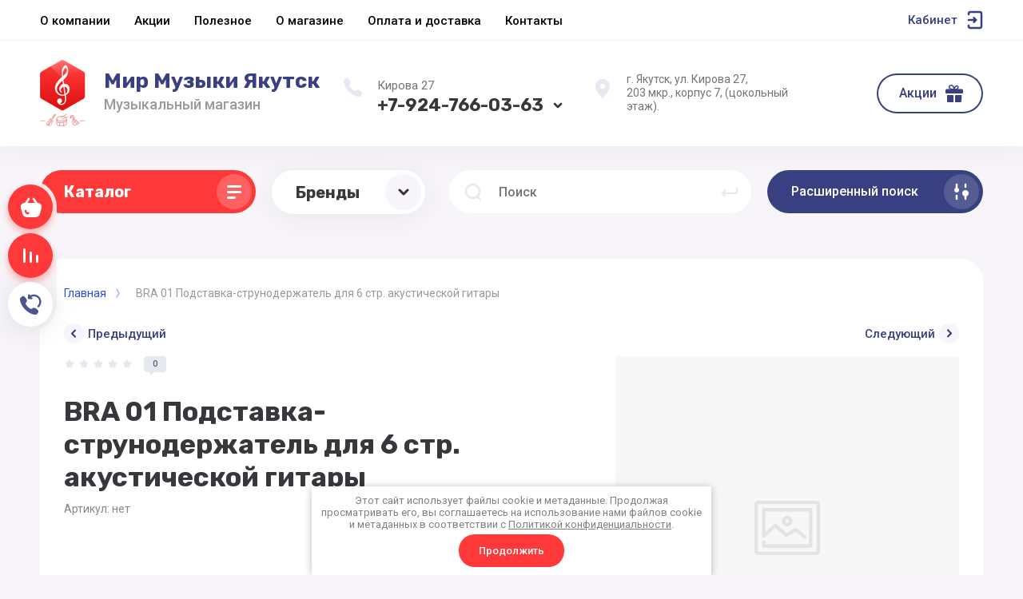

--- FILE ---
content_type: text/html; charset=utf-8
request_url: https://muzykt.ru/magazin/product/700029707
body_size: 55981
content:



			<!DOCTYPE html>
<html data-wf-page="5c3b598191db030be7577d33" data-wf-site="5c18c320997c256f5317756a" lang="ru">

<head>
	<meta charset="utf-8">
	<meta name="robots" content="all"/>
	<title>BRA 01 Подставка-струнодержатель для 6 стр. акустической гитары купить в Якутске</title>
<!-- assets.top -->
<meta name="google-site-verification" content="XYHIT37a5xv2-hXC1-uBG75w4JnMpnlODZwe4amYOSw" />
<meta name="yandex-verification" content="fab50d4c2441f04e" />
<meta name="yandex-verification" content="473d51d822642f39" />
<meta name="google-site-verification" content="vH3309olgeUJ3emTzVA71NkSfFSFibGNW8PaIkRKRr8" />

<link rel="icon" href="/favicon.png" type="image/png">
	<link rel="apple-touch-icon" href="/thumb/2/LWXycLAsrYVHUeczKuvz_w/r/favicon.png">
	<link rel="apple-touch-icon" sizes="57x57" href="/thumb/2/cSiQoKjZkTMIo0ziQoXd3Q/57c57/favicon.png">
	<link rel="apple-touch-icon" sizes="60x60" href="/thumb/2/ADHYAP_QOPaTX7kCwZk1yQ/60c60/favicon.png">
	<link rel="apple-touch-icon" sizes="72x72" href="/thumb/2/NUeGOwT7ccqi0vKCk5c7CQ/72c72/favicon.png">
	<link rel="apple-touch-icon" sizes="76x76" href="/thumb/2/hXphuvuCGMlCNmPwtBK8JQ/76c76/favicon.png">
	<link rel="apple-touch-icon" sizes="114x114" href="/thumb/2/eu_DCr8HaH-4Fl9Q5T1Yug/114c114/favicon.png">
	<link rel="apple-touch-icon" sizes="120x120" href="/thumb/2/3MmgBXK7FEpfGfzqoDIQig/120c120/favicon.png">
	<link rel="apple-touch-icon" sizes="144x144" href="/thumb/2/j9LDtrtN_JRbLahuwp6tEA/144c144/favicon.png">
	<link rel="apple-touch-icon" sizes="152x152" href="/thumb/2/hJpSN6oEQd3e9064W7B_Jg/152c152/favicon.png">
	<link rel="apple-touch-icon" sizes="180x180" href="/thumb/2/f_vyPxiafrQ-f6zkloMaLQ/180c180/favicon.png">
	
	<meta name="msapplication-TileImage" content="/thumb/2/bmMZwZpxmRExzY98ed18Wg/c/favicon.png">
	<meta name="msapplication-square70x70logo" content="/thumb/2/u4ZCgXlIt0M0m6gZuZtRyQ/70c70/favicon.png">
	<meta name="msapplication-square150x150logo" content="/thumb/2/foNNC3kvbPYBac4AKEENng/150c150/favicon.png">
	<meta name="msapplication-wide310x150logo" content="/thumb/2/4xXaTyEaqfQGm4mLgRUUfg/310c150/favicon.png">
	<meta name="msapplication-square310x310logo" content="/thumb/2/rmdEXcb0zBLSx3J7TTuAiw/310c310/favicon.png">


<script src="/shared/s3/js/lang/ru.js" ></script>
<script src="/g/s3/js/common.min.js" ></script>
<link rel="stylesheet" type="text/css" href="/g/basestyle/1.0.1/user/user.css">
<link rel="stylesheet" type="text/css" href="/g/basestyle/1.0.1/user/user.blue.css">
<meta property="og:type" content="website">
<meta property="og:url" content="https://muzykt.ru/magazin/product/700029707">
<meta name="twitter:card" content="summary">
<!-- /assets.top -->

	
	<meta content="Webflow" name="generator">
	<meta name="description" content="BRA 01 Подставка-струнодержатель для 6 стр. акустической гитары">
	<meta name="keywords" content="BRA 01 Подставка-струнодержатель для 6 стр. акустической гитары">
	<meta name="SKYPE_TOOLBAR" content="SKYPE_TOOLBAR_PARSER_COMPATIBLE">
	<meta name="viewport" content="width=device-width, initial-scale=1.0, maximum-scale=1.0, user-scalable=no">
	<meta name="format-detection" content="telephone=no">
	<meta http-equiv="x-rim-auto-match" content="none">
	
		
	<script src="/g/libs/jquery/1.10.2/jquery.min.js"></script>
	
	<link rel="canonical" href="https://muzykt.ru/magazin/product/700029707">
	<link rel="stylesheet" href="/g/css/styles_articles_tpl.css">
				
		
		
		
			<link rel="stylesheet" type="text/css" href="/g/shop2v2/default/css/theme.less.css">		
			<script type="text/javascript" src="/g/shop2v2/default/js/shop2v2-plugins.js"></script>
		
			<script type="text/javascript" src="/g/shop2v2/default/js/shop2.2.min.js"></script>
		
	<script type="text/javascript">shop2.init({"productRefs": [],"apiHash": {"getPromoProducts":"1375d637bbe9a388e100237b26632f59","getSearchMatches":"eed430824b31cb188cda8ceafd0f52df","getFolderCustomFields":"6239ec03b0d13f41ed0ee6264318b7a5","getProductListItem":"1c7b73d50eac9c31781751186a61e52a","cartAddItem":"b14197fa49482a10ac082ee6025376d1","cartRemoveItem":"f0b0cdad194b6c64cef1f14e3adba2a5","cartUpdate":"ad2d22c7eda44d0fffd0a2b2f789e2d0","cartRemoveCoupon":"5c5e0c1477e01719e07a0c2ec564b4a3","cartAddCoupon":"3a0c2003c8a740b43941f10cd8fb42ec","deliveryCalc":"9e8ab5663181a1da440bc87fda87b2b7","printOrder":"45340b01ea6e5cf0224188b4fc35c2e3","cancelOrder":"200a957b5ce77c3059f2bd26734b3a5b","cancelOrderNotify":"4c9c6832023bd3873b3d39fbc223de09","repeatOrder":"dd59d89c1f2d98e800073f34220e5e3d","paymentMethods":"b38bd2d08259b6a682e34f0c3d1ac6a9","compare":"92d57b0d349d33ef6b9e1ac596b9fae3"},"hash": null,"verId": 4416294,"mode": "product","step": "","uri": "/magazin","IMAGES_DIR": "/d/","my": {"gr_search_form_checkbox_new":true,"gr_new_top_slider":true,"show_sections":false,"lazy_load_subpages":true,"price_fa_rouble":true,"buy_alias":"\u0412 \u043a\u043e\u0440\u0437\u0438\u043d\u0443","buy_mod":true,"buy_kind":true,"on_shop2_btn":true,"new_alias":"New","special_alias":"Sale","gr_icons_on_phone":true,"gr_pagelist_lazy_load":true,"gr_product_quick_view":true,"gr_product_page_version":"global:shop2.2.101-1-product.tpl","gr_buy_btn_data_url":true,"gr_cart_page_version":"global:shop2.2.101-1-cart.tpl","gr_shop2_msg":true,"fix_hover_panel":true,"gr_img_lazyload":true,"gr_optimized":false},"shop2_cart_order_payments": 5,"cf_margin_price_enabled": 0,"maps_yandex_key":"","maps_google_key":""});shop2.delivery.deligate = true;</script>
<style type="text/css">.product-item-thumb {width: 250px;}.product-item-thumb .product-image, .product-item-simple .product-image {height: 250px;width: 250px;}.product-item-thumb .product-amount .amount-title {width: 154px;}.product-item-thumb .product-price {width: 200px;}.shop2-product .product-side-l {width: 250px;}.shop2-product .product-image {height: 250px;width: 250px;}.shop2-product .product-thumbnails li {width: 73px;height: 73px;}</style>
	
		<link rel="stylesheet" href="/g/libs/jqueryui/datepicker-and-slider/css/jquery-ui.min.css">
		<link rel="stylesheet" href="/g/libs/lightgallery/v1.2.19/lightgallery.min.css">
		<link rel="stylesheet" href="/g/libs/remodal/css/remodal.min.css">
	<link rel="stylesheet" href="/g/libs/remodal/css/remodal-default-theme.min.css">
	<link rel="stylesheet" href="/t/images/css/anna_styles_magazine.css">
	
		
			    <link rel="stylesheet" href="/g/templates/shop2/2.101.2/copy_1/themes/theme3/theme.scss.css">
		
	<link rel="stylesheet" href="/g/templates/shop2/2.101.2/copy_1/css/global_styles.css">
	
	<link rel="stylesheet" href="/t/v16522/images/css/site_addons.scss.css">	
	<style>#body_user_code {position: absolute;top: -50000px;left: -50000px;}</style>
	<link rel="stylesheet" href="/t/v16522/images/css/seo_styless.scss.css">
	<link rel="stylesheet" href="/t/v16522/images/css/bdr.addons.scss.css">
</head>

<body class="body site gr_shop2_msg_style">
<div class="site__wrapper has_icons_on_mobile">
	<div class="burger-block">
		<div class="burger-block__section">
			<div class="burger-close">&nbsp;</div>
			<div class="burger-block__menu">Меню</div>
			<div class="burger-cabinet">
				<a href="#login-form" class="top-pannel_cabinet left-pannel w-nav-link w--nav-link-open">Кабинет</a>
			</div>
			<div class="burger-folders">
				<div class="burger-title cat-title-text"><div class="burger-mob-title active">Каталог</div><div class="brands-mob-title">Бренды</div></div>
				<div class="burger-folders__body">
					<ul class="burger-folders__list menu-default">
											         					         					         					         					    					         					              					              					                   <li class="firstlevel sublevel">
											<a class=" has_icon_item cat-item_link hasArrow" href="/gitary-i-vse-dlya-nih">
																	                                <span class="cat-item__pic">
					                                						                                							                                			<img src="/g/spacer.gif" data-src="/thumb/2/UmmeO4F4ufUEBeLqLIi2pA/c71/d/istockphoto-522584649-170667a_9.jpg" class="lazy" threshold="0" alt="Гитары и все для них">
					                                							                                						                                </span>
				                                												<span>Гитары и все для них</span>
											</a>
					              					         					         					         					         					    					         					              					                   					                        <ul>
					                            <li class="parentItem"><a href="/gitary-i-vse-dlya-nih"><span>Гитары и все для них</span></a></li>
					                    						              					              					                   <li class="sublevel"><a class="hasArrow" href="/gitary"><span>Гитары</span></a>
					              					         					         					         					         					    					         					              					                   					                        <ul>
					                            <li class="parentItem"><a href="/gitary"><span>Гитары</span></a></li>
					                    						              					              					                   <li class=""><a href="/akusticheskie-gitary"><span>Акустические Гитары</span></a>
					              					         					         					         					         					    					         					              					                   					                        </li>
					                        					                   					              					              					                   <li class=""><a href="/klassicheskie-gitary"><span>Классические Гитары</span></a>
					              					         					         					         					         					    					         					              					                   					                        </li>
					                        					                   					              					              					                   <li class=""><a href="/elektroakusticheskie-gitary"><span>Электроакустические гитары</span></a>
					              					         					         					         					         					    					         					              					                   					                        </li>
					                        					                   					              					              					                   <li class=""><a href="/elektrogitary"><span>Электрогитары</span></a>
					              					         					         					         					         					    					         					              					                   					                        </li>
					                        					                   					              					              					                   <li class=""><a href="/bas-gitary"><span>Бас Гитары</span></a>
					              					         					         					         					         					    					         					              					                   					                        </li>
					                        					                   					              					              					                   <li class=""><a href="/komplekty"><span>Комплекты</span></a>
					              					         					         					         					         					    					         					              					                   					                        </li>
					                        					                             </ul></li>
					                        					                   					              					              					                   <li class="sublevel"><a class="hasArrow" href="/struny"><span>Струны</span></a>
					              					         					         					         					         					    					         					              					                   					                        <ul>
					                            <li class="parentItem"><a href="/struny"><span>Струны</span></a></li>
					                    						              					              					                   <li class=""><a href="/struny-dlya-akusticheskoj-gitary-metallicheskie"><span>Струны для Акустической гитары(металлические)</span></a>
					              					         					         					         					         					    					         					              					                   					                        </li>
					                        					                   					              					              					                   <li class=""><a href="/struny-dlya-klassicheskoj-gitary-nejlonovye"><span>Струны для Классической гитары(Нейлоновые)</span></a>
					              					         					         					         					         					    					         					              					                   					                        </li>
					                        					                   					              					              					                   <li class=""><a href="/struny-dlya-elektrogitary"><span>Струны для Электрогитары</span></a>
					              					         					         					         					         					    					         					              					                   					                        </li>
					                        					                   					              					              					                   <li class=""><a href="/struny-dlya-bas-gitary"><span>Струны для Бас Гитары</span></a>
					              					         					         					         					         					    					         					              					                   					                        </li>
					                        					                             </ul></li>
					                        					                   					              					              					                   <li class="sublevel"><a class="hasArrow" href="/usiliteli-dlya-gitar"><span>Усилители для гитар</span></a>
					              					         					         					         					         					    					         					              					                   					                        <ul>
					                            <li class="parentItem"><a href="/usiliteli-dlya-gitar"><span>Усилители для гитар</span></a></li>
					                    						              					              					                   <li class=""><a href="/kombousiliteli-dlya-elektrogitar"><span>Комбоусилители для электрогитар</span></a>
					              					         					         					         					         					    					         					              					                   					                        </li>
					                        					                   					              					              					                   <li class=""><a href="/kombousiliteli-dlya-akusticheskih-gitar"><span>Комбоусилители для Акустических гитар</span></a>
					              					         					         					         					         					    					         					              					                   					                        </li>
					                        					                   					              					              					                   <li class=""><a href="/kombousiliteli-dlya-bas-gitar"><span>Комбоусилители для Бас гитар</span></a>
					              					         					         					         					         					    					         					              					                   					                        </li>
					                        					                             </ul></li>
					                        					                   					              					              					                   <li class="sublevel"><a class="hasArrow" href="/gitarnye-effekty"><span>Гитарные Эффекты</span></a>
					              					         					         					         					         					    					         					              					                   					                        <ul>
					                            <li class="parentItem"><a href="/gitarnye-effekty"><span>Гитарные Эффекты</span></a></li>
					                    						              					              					                   <li class=""><a href="/pedali-effektov-dlya-gitar"><span>Педали эффектов для гитар</span></a>
					              					         					         					         					         					    					         					              					                   					                        </li>
					                        					                   					              					              					                   <li class=""><a href="/processory-effektov-dlya-gitar"><span>Процессоры эффектов для гитар</span></a>
					              					         					         					         					         					    					         					              					                   					                        </li>
					                        					                             </ul></li>
					                        					                   					              					              					                   <li class="sublevel"><a class="hasArrow" href="/gitarnye-aksessuary"><span>Гитарные Аксессуары</span></a>
					              					         					         					         					         					    					         					              					                   					                        <ul>
					                            <li class="parentItem"><a href="/gitarnye-aksessuary"><span>Гитарные Аксессуары</span></a></li>
					                    						              					              					                   <li class=""><a href="/chehly-i-kejsy"><span>Чехлы и кейсы</span></a>
					              					         					         					         					         					    					         					              					                   					                        </li>
					                        					                   					              					              					                   <li class=""><a href="/gitarnye-remni"><span>Ремни</span></a>
					              					         					         					         					         					    					         					              					                   					                        </li>
					                        					                   					              					              					                   <li class=""><a href="/kapodastry"><span>Каподастры</span></a>
					              					         					         					         					         					    					         					              					                   					                        </li>
					                        					                   					              					              					                   <li class=""><a href="/gitarnye-tyunery"><span>Тюнеры, метрономы</span></a>
					              					         					         					         					         					    					         					              					                   					                        </li>
					                        					                   					              					              					                   <li class=""><a href="/sredstva-dlya-uhoda"><span>Средства для ухода</span></a>
					              					         					         					         					         					    					         					              					                   					                        </li>
					                        					                   					              					              					                   <li class=""><a href="/stojki-i-derzhateli-dlya-gitar"><span>Стойки и держатели для гитар</span></a>
					              					         					         					         					         					    					         					              					                   					                        </li>
					                        					                   					              					              					                   <li class=""><a href="/gitarnye-slaydy"><span>Слайды</span></a>
					              					         					         					         					         					    					         					              					                   					                        </li>
					                        					                   					              					              					                   <li class=""><a href="/zvukosnimateli"><span>Звукосниматели</span></a>
					              					         					         					         					         					    					         					              					                   					                        </li>
					                        					                             </ul></li>
					                        					                             </ul></li>
					                        					                   					              					              					                   <li class="firstlevel sublevel">
											<a class=" has_icon_item cat-item_link hasArrow" href="/ukulele">
																	                                <span class="cat-item__pic">
					                                						                                							                                			<img src="/g/spacer.gif" data-src="/thumb/2/k8LOfOggJrp05ZNhX1uVOQ/c71/d/ukulele_1.jpg" class="lazy" threshold="0" alt="Укулеле">
					                                							                                						                                </span>
				                                												<span>Укулеле</span>
											</a>
					              					         					         					         					         					    					         					              					                   					                        <ul>
					                            <li class="parentItem"><a href="/ukulele"><span>Укулеле</span></a></li>
					                    						              					              					                   <li class=""><a href="/ukulele-soprano"><span>Укулеле Сопрано</span></a>
					              					         					         					         					         					    					         					              					                   					                        </li>
					                        					                   					              					              					                   <li class=""><a href="/ukulele-koncert"><span>Укулеле Концерт</span></a>
					              					         					         					         					         					    					         					              					                   					                        </li>
					                        					                   					              					              					                   <li class=""><a href="/ukulele-tenor"><span>Укулеле Тенор</span></a>
					              					         					         					         					         					    					         					              					                   					                        </li>
					                        					                   					              					              					                   <li class="sublevel"><a class="hasArrow" href="/aksessuary-dlya-ukulele"><span>Аксессуары для укулеле</span></a>
					              					         					         					         					         					    					         					              					                   					                        <ul>
					                            <li class="parentItem"><a href="/aksessuary-dlya-ukulele"><span>Аксессуары для укулеле</span></a></li>
					                    						              					              					                   <li class=""><a href="/chehly-dlya-ukulele"><span>Чехлы для укулеле</span></a>
					              					         					         					         					         					    					         					              					                   					                        </li>
					                        					                   					              					              					                   <li class=""><a href="/remni-dlya-ukulele"><span>Ремни для укулеле</span></a>
					              					         					         					         					         					    					         					              					                   					                        </li>
					                        					                   					              					              					                   <li class=""><a href="/struny-dlya-ukulele"><span>Струны для укулеле</span></a>
					              					         					         					         					         					    					         					              					                   					                        </li>
					                        					                   					              					              					                   <li class=""><a href="/kapodastry-dlya-ukulele"><span>Каподастры для укулеле</span></a>
					              					         					         					         					         					    					         					              					                   					                        </li>
					                        					                             </ul></li>
					                        					                   					              					              					                   <li class=""><a href="/ukulele-bariton"><span>Укулеле Баритон</span></a>
					              					         					         					         					         					    					         					              					                   					                        </li>
					                        					                   					              					              					                   <li class=""><a href="/gitalele"><span>Гиталеле</span></a>
					              					         					         					         					         					    					         					              					                   					                        </li>
					                        					                             </ul></li>
					                        					                   					              					              					                   <li class="firstlevel sublevel">
											<a class=" has_icon_item cat-item_link hasArrow" href="/klavishnye-instrumenty">
																	                                <span class="cat-item__pic">
					                                						                                							                                			<img src="/g/spacer.gif" data-src="/thumb/2/bG30xUjYfLq0A9StIVAGZA/c71/d/istockphoto-522584649-170667a_1.jpg" class="lazy" threshold="0" alt="Клавишные инструменты">
					                                							                                						                                </span>
				                                												<span>Клавишные инструменты</span>
											</a>
					              					         					         					         					         					    					         					              					                   					                        <ul>
					                            <li class="parentItem"><a href="/klavishnye-instrumenty"><span>Клавишные инструменты</span></a></li>
					                    						              					              					                   <li class=""><a href="/sintezatory"><span>Синтезаторы</span></a>
					              					         					         					         					         					    					         					              					                   					                        </li>
					                        					                   					              					              					                   <li class=""><a href="/elektronnoe-pianino"><span>Цифровые фортепиано</span></a>
					              					         					         					         					         					    					         					              					                   					                        </li>
					                        					                   					              					              					                   <li class=""><a href="/akusticheskie-klavishnye-instrumenty"><span>Акустические клавишные инструменты</span></a>
					              					         					         					         					         					    					         					              					                   					                        </li>
					                        					                   					              					              					                   <li class=""><a href="/midi-klaviatury"><span>MIDI-Клавиатуры</span></a>
					              					         					         					         					         					    					         					              					                   					                        </li>
					                        					                   					              					              					                   <li class="sublevel"><a class="hasArrow" href="/aksessuary-dlya-klavishnyh"><span>Аксессуары для клавишных</span></a>
					              					         					         					         					         					    					         					              					                   					                        <ul>
					                            <li class="parentItem"><a href="/aksessuary-dlya-klavishnyh"><span>Аксессуары для клавишных</span></a></li>
					                    						              					              					                   <li class=""><a href="/pedali-dlya-klavishnyh"><span>Педали</span></a>
					              					         					         					         					         					    					         					              					                   					                        </li>
					                        					                   					              					              					                   <li class=""><a href="/stojki-dlya-klavishnyh"><span>Стойки для клавишных</span></a>
					              					         					         					         					         					    					         					              					                   					                        </li>
					                        					                   					              					              					                   <li class=""><a href="/banketki"><span>Банкетки</span></a>
					              					         					         					         					         					    					         					              					                   					                        </li>
					                        					                   					              					              					                   <li class=""><a href="/chehly-dlya-klavishnyh"><span>Чехлы для клавишных</span></a>
					              					         					         					         					         					    					         					              					                   					                        </li>
					                        					                             </ul></li>
					                        					                             </ul></li>
					                        					                   					              					              					                   <li class="firstlevel sublevel">
											<a class=" has_icon_item cat-item_link hasArrow" href="/orkestrovye-instrumenty">
																	                                <span class="cat-item__pic">
					                                						                                							                                			<img src="/g/spacer.gif" data-src="/thumb/2/uc6eH4YDkRdd1DRnjEswIw/c71/d/novyj_proekt-2-2.jpg" class="lazy" threshold="0" alt="Оркестровые инструменты">
					                                							                                						                                </span>
				                                												<span>Оркестровые инструменты</span>
											</a>
					              					         					         					         					         					    					         					              					                   					                        <ul>
					                            <li class="parentItem"><a href="/orkestrovye-instrumenty"><span>Оркестровые инструменты</span></a></li>
					                    						              					              					                   <li class="sublevel"><a class="hasArrow" href="/duhovye-instrumenty"><span>Духовые инструменты</span></a>
					              					         					         					         					         					    					         					              					                   					                        <ul>
					                            <li class="parentItem"><a href="/duhovye-instrumenty"><span>Духовые инструменты</span></a></li>
					                    						              					              					                   <li class=""><a href="/blokflejty"><span>Блокфлейты</span></a>
					              					         					         					         					         					    					         					              					                   					                        </li>
					                        					                   					              					              					                   <li class=""><a href="/flejty"><span>Флейты</span></a>
					              					         					         					         					         					    					         					              					                   					                        </li>
					                        					                   					              					              					                   <li class="sublevel"><a class="hasArrow" href="/saksofony"><span>Саксофоны</span></a>
					              					         					         					         					         					    					         					              					                   					                        <ul>
					                            <li class="parentItem"><a href="/saksofony"><span>Саксофоны</span></a></li>
					                    						              					              					                   <li class="sublevel"><a class="hasArrow" href="/aksessuary-dlya-saksafonov"><span>Аксессуары для саксофонов</span></a>
					              					         					         					         					         					    					         					              					                   					                        <ul>
					                            <li class="parentItem"><a href="/aksessuary-dlya-saksafonov"><span>Аксессуары для саксофонов</span></a></li>
					                    						              					              					                   <li class=""><a href="/mundshtuki-dlya-saksofona"><span>Мундштуки для саксофона</span></a>
					              					         					         					         					         					    					         					              					                   					                        </li>
					                        					                   					              					              					                   <li class=""><a href="/ligatury-dlya-saksofona"><span>Лигатуры для саксофона</span></a>
					              					         					         					         					         					    					         					              					                   					                        </li>
					                        					                   					              					              					                   <li class=""><a href="/trosti-dlya-saksofona"><span>Трости для саксофона</span></a>
					              					         					         					         					         					    					         					              					                   					                        </li>
					                        					                             </ul></li>
					                        					                   					              					              					                   <li class=""><a href="/soprano-saksofony"><span>Сопрано-саксофоны</span></a>
					              					         					         					         					         					    					         					              					                   					                        </li>
					                        					                   					              					              					                   <li class=""><a href="/alt-saksofony"><span>Альт-саксофоны</span></a>
					              					         					         					         					         					    					         					              					                   					                        </li>
					                        					                   					              					              					                   <li class=""><a href="/tenor-saksofony"><span>Тенор-саксофоны</span></a>
					              					         					         					         					         					    					         					              					                   					                        </li>
					                        					                   					              					              					                   <li class=""><a href="/bariton-saksofony"><span>Баритон-саксофоны</span></a>
					              					         					         					         					         					    					         					              					                   					                        </li>
					                        					                             </ul></li>
					                        					                   					              					              					                   <li class="sublevel"><a class="hasArrow" href="/klarnety"><span>Кларнеты</span></a>
					              					         					         					         					         					    					         					              					                   					                        <ul>
					                            <li class="parentItem"><a href="/klarnety"><span>Кларнеты</span></a></li>
					                    						              					              					                   <li class="sublevel"><a class="hasArrow" href="/aksessuary-dlya-klarnetov"><span>Аксессуары</span></a>
					              					         					         					         					         					    					         					              					                   					                        <ul>
					                            <li class="parentItem"><a href="/aksessuary-dlya-klarnetov"><span>Аксессуары</span></a></li>
					                    						              					              					                   <li class=""><a href="/trosti-dlya-klarneta"><span>Трости для кларнета</span></a>
					              					         					         					         					         					    					         					              					                   					                        </li>
					                        					                   					              					              					                   <li class=""><a href="/mundshtuki-dlya-klarneta"><span>Мундштуки для кларнета</span></a>
					              					         					         					         					         					    					         					              					                   					                        </li>
					                        					                   					              					              					                   <li class=""><a href="/ligatury-dlya-klarneta"><span>Лигатуры для кларнета</span></a>
					              					         					         					         					         					    					         					              					                   					                        </li>
					                        					                   					              					              					                   <li class=""><a href="/sredstva-dlya-chistki-klarnetov"><span>Средства для чистки и ухода</span></a>
					              					         					         					         					         					    					         					              					                   					                        </li>
					                        					                             </ul></li>
					                        					                   					              					              					                   <li class=""><a href="/klarnety-bd"><span>Кларнеты Bb</span></a>
					              					         					         					         					         					    					         					              					                   					                        </li>
					                        					                   					              					              					                   <li class=""><a href="/klarnety-a"><span>Кларнеты A</span></a>
					              					         					         					         					         					    					         					              					                   					                        </li>
					                        					                   					              					              					                   <li class=""><a href="/bas-klarnety"><span>Бас-кларнеты</span></a>
					              					         					         					         					         					    					         					              					                   					                        </li>
					                        					                             </ul></li>
					                        					                   					              					              					                   <li class="sublevel"><a class="hasArrow" href="/truby"><span>Трубы</span></a>
					              					         					         					         					         					    					         					              					                   					                        <ul>
					                            <li class="parentItem"><a href="/truby"><span>Трубы</span></a></li>
					                    						              					              					                   <li class=""><a href="/truby-bb"><span>Трубы Bb</span></a>
					              					         					         					         					         					    					         					              					                   					                        </li>
					                        					                   					              					              					                   <li class=""><a href="/aksessuary-dlya-truby"><span>Аксессуары для трубы</span></a>
					              					         					         					         					         					    					         					              					                   					                        </li>
					                        					                             </ul></li>
					                        					                   					              					              					                   <li class=""><a href="/melodiki"><span>Мелодики</span></a>
					              					         					         					         					         					    					         					              					                   					                        </li>
					                        					                   					              					              					                   <li class=""><a href="/gubnye-garmoshki"><span>Губные гармоники</span></a>
					              					         					         					         					         					    					         					              					                   					                        </li>
					                        					                             </ul></li>
					                        					                   					              					              					                   <li class="sublevel"><a class="hasArrow" href="/smychkovye-instrumenty"><span>Смычковые инструменты</span></a>
					              					         					         					         					         					    					         					              					                   					                        <ul>
					                            <li class="parentItem"><a href="/smychkovye-instrumenty"><span>Смычковые инструменты</span></a></li>
					                    						              					              					                   <li class=""><a href="/skripki"><span>Скрипки</span></a>
					              					         					         					         					         					    					         					              					                   					                        </li>
					                        					                   					              					              					                   <li class=""><a href="/alty"><span>Альты</span></a>
					              					         					         					         					         					    					         					              					                   					                        </li>
					                        					                   					              					              					                   <li class=""><a href="/violoncheli"><span>Виолончели</span></a>
					              					         					         					         					         					    					         					              					                   					                        </li>
					                        					                   					              					              					                   <li class=""><a href="/kontrabasy"><span>Контрабасы</span></a>
					              					         					         					         					         					    					         					              					                   					                        </li>
					                        					                   					              					              					                   <li class="sublevel"><a class="hasArrow" href="/struny-dlya-smychkovyh-instrumentov"><span>Струны для смычковых инструментов</span></a>
					              					         					         					         					         					    					         					              					                   					                        <ul>
					                            <li class="parentItem"><a href="/struny-dlya-smychkovyh-instrumentov"><span>Струны для смычковых инструментов</span></a></li>
					                    						              					              					                   <li class=""><a href="/struny-dlya-skripki"><span>Струны для скрипки</span></a>
					              					         					         					         					         					    					         					              					                   					                        </li>
					                        					                   					              					              					                   <li class=""><a href="/struny-dlya-alta"><span>Струны для альта</span></a>
					              					         					         					         					         					    					         					              					                   					                        </li>
					                        					                   					              					              					                   <li class=""><a href="/struny-dlya-violoncheli"><span>Струны для виолончели</span></a>
					              					         					         					         					         					    					         					              					                   					                        </li>
					                        					                   					              					              					                   <li class=""><a href="/struny-dlya-kontrabasa"><span>Струны для контрабаса</span></a>
					              					         					         					         					         					    					         					              					                   					                        </li>
					                        					                             </ul></li>
					                        					                   					              					              					                   <li class="sublevel"><a class="hasArrow" href="/aksessuary-dlya-strunnyh-instrumentov"><span>Аксессуары для струнных инструментов</span></a>
					              					         					         					         					         					    					         					              					                   					                        <ul>
					                            <li class="parentItem"><a href="/aksessuary-dlya-strunnyh-instrumentov"><span>Аксессуары для струнных инструментов</span></a></li>
					                    						              					              					                   <li class=""><a href="/smychki-dlya-strunnyh"><span>Смычки для струнных</span></a>
					              					         					         					         					         					    					         					              					                   					                        </li>
					                        					                   					              					              					                   <li class=""><a href="/mostiki-dlya-strunnyh"><span>Мостики для струнных</span></a>
					              					         					         					         					         					    					         					              					                   					                        </li>
					                        					                   					              					              					                   <li class=""><a href="/kanifoli-dlya-strunnyh"><span>Канифоли для струнных</span></a>
					              					         					         					         					         					    					         					              					                   					                        </li>
					                        					                   					              					              					                   <li class=""><a href="/sredstva-dlya-uhoda-i-prochee"><span>Средства для ухода и прочее</span></a>
					              					         					         					         					         					    					         					              					                   					                        </li>
					                        					                             </ul></li>
					                        					                             </ul></li>
					                        					                             </ul></li>
					                        					                   					              					              					                   <li class="firstlevel sublevel">
											<a class=" has_icon_item cat-item_link hasArrow" href="/narodnye-instrumenty">
																	                                <span class="cat-item__pic">
					                                						                                							                                			<img src="/g/spacer.gif" data-src="/thumb/2/6Fl21NBWbum1qLTHI3pSxw/c71/d/istockphoto-522584649-170667a_4.jpg" class="lazy" threshold="0" alt="Народные инструменты">
					                                							                                						                                </span>
				                                												<span>Народные инструменты</span>
											</a>
					              					         					         					         					         					    					         					              					                   					                        <ul>
					                            <li class="parentItem"><a href="/narodnye-instrumenty"><span>Народные инструменты</span></a></li>
					                    						              					              					                   <li class=""><a href="/balalajki"><span>Балалайки</span></a>
					              					         					         					         					         					    					         					              					                   					                        </li>
					                        					                   					              					              					                   <li class=""><a href="/domry"><span>Домры</span></a>
					              					         					         					         					         					    					         					              					                   					                        </li>
					                        					                   					              					              					                   <li class=""><a href="/bayany"><span>Баяны</span></a>
					              					         					         					         					         					    					         					              					                   					                        </li>
					                        					                   					              					              					                   <li class=""><a href="/garmnoni"><span>Гармони</span></a>
					              					         					         					         					         					    					         					              					                   					                        </li>
					                        					                   					              					              					                   <li class=""><a href="/akkordeony"><span>Аккордеоны</span></a>
					              					         					         					         					         					    					         					              					                   					                        </li>
					                        					                   					              					              					                   <li class=""><a href="/homusy-vargany"><span>Хомусы-Варганы</span></a>
					              					         					         					         					         					    					         					              					                   					                        </li>
					                        					                   					              					              					                   <li class=""><a href="/struny-dlya-narodnyh-instrumentov"><span>Струны для народных инструментов</span></a>
					              					         					         					         					         					    					         					              					                   					                        </li>
					                        					                   					              					              					                   <li class=""><a href="/remni-dlya-bayanov-i-akkordeonov"><span>Ремни для баянов и аккордеонов</span></a>
					              					         					         					         					         					    					         					              					                   					                        </li>
					                        					                             </ul></li>
					                        					                   					              					              					                   <li class="firstlevel sublevel">
											<a class=" has_icon_item cat-item_link hasArrow" href="/udarnye-instrumenty-i-perkussiya">
																	                                <span class="cat-item__pic">
					                                						                                							                                			<img src="/g/spacer.gif" data-src="/thumb/2/pT2_2Gqi0IGMbpBevClnxw/c71/d/i.webp" class="lazy" threshold="0" alt="Ударные инструменты">
					                                							                                						                                </span>
				                                												<span>Ударные инструменты</span>
											</a>
					              					         					         					         					         					    					         					              					                   					                        <ul>
					                            <li class="parentItem"><a href="/udarnye-instrumenty-i-perkussiya"><span>Ударные инструменты</span></a></li>
					                    						              					              					                   <li class="sublevel"><a class="hasArrow" href="/akusticheskie-udarnye"><span>Акустические ударные</span></a>
					              					         					         					         					         					    					         					              					                   					                        <ul>
					                            <li class="parentItem"><a href="/akusticheskie-udarnye"><span>Акустические ударные</span></a></li>
					                    						              					              					                   <li class=""><a href="/akusticheskie-udarnye-ustanovki"><span>Акустические ударные установки</span></a>
					              					         					         					         					         					    					         					              					                   					                        </li>
					                        					                   					              					              					                   <li class=""><a href="/bas-barabany"><span>Бас-барабаны</span></a>
					              					         					         					         					         					    					         					              					                   					                        </li>
					                        					                   					              					              					                   <li class=""><a href="/malye-barabany"><span>Малые барабаны</span></a>
					              					         					         					         					         					    					         					              					                   					                        </li>
					                        					                   					              					              					                   <li class=""><a href="/marshevye-barabany"><span>Маршевые барабаны</span></a>
					              					         					         					         					         					    					         					              					                   					                        </li>
					                        					                   					              					              					                   <li class=""><a href="/napolnye-tomy"><span>Напольные томы</span></a>
					              					         					         					         					         					    					         					              					                   					                        </li>
					                        					                   					              					              					                   <li class=""><a href="/tom-tomy"><span>Том-томы</span></a>
					              					         					         					         					         					    					         					              					                   					                        </li>
					                        					                             </ul></li>
					                        					                   					              					              					                   <li class=""><a href="/barabannye-palochki-shchetki-ruty"><span>Барабанные палочки, щетки, руты</span></a>
					              					         					         					         					         					    					         					              					                   					                        </li>
					                        					                   					              					              					                   <li class="sublevel"><a class="hasArrow" href="/tarelki-dlya-akusticheskih-udarnyh-ustanovok"><span>Тарелки для акустических ударных установок</span></a>
					              					         					         					         					         					    					         					              					                   					                        <ul>
					                            <li class="parentItem"><a href="/tarelki-dlya-akusticheskih-udarnyh-ustanovok"><span>Тарелки для акустических ударных установок</span></a></li>
					                    						              					              					                   <li class=""><a href="/nabory-tarelok"><span>Наборы тарелок</span></a>
					              					         					         					         					         					    					         					              					                   					                        </li>
					                        					                   					              					              					                   <li class=""><a href="/crash-tarelki"><span>Crash тарелки</span></a>
					              					         					         					         					         					    					         					              					                   					                        </li>
					                        					                   					              					              					                   <li class=""><a href="/ride-tarelki"><span>Ride тарелки</span></a>
					              					         					         					         					         					    					         					              					                   					                        </li>
					                        					                   					              					              					                   <li class=""><a href="/hi-hat-tarelki"><span>HI-hat тарелки</span></a>
					              					         					         					         					         					    					         					              					                   					                        </li>
					                        					                   					              					              					                   <li class=""><a href="/china-tarelki"><span>China тарелки</span></a>
					              					         					         					         					         					    					         					              					                   					                        </li>
					                        					                   					              					              					                   <li class=""><a href="/splash-tarelki"><span>Splash тарелки</span></a>
					              					         					         					         					         					    					         					              					                   					                        </li>
					                        					                             </ul></li>
					                        					                   					              					              					                   <li class="sublevel"><a class="hasArrow" href="/plastiki-dlya-udarnyh"><span>Пластики для ударных</span></a>
					              					         					         					         					         					    					         					              					                   					                        <ul>
					                            <li class="parentItem"><a href="/plastiki-dlya-udarnyh"><span>Пластики для ударных</span></a></li>
					                    						              					              					                   <li class=""><a href="/plastiki-dlya-malogo-barabana-i-tomov"><span>Пластики для малого барабана и томов</span></a>
					              					         					         					         					         					    					         					              					                   					                        </li>
					                        					                   					              					              					                   <li class=""><a href="/plastiki-dlya-bas-barabana"><span>Пластики для бас-барабана</span></a>
					              					         					         					         					         					    					         					              					                   					                        </li>
					                        					                   					              					              					                   <li class=""><a href="/plastiki-v-naborah"><span>Пластики в наборах</span></a>
					              					         					         					         					         					    					         					              					                   					                        </li>
					                        					                             </ul></li>
					                        					                   					              					              					                   <li class=""><a href="/trenirovochnye-pedy"><span>Тренировочные пэды</span></a>
					              					         					         					         					         					    					         					              					                   					                        </li>
					                        					                   					              					              					                   <li class="sublevel"><a class="hasArrow" href="/perkussiya"><span>Перкуссия</span></a>
					              					         					         					         					         					    					         					              					                   					                        <ul>
					                            <li class="parentItem"><a href="/perkussiya"><span>Перкуссия</span></a></li>
					                    						              					              					                   <li class=""><a href="/marakasy"><span>Маракасы</span></a>
					              					         					         					         					         					    					         					              					                   					                        </li>
					                        					                   					              					              					                   <li class=""><a href="/kastanety"><span>Кастаньеты</span></a>
					              					         					         					         					         					    					         					              					                   					                        </li>
					                        					                   					              					              					                   <li class=""><a href="/shejkery"><span>Шейкеры</span></a>
					              					         					         					         					         					    					         					              					                   					                        </li>
					                        					                   					              					              					                   <li class=""><a href="/metallofony"><span>Металлофоны</span></a>
					              					         					         					         					         					    					         					              					                   					                        </li>
					                        					                   					              					              					                   <li class=""><a href="/ksilofony"><span>Ксилофоны</span></a>
					              					         					         					         					         					    					         					              					                   					                        </li>
					                        					                   					              					              					                   <li class=""><a href="/tamburiny"><span>Тамбурины</span></a>
					              					         					         					         					         					    					         					              					                   					                        </li>
					                        					                   					              					              					                   <li class=""><a href="/kolokolchiki"><span>Колокольчики</span></a>
					              					         					         					         					         					    					         					              					                   					                        </li>
					                        					                   					              					              					                   <li class=""><a href="/perkussionnye-nabory"><span>Перкуссионные наборы</span></a>
					              					         					         					         					         					    					         					              					                   					                        </li>
					                        					                   					              					              					                   <li class=""><a href="/kalimby"><span>Калимбы</span></a>
					              					         					         					         					         					    					         					              					                   					                        </li>
					                        					                   					              					              					                   <li class=""><a href="/magazin/folder/glyukofony"><span>Глюкофоны</span></a>
					              					         					         					         					         					    					         					              					                   					                        </li>
					                        					                             </ul></li>
					                        					                   					              					              					                   <li class=""><a href="/stojki-dlya-udarnyh-instrumentov"><span>Стойки для ударных инструментов</span></a>
					              					         					         					         					         					    					         					              					                   					                        </li>
					                        					                   					              					              					                   <li class=""><a href="/elektronnye-udarnye-ustanovki"><span>Электронные ударные установки</span></a>
					              					         					         					         					         					    					         					              					                   					                        </li>
					                        					                   					              					              					                   <li class=""><a href="/aksessuary-dlya-udarnyh"><span>Аксессуары для ударных</span></a>
					              					         					         					         					         					    					         					              					                   					                        </li>
					                        					                             </ul></li>
					                        					                   					              					              					                   <li class="firstlevel sublevel">
											<a class=" has_icon_item cat-item_link hasArrow" href="/zvukovoe-oborudovanie">
																	                                <span class="cat-item__pic">
					                                						                                							                                			<img src="/g/spacer.gif" data-src="/thumb/2/uUfftZPN-CbRYEi23h8k8g/c71/d/istockphoto-943356208-612x612_4.jpg" class="lazy" threshold="0" alt="Звуковое оборудование">
					                                							                                						                                </span>
				                                												<span>Звуковое оборудование</span>
											</a>
					              					         					         					         					         					    					         					              					                   					                        <ul>
					                            <li class="parentItem"><a href="/zvukovoe-oborudovanie"><span>Звуковое оборудование</span></a></li>
					                    						              					              					                   <li class="sublevel"><a class="hasArrow" href="/akusticheskie-sistemy"><span>Акустические системы</span></a>
					              					         					         					         					         					    					         					              					                   					                        <ul>
					                            <li class="parentItem"><a href="/akusticheskie-sistemy"><span>Акустические системы</span></a></li>
					                    						              					              					                   <li class=""><a href="/aktivnye-akusticheskie-sistemy"><span>Активные акустические системы</span></a>
					              					         					         					         					         					    					         					              					                   					                        </li>
					                        					                   					              					              					                   <li class=""><a href="/passivnye-akusticheskie-sistemy"><span>Пассивные акустические системы</span></a>
					              					         					         					         					         					    					         					              					                   					                        </li>
					                        					                   					              					              					                   <li class=""><a href="/sabvufery"><span>Сабвуферы</span></a>
					              					         					         					         					         					    					         					              					                   					                        </li>
					                        					                   					              					              					                   <li class=""><a href="/portativnye-akusticheskie-sistemy"><span>Портативные акустические системы</span></a>
					              					         					         					         					         					    					         					              					                   					                        </li>
					                        					                             </ul></li>
					                        					                   					              					              					                   <li class=""><a href="/usiliteli-moshchnosti"><span>Усилители мощности</span></a>
					              					         					         					         					         					    					         					              					                   					                        </li>
					                        					                   					              					              					                   <li class="sublevel"><a class="hasArrow" href="/mikshernye-pulty"><span>Микшерные пульты</span></a>
					              					         					         					         					         					    					         					              					                   					                        <ul>
					                            <li class="parentItem"><a href="/mikshernye-pulty"><span>Микшерные пульты</span></a></li>
					                    						              					              					                   <li class=""><a href="/analogovye-mikshernye-pulty"><span>Аналоговые микшерные пульты</span></a>
					              					         					         					         					         					    					         					              					                   					                        </li>
					                        					                   					              					              					                   <li class=""><a href="/aktivnye-mikshernye-pulty"><span>Активные микшерные пульты</span></a>
					              					         					         					         					         					    					         					              					                   					                        </li>
					                        					                   					              					              					                   <li class=""><a href="/cifrovye-mikshernye-pulty"><span>Цифровые микшерные пульты</span></a>
					              					         					         					         					         					    					         					              					                   					                        </li>
					                        					                             </ul></li>
					                        					                   					              					              					                   <li class="sublevel"><a class="hasArrow" href="/mikrofony"><span>Микрофоны</span></a>
					              					         					         					         					         					    					         					              					                   					                        <ul>
					                            <li class="parentItem"><a href="/mikrofony"><span>Микрофоны</span></a></li>
					                    						              					              					                   <li class=""><a href="/vokalnye-mikrofony"><span>Вокальные</span></a>
					              					         					         					         					         					    					         					              					                   					                        </li>
					                        					                   					              					              					                   <li class=""><a href="/studijnye-mikrofony"><span>Студийные</span></a>
					              					         					         					         					         					    					         					              					                   					                        </li>
					                        					                   					              					              					                   <li class=""><a href="/instrumentalnye-mikrofony"><span>Инструментальные</span></a>
					              					         					         					         					         					    					         					              					                   					                        </li>
					                        					                   					              					              					                   <li class=""><a href="/aksessuary-dlya-mikrofonov"><span>Аксессуары для микрофонов</span></a>
					              					         					         					         					         					    					         					              					                   					                        </li>
					                        					                             </ul></li>
					                        					                   					              					              					                   <li class="sublevel"><a class="hasArrow" href="/radiosistemy"><span>Радиосистемы</span></a>
					              					         					         					         					         					    					         					              					                   					                        <ul>
					                            <li class="parentItem"><a href="/radiosistemy"><span>Радиосистемы</span></a></li>
					                    						              					              					                   <li class=""><a href="/vokalnye-radiosistemy"><span>Вокальные радиосистемы</span></a>
					              					         					         					         					         					    					         					              					                   					                        </li>
					                        					                   					              					              					                   <li class=""><a href="/golovnye-radiosistemy"><span>Головные радиосистемы</span></a>
					              					         					         					         					         					    					         					              					                   					                        </li>
					                        					                   					              					              					                   <li class=""><a href="/petlichnye-radiosistemy"><span>Петличные радиосистемы</span></a>
					              					         					         					         					         					    					         					              					                   					                        </li>
					                        					                             </ul></li>
					                        					                   					              					              					                   <li class="sublevel"><a class="hasArrow" href="/studijnoe-oborudovanie"><span>Студийное оборудование</span></a>
					              					         					         					         					         					    					         					              					                   					                        <ul>
					                            <li class="parentItem"><a href="/studijnoe-oborudovanie"><span>Студийное оборудование</span></a></li>
					                    						              					              					                   <li class=""><a href="/studijnye-monitory"><span>Мониторы</span></a>
					              					         					         					         					         					    					         					              					                   					                        </li>
					                        					                   					              					              					                   <li class=""><a href="/zvukovye-karty"><span>Звуковые карты</span></a>
					              					         					         					         					         					    					         					              					                   					                        </li>
					                        					                   					              					              					                   <li class=""><a href="/naushniki"><span>Наушники</span></a>
					              					         					         					         					         					    					         					              					                   					                        </li>
					                        					                             </ul></li>
					                        					                   					              					              					                   <li class=""><a href="/stojki-dlya-mikrofonov-i-akusticheskih-sistem"><span>Стойки для микрофонов и акустических систем</span></a>
					              					         					         					         					         					    					         					              					                   					                        </li>
					                        					                             </ul></li>
					                        					                   					              					              					                   <li class="firstlevel sublevel">
											<a class=" has_icon_item cat-item_link hasArrow" href="/svetovoe-oborudovanie">
																	                                <span class="cat-item__pic">
					                                						                                							                                			<img src="/g/spacer.gif" data-src="/thumb/2/8mim5LYpz5foRqESc3C_KQ/c71/d/novyj_proekt_19.jpg" class="lazy" threshold="0" alt="Световое оборудование">
					                                							                                						                                </span>
				                                												<span>Световое оборудование</span>
											</a>
					              					         					         					         					         					    					         					              					                   					                        <ul>
					                            <li class="parentItem"><a href="/svetovoe-oborudovanie"><span>Световое оборудование</span></a></li>
					                    						              					              					                   <li class="sublevel"><a class="hasArrow" href="/svetovye-pribory"><span>Световые приборы</span></a>
					              					         					         					         					         					    					         					              					                   					                        <ul>
					                            <li class="parentItem"><a href="/svetovye-pribory"><span>Световые приборы</span></a></li>
					                    						              					              					                   <li class=""><a href="/led-effekty"><span>LED эффекты</span></a>
					              					         					         					         					         					    					         					              					                   					                        </li>
					                        					                   					              					              					                   <li class=""><a href="/prozhektory"><span>Прожекторы</span></a>
					              					         					         					         					         					    					         					              					                   					                        </li>
					                        					                   					              					              					                   <li class=""><a href="/lazery"><span>Лазеры</span></a>
					              					         					         					         					         					    					         					              					                   					                        </li>
					                        					                   					              					              					                   <li class=""><a href="/stroboskopy"><span>Стробоскопы</span></a>
					              					         					         					         					         					    					         					              					                   					                        </li>
					                        					                   					              					              					                   <li class=""><a href="/golovy-polnogo-vrashcheniya"><span>Головы полного вращения</span></a>
					              					         					         					         					         					    					         					              					                   					                        </li>
					                        					                             </ul></li>
					                        					                   					              					              					                   <li class=""><a href="/generatory-speceffektov"><span>Генераторы спецэффектов</span></a>
					              					         					         					         					         					    					         					              					                   					                        </li>
					                        					                   					              					              					                   <li class=""><a href="/zhikdost-dlya-speceffektov"><span>Жидкость для спецэффектов</span></a>
					              					         					         					         					         					    					         					              					                   					                        </li>
					                        					                   					              					              					                   <li class=""><a href="/zerkalnye-shary"><span>Зеркальные шары</span></a>
					              					         					         					         					         					    					         					              					                   					                        </li>
					                        					                   					              					              					                   <li class=""><a href="/dmx-pulty-kontrollery"><span>DMX-пульты,контроллеры</span></a>
					              					         					         					         					         					    					         					              					                   					                        </li>
					                        					                             </ul></li>
					                        					                   					              					              					                   <li class="firstlevel sublevel">
											<a class=" has_icon_item cat-item_link hasArrow" href="/kommutaciya">
																	                                <span class="cat-item__pic">
					                                						                                							                                			<img src="/g/spacer.gif" data-src="/thumb/2/wdIhghGzquyExR7QPuv4LQ/c71/d/novyj_proekt_1.jpg" class="lazy" threshold="0" alt="Коммутация">
					                                							                                						                                </span>
				                                												<span>Коммутация</span>
											</a>
					              					         					         					         					         					    					         					              					                   					                        <ul>
					                            <li class="parentItem"><a href="/kommutaciya"><span>Коммутация</span></a></li>
					                    						              					              					                   <li class=""><a href="/mikrofonnye-kabeli"><span>Микрофонные кабели</span></a>
					              					         					         					         					         					    					         					              					                   					                        </li>
					                        					                   					              					              					                   <li class=""><a href="/instrumentalnye-kabeli"><span>Инструментальные кабели</span></a>
					              					         					         					         					         					    					         					              					                   					                        </li>
					                        					                   					              					              					                   <li class=""><a href="/akusticheskie-kabeli"><span>Акустические кабели</span></a>
					              					         					         					         					         					    					         					              					                   					                        </li>
					                        					                   					              					              					                   <li class=""><a href="/specialnye-kabeli"><span>Специальные кабели</span></a>
					              					         					         					         					         					    					         					              					                   					                        </li>
					                        					                   					              					              					                   <li class=""><a href="/multikory"><span>Мультикоры</span></a>
					              					         					         					         					         					    					    					         </li></ul>
					    					    </li>
					</ul>
				</div>
			</div>
			
		</div>
	</div>
	
	<div class="mobile-menu">
		<div class="mobile-menu__inner">
			<div class="mobile-menu__back">&nbsp;</div>
			<div class="mobile-menu__title">Меню</div>
			<div class="burger-navigation">
								    <ul class="burger-navigation__list menu-default">
										              				              				                   <li class="firstlevel sublevel"><a class="hasArrow" href="/o-kompanii"><span>О компании</span></a>
				              					         					         					         					    				              				                   				                        <ul>
				                            <li class="parentItem"><a href="/o-kompanii"><span>О компании</span></a></li>
				                    					              				              				                   <li class=""><a href="/otzyvy"><span>Отзывы</span></a>
				              					         					         					         					    				              				                   				                        </li>
				                        				                             </ul></li>
				                        				                   				              				              				                   <li class="firstlevel"><a href="/akcii"><span>Акции</span></a>
				              					         					         					         					    				              				                   				                        </li>
				                        				                   				              				              				                   <li class="firstlevel"><a href="/poleznyye-sovety"><span>Полезное</span></a>
				              					         					         					         					    				              				                   				                        </li>
				                        				                   				              				              				                   <li class="firstlevel"><a href="/o-magazine"><span>О магазине</span></a>
				              					         					         					         					    				              				                   				                        </li>
				                        				                   				              				              				                   <li class="firstlevel"><a href="/oplata-i-dostavka"><span>Оплата и доставка</span></a>
				              					         					         					         					    				              				                   				                        </li>
				                        				                   				              				              				                   <li class="firstlevel"><a href="/kontakty-1"><span>Контакты</span></a>
				              					         					         					         					    					    					    </li>
					</ul>
							</div>
		</div>
	</div>
	
	<div class="left-fixed-panel fix_hover_panel">
		<div class="left-fixed-panel__inner">
			
			<div class="left-fixed-panel__body">
				<div class="left-fixed-panel__body-bg">
										
																		
											
																					
							<div class="cart-fix-wrap">
								<span class="left-fixed-panel__cart cart_1">
									<div class="left-fixed-panel__cart-amount">0</div>
									<div class="left-fixed-panel__cart-inner">
										<div class="left-fixed-panel__cart-icon">&nbsp;</div>
										<div class="left-fixed-panel__cart-text">Корзина пуста</div>
									</div>
								</span>
								<a href="/magazin/cart" class="left-fixed-panel__cart cart_2">
									<div class="left-fixed-panel__cart-amount">0</div>
									<div class="left-fixed-panel__cart-inner">
										<div class="left-fixed-panel__cart-icon">&nbsp;</div>
										<div class="left-fixed-panel__cart-text">Корзина</div>
									</div>
								</a>
							</div>
						
																
											<div class="compare-wrap">
							<span class="left-fixed-panel__compare compare-block__link_2 compare-block">
			            		<span class="left-fixed-panel__compare-amount compare-amount">0</span>
								<span class="left-fixed-panel__compare-inner">
									<span class="left-fixed-panel__compare-icon">&nbsp;</span>	
									<span class="left-fixed-panel__compare-text compare-block__title_2">Сравнение пусто</span>	
								</span>
							</span>
			            	<a href="/magazin/compare" target="_blank" class="left-fixed-panel__compare compare-block__link_1 compare-block">
			            		<span class="left-fixed-panel__compare-amount compare-amount">0</span>
								<span class="left-fixed-panel__compare-inner">
									<span class="left-fixed-panel__compare-icon">&nbsp;</span>	
									<span class="left-fixed-panel__compare-text compare-block__title_1">Сравнение</span>	
								</span>
							</a>
						</div>
										
											<div class="left-fixed-panel__form" data-remodal-target="call_form">
							<div class="left-fixed-panel__form-inner">
								<div class="left-fixed-panel__form-icon">&nbsp;</div>
								<div class="left-fixed-panel__form-text">Обратный звонок</div>
							</div>
						</div>
									</div>
				<a href="#top-pannel" class="left-fixed-panel__up-btn">&nbsp;</a>
			</div>
			
		</div>
	</div>
	
    <header class="site-hedaer">
        <div class="header">
        	            <div data-collapse="medium" data-animation="over-left" data-duration="400" id="top-pannel" data-doc-height="1" data-no-scroll="1" class="top-pannel w-nav">
            	
            	<div class="top-pannel__inner has_compare">
	                <div class="top-pannel__cont-btn" >
	                    <div class="cont-icon" data-remodal-target="call_form">&nbsp;</div>
	                </div>
	                	                
	                		                				                <div class="top-pannel__cart">
			                												                    <a href="/magazin/cart" class="cart-icon mobile"><span class="cart_amount">0</span></a>
			                </div>
			            			            
	                	                		                <div class="top-pannel__compare compare-block" >
		                    <a href="/magazin/compare" target="_blank" class="compare-icon"><span class="compare_amount compare-amount">0</span></a>
		                </div>
	                	                
	                <div class="width-container-top w-container">
	                    <div class="burger-btn">&nbsp;</div>
	                    <nav role="navigation" class="nav-menu w-hidden-tiny w-nav-menu">
	                        <div class="nav-menu__wrap">
	                            								    <ul class="top-menu__wrap menu-default">
								        								
								            								
								            								                <li class="has"><a class="top-menu__link w-nav-link" href="/o-kompanii"><span>О компании</span></a>
								            								            								
								        								
								            								                								                        <ul>
								                    								            								
								            								                <li class=""><a class="top-menu__link w-nav-link" href="/otzyvy"><span>Отзывы</span></a>
								            								            								
								        								
								            								                								                        </li>
								                    								                            </ul>
								                        </li>
								                    								                								            								
								            								                <li class=""><a class="top-menu__link w-nav-link" href="/akcii"><span>Акции</span></a>
								            								            								
								        								
								            								                								                        </li>
								                    								                								            								
								            								                <li class=""><a class="top-menu__link w-nav-link" href="/poleznyye-sovety"><span>Полезное</span></a>
								            								            								
								        								
								            								                								                        </li>
								                    								                								            								
								            								                <li class=""><a class="top-menu__link w-nav-link" href="/o-magazine"><span>О магазине</span></a>
								            								            								
								        								
								            								                								                        </li>
								                    								                								            								
								            								                <li class=""><a class="top-menu__link w-nav-link" href="/oplata-i-dostavka"><span>Оплата и доставка</span></a>
								            								            								
								        								
								            								                								                        </li>
								                    								                								            								
								            								                <li class=""><a class="top-menu__link w-nav-link" href="/kontakty-1"><span>Контакты</span></a>
								            								            								
								        								        </li>
								    </ul>
								    									                        </div>
	                    </nav>
	                    <a href="#login-form" class="top-pannel_cabinet w-button">Кабинет</a>
	                    <div class="remodal" data-remodal-id="login-form" role="dialog">
							<button data-remodal-action="close" class="close-button"><span>Закрыть</span></button>
							<div class="shop2-block login-form ">
	<div class="block-title">
		Кабинет
	</div>
	<div class="block-body">
		
			<form method="post" action="/users">
				<input type="hidden" name="mode" value="login" />

				<div class="row login tpl-field">
					<input placeholder="Логин" type="text" name="login" id="login" tabindex="1" value="" />
				</div>
				<div class="row tpl-field">
					<input placeholder="Пароль" type="password" name="password" id="password" tabindex="2" value="" />
				</div>

				<div class="login-btns">
					<div class="login-btns__enter">
						<button type="submit" class="btn-style" tabindex="3">Войти</button>
					</div>
					<div class="login-btns__in">
						<a href="/users/forgot_password" class="forgot">Забыли пароль?</a><br/>
						<a href="/users/register" class="register">Регистрация</a>
					</div>
				</div>
			<re-captcha data-captcha="recaptcha"
     data-name="captcha"
     data-sitekey="6LcYvrMcAAAAAKyGWWuW4bP1De41Cn7t3mIjHyNN"
     data-lang="ru"
     data-rsize="invisible"
     data-type="image"
     data-theme="light"></re-captcha></form>
			
							<div class="g-auth__row g-auth__social-min">
										



				
						<div class="g-form-field__title"><b>Также Вы можете войти через:</b></div>
			<div class="g-social">
																												<div class="g-social__row">
								<a href="/users/hauth/start/vkontakte?return_url=/magazin/product/700029707" class="g-social__item g-social__item--vk-large" rel="nofollow">Vkontakte</a>
							</div>
																																						<!--noindex-->
							<a href="/users/hauth/start/yandex?return_url=/magazin/product/700029707" class="g-social__item g-social__item--ya" rel="nofollow">Yandex</a>
						<!--/noindex-->
																
			</div>
			
		
	
			<div class="g-auth__personal-note">
									
			
							Я выражаю&nbsp;<a target="_blank" href="/users/agreement">согласие на передачу и обработку персональных данных</a>&nbsp;в соответствии с&nbsp;<a target="_blank" href="/politika-konfidencialnosti">Политикой конфиденциальности</a><br>
					</div>
					</div>
			
		
	</div>
</div>						</div>
	                </div>
                </div>
                
            </div>
            <div class="company-info">
                <div class="width-container head">
                    <div class="company-info__left logo_left">
                    								<div class="site-logo">
																																	<a href="https://muzykt.ru">
										<img style="max-width: 60px;" style="max-width: 60px" src="/thumb/2/bASINBAukHmzj7Hpa9gX4g/60r/d/mm_logo_main_1.png" alt="" />
									</a>
															</div>
						                    		                        <div class="site-name">
	                        			                            <div class="site-name site-name-wizzad">
		                                <a href="https://muzykt.ru" class="site-name-link">Мир Музыки Якутск</a>		                            </div>
	                            	                            	                            	<div class="desc site-desc">Музыкальный магазин</div>
	                           		                        </div>
                                            </div>
                    <div class="company-info__right">
                    		                        <div class="contacts">
	                            <div class="contacts-inner">
	                                <div class="phone-item">
	                                																								<div class="footer__counters" style="text-align: left; margin-bottom: 2px;">Кирова 27</div>	                                    		<a href="tel:+79247660363" class="phone active">+7-924-766-03-63</a>
	                                    		                                   													                                   													                                   		                                   												<div class="contacts__phones-all">
												<span class="contacts__phones-close">&nbsp;</span>
																									<div class="footer__counters" style="text-align: left; margin-bottom: 2px;">Кирова 27</div>													<div style="margin-bottom: 4px;">
														<a href="tel:+79247660363">+7-924-766-03-63</a>
													</div>
																									<div class="footer__counters" style="text-align: left; margin-bottom: 2px;">Кирова 27</div>													<div style="margin-bottom: 4px;">
														<a href="tel:+79294600063">+7-929-460-00-63</a>
													</div>
																									<div class="footer__counters" style="text-align: left; margin-bottom: 2px;">203 мкр. 7 корпус</div>													<div>
														<a href="tel:402407">40-24-07</a>
													</div>
																							</div>
											                                </div>
	                                	                            </div>
	                        </div>
                                                                        	<div class="address">г. Якутск, ул. Кирова 27, <br />
203 мкр., корпус 7, (цокольный этаж).</div>
                                                	                        <div class="recall-btn__wrap">
	                            <a href="https://muzykt.ru/akcii" class="btn-style-2">Акции</a>
	                        </div>
                                            </div>
                </div>
            </div>
        </div> <!-- .header -->
    </header>
    
    	    <div class="remodal" data-remodal-id="call_form" data-remodal-options="hashTracking: false" role="dialog">
			<button data-remodal-action="close" class="close-button"><span>Закрыть</span></button>
					        <div class="popup-contacts">
		    				                <div class="footer__counters" style="text-align: left; margin-bottom: 2px;">Кирова 27</div>						<div  style="margin-bottom: 4px;">
							<a href="tel:+79247660363">+7-924-766-03-63</a>
						</div>
		            		                <div class="footer__counters" style="text-align: left; margin-bottom: 2px;">Кирова 27</div>						<div  style="margin-bottom: 4px;">
							<a href="tel:+79294600063">+7-929-460-00-63</a>
						</div>
		            		                <div class="footer__counters" style="text-align: left; margin-bottom: 2px;">203 мкр. 7 корпус</div>						<div >
							<a href="tel:402407">40-24-07</a>
						</div>
		            		            		        </div>
		    		    		    	<div class="popup-address">г. Якутск, ул. Кирова 27, <br />
203 мкр., корпус 7, (цокольный этаж).</div>
		    			
                        	
	    
        
    <div class="tpl-anketa" data-api-url="/-/x-api/v1/public/?method=form/postform&param[form_id]=25604506" data-api-type="form">
    		    			    	<div class="tpl-anketa__left">
		        	<div class="tpl-anketa__title">Обратный звонок</div>
		        			        </div>
	                        <div class="tpl-anketa__right">
	        	            <form method="post" action="/" data-s3-anketa-id="25604506">
	                <input type="hidden" name="param[placeholdered_fields]" value="1" />
	                <input type="hidden" name="form_id" value="25604506">
	                	                	                <input type="hidden" name="param[hide_title]" value="" />
	                <input type="hidden" name="param[product_name]" value="" />
                	<input type="hidden" name="param[product_link]" value="https://" />
                	<input type="hidden" name="param[policy_checkbox]" value="" />
                	<input type="hidden" name="param[has_span_button]" value="" />
	                <input type="hidden" name="tpl" value="global:shop2.form.minimal.tpl">
	                		                		                    		                        <div class="tpl-field type-text">
		                            		                            
		                            		                            <div class="field-value">
		                                		                                		                                    <input type="text" 
		                                    	 
			                                    size="30" 
			                                    maxlength="100" 
			                                    value="" 
			                                    name="d[0]" 
			                                    placeholder="Имя" 
		                                    />
		                                		                                
		                                		                            </div>
		                        </div>
		                    		                		                    		                        <div class="tpl-field type-text field-required">
		                            		                            
		                            		                            <div class="field-value">
		                                		                                		                                    <input type="text" 
		                                    	 required  
			                                    size="30" 
			                                    maxlength="100" 
			                                    value="" 
			                                    name="d[1]" 
			                                    placeholder="Телефон *" 
		                                    />
		                                		                                
		                                		                            </div>
		                        </div>
		                    		                		                    		                        <div class="tpl-field type-checkbox field-required">
		                            		                            
		                            		                            <div class="field-value">
		                                		                                		                                    <ul>
		                                        		                                            <li>
	                                            		
	                                            		<label>
	                                            			<input 
	                                            				 required  
			                                            		type="checkbox" 
			                                            		value="Да" 
			                                            		name="d[2]" 
		                                            		/>
	                                            			<span>Я выражаю&nbsp;<a href="/users/agreement" onclick="window.open(this.href, '', 'resizable=no,status=no,location=no,toolbar=no,menubar=no,fullscreen=no,scrollbars=no,dependent=no,width=500,left=500,height=700,top=700'); return false;">согласие на передачу и обработку персональных данных</a>&nbsp;в соответствии с&nbsp;<a href="/politika-konfidencialnosti" onclick="window.open(this.href, '', 'resizable=no,status=no,location=no,toolbar=no,menubar=no,fullscreen=no,scrollbars=no,dependent=no,width=500,left=500,height=700,top=700'); return false;">Политикой конфиденциальности</a> <ins class="field-required-mark">*</ins></span>
	                                            		</label>
		                                        	</li>
		                                        		                                    </ul>
		                                		                                
		                                		                            </div>
		                        </div>
		                    		                	
	        			        		
	                	
	                <div class="tpl-field tpl-field-button">
	                    <button type="submit" class="tpl-form-button">Отправить</button>
	                </div>
	
	            <re-captcha data-captcha="recaptcha"
     data-name="captcha"
     data-sitekey="6LcYvrMcAAAAAKyGWWuW4bP1De41Cn7t3mIjHyNN"
     data-lang="ru"
     data-rsize="invisible"
     data-type="image"
     data-theme="light"></re-captcha></form>
	            
	        		        	
	                </div>
    </div>
		</div>
	    
    <div class="site-container">
        <div class="site-container__inner">
            <div class="top-block inner_block">
                <div class="width-container">
                    <div class="top-block_left">
                        <div class="cat-wrap">
                            
                            <div class="cat">
                                <div class="cat-title inner">
                                    <div class="cat-title-text">Каталог</div>
                                    <div class="cat-title-icon"></div>
                                </div>
                                								    <nav class="shop-folders-wrap inner">
								        <ul class="cat-list w-list-unstyled menu-default">
								            								                								            								                								
								                    								
								                    								                        <li class="cat-item has">
								                            <a class="cat-item_link sublevels" href="/gitary-i-vse-dlya-nih">
								                                									                                <span class="cat-item__pic">
									                                										                                											                                			<img src="/g/spacer.gif" data-src="/thumb/2/UmmeO4F4ufUEBeLqLIi2pA/c71/d/istockphoto-522584649-170667a_9.jpg" class="lazy" threshold="0" alt="Гитары и все для них">
									                                											                                										                                </span>
								                                								                                <span class="cat-item__title">Гитары и все для них</span>
								                            </a>
								                    								
								                    								
								                								            								                								
								                    								                        								                            <ul>
								                        								                    								
								                    								                        <li class="has">
								                            <a class="cat-item_link sublevels" href="/gitary">
								                                Гитары
								                            </a>
								                    								
								                    								
								                								            								                								
								                    								                        								                            <ul>
								                        								                    								
								                    								                        <li class="">
								                            <a class="cat-item_link" href="/akusticheskie-gitary">
								                                Акустические Гитары
								                            </a>
								                    								
								                    								
								                								            								                								
								                    								                        								                            </li>
								                            								                        								                    								
								                    								                        <li class="">
								                            <a class="cat-item_link" href="/klassicheskie-gitary">
								                                Классические Гитары
								                            </a>
								                    								
								                    								
								                								            								                								
								                    								                        								                            </li>
								                            								                        								                    								
								                    								                        <li class="">
								                            <a class="cat-item_link" href="/elektroakusticheskie-gitary">
								                                Электроакустические гитары
								                            </a>
								                    								
								                    								
								                								            								                								
								                    								                        								                            </li>
								                            								                        								                    								
								                    								                        <li class="">
								                            <a class="cat-item_link" href="/elektrogitary">
								                                Электрогитары
								                            </a>
								                    								
								                    								
								                								            								                								
								                    								                        								                            </li>
								                            								                        								                    								
								                    								                        <li class="">
								                            <a class="cat-item_link" href="/bas-gitary">
								                                Бас Гитары
								                            </a>
								                    								
								                    								
								                								            								                								
								                    								                        								                            </li>
								                            								                        								                    								
								                    								                        <li class="">
								                            <a class="cat-item_link" href="/komplekty">
								                                Комплекты
								                            </a>
								                    								
								                    								
								                								            								                								
								                    								                        								                            </li>
								                            								                                </ul>
								                                </li>
								                            								                        								                    								
								                    								                        <li class="has">
								                            <a class="cat-item_link sublevels" href="/struny">
								                                Струны
								                            </a>
								                    								
								                    								
								                								            								                								
								                    								                        								                            <ul>
								                        								                    								
								                    								                        <li class="">
								                            <a class="cat-item_link" href="/struny-dlya-akusticheskoj-gitary-metallicheskie">
								                                Струны для Акустической гитары(металлические)
								                            </a>
								                    								
								                    								
								                								            								                								
								                    								                        								                            </li>
								                            								                        								                    								
								                    								                        <li class="">
								                            <a class="cat-item_link" href="/struny-dlya-klassicheskoj-gitary-nejlonovye">
								                                Струны для Классической гитары(Нейлоновые)
								                            </a>
								                    								
								                    								
								                								            								                								
								                    								                        								                            </li>
								                            								                        								                    								
								                    								                        <li class="">
								                            <a class="cat-item_link" href="/struny-dlya-elektrogitary">
								                                Струны для Электрогитары
								                            </a>
								                    								
								                    								
								                								            								                								
								                    								                        								                            </li>
								                            								                        								                    								
								                    								                        <li class="">
								                            <a class="cat-item_link" href="/struny-dlya-bas-gitary">
								                                Струны для Бас Гитары
								                            </a>
								                    								
								                    								
								                								            								                								
								                    								                        								                            </li>
								                            								                                </ul>
								                                </li>
								                            								                        								                    								
								                    								                        <li class="has">
								                            <a class="cat-item_link sublevels" href="/usiliteli-dlya-gitar">
								                                Усилители для гитар
								                            </a>
								                    								
								                    								
								                								            								                								
								                    								                        								                            <ul>
								                        								                    								
								                    								                        <li class="">
								                            <a class="cat-item_link" href="/kombousiliteli-dlya-elektrogitar">
								                                Комбоусилители для электрогитар
								                            </a>
								                    								
								                    								
								                								            								                								
								                    								                        								                            </li>
								                            								                        								                    								
								                    								                        <li class="">
								                            <a class="cat-item_link" href="/kombousiliteli-dlya-akusticheskih-gitar">
								                                Комбоусилители для Акустических гитар
								                            </a>
								                    								
								                    								
								                								            								                								
								                    								                        								                            </li>
								                            								                        								                    								
								                    								                        <li class="">
								                            <a class="cat-item_link" href="/kombousiliteli-dlya-bas-gitar">
								                                Комбоусилители для Бас гитар
								                            </a>
								                    								
								                    								
								                								            								                								
								                    								                        								                            </li>
								                            								                                </ul>
								                                </li>
								                            								                        								                    								
								                    								                        <li class="has">
								                            <a class="cat-item_link sublevels" href="/gitarnye-effekty">
								                                Гитарные Эффекты
								                            </a>
								                    								
								                    								
								                								            								                								
								                    								                        								                            <ul>
								                        								                    								
								                    								                        <li class="">
								                            <a class="cat-item_link" href="/pedali-effektov-dlya-gitar">
								                                Педали эффектов для гитар
								                            </a>
								                    								
								                    								
								                								            								                								
								                    								                        								                            </li>
								                            								                        								                    								
								                    								                        <li class="">
								                            <a class="cat-item_link" href="/processory-effektov-dlya-gitar">
								                                Процессоры эффектов для гитар
								                            </a>
								                    								
								                    								
								                								            								                								
								                    								                        								                            </li>
								                            								                                </ul>
								                                </li>
								                            								                        								                    								
								                    								                        <li class="has">
								                            <a class="cat-item_link sublevels" href="/gitarnye-aksessuary">
								                                Гитарные Аксессуары
								                            </a>
								                    								
								                    								
								                								            								                								
								                    								                        								                            <ul>
								                        								                    								
								                    								                        <li class="">
								                            <a class="cat-item_link" href="/chehly-i-kejsy">
								                                Чехлы и кейсы
								                            </a>
								                    								
								                    								
								                								            								                								
								                    								                        								                            </li>
								                            								                        								                    								
								                    								                        <li class="">
								                            <a class="cat-item_link" href="/gitarnye-remni">
								                                Ремни
								                            </a>
								                    								
								                    								
								                								            								                								
								                    								                        								                            </li>
								                            								                        								                    								
								                    								                        <li class="">
								                            <a class="cat-item_link" href="/kapodastry">
								                                Каподастры
								                            </a>
								                    								
								                    								
								                								            								                								
								                    								                        								                            </li>
								                            								                        								                    								
								                    								                        <li class="">
								                            <a class="cat-item_link" href="/gitarnye-tyunery">
								                                Тюнеры, метрономы
								                            </a>
								                    								
								                    								
								                								            								                								
								                    								                        								                            </li>
								                            								                        								                    								
								                    								                        <li class="">
								                            <a class="cat-item_link" href="/sredstva-dlya-uhoda">
								                                Средства для ухода
								                            </a>
								                    								
								                    								
								                								            								                								
								                    								                        								                            </li>
								                            								                        								                    								
								                    								                        <li class="">
								                            <a class="cat-item_link" href="/stojki-i-derzhateli-dlya-gitar">
								                                Стойки и держатели для гитар
								                            </a>
								                    								
								                    								
								                								            								                								
								                    								                        								                            </li>
								                            								                        								                    								
								                    								                        <li class="">
								                            <a class="cat-item_link" href="/gitarnye-slaydy">
								                                Слайды
								                            </a>
								                    								
								                    								
								                								            								                								
								                    								                        								                            </li>
								                            								                        								                    								
								                    								                        <li class="">
								                            <a class="cat-item_link" href="/zvukosnimateli">
								                                Звукосниматели
								                            </a>
								                    								
								                    								
								                								            								                								
								                    								                        								                            </li>
								                            								                                </ul>
								                                </li>
								                            								                                </ul>
								                                </li>
								                            								                        								                    								
								                    								                        <li class="cat-item has">
								                            <a class="cat-item_link sublevels" href="/ukulele">
								                                									                                <span class="cat-item__pic">
									                                										                                											                                			<img src="/g/spacer.gif" data-src="/thumb/2/k8LOfOggJrp05ZNhX1uVOQ/c71/d/ukulele_1.jpg" class="lazy" threshold="0" alt="Укулеле">
									                                											                                										                                </span>
								                                								                                <span class="cat-item__title">Укулеле</span>
								                            </a>
								                    								
								                    								
								                								            								                								
								                    								                        								                            <ul>
								                        								                    								
								                    								                        <li class="">
								                            <a class="cat-item_link" href="/ukulele-soprano">
								                                Укулеле Сопрано
								                            </a>
								                    								
								                    								
								                								            								                								
								                    								                        								                            </li>
								                            								                        								                    								
								                    								                        <li class="">
								                            <a class="cat-item_link" href="/ukulele-koncert">
								                                Укулеле Концерт
								                            </a>
								                    								
								                    								
								                								            								                								
								                    								                        								                            </li>
								                            								                        								                    								
								                    								                        <li class="">
								                            <a class="cat-item_link" href="/ukulele-tenor">
								                                Укулеле Тенор
								                            </a>
								                    								
								                    								
								                								            								                								
								                    								                        								                            </li>
								                            								                        								                    								
								                    								                        <li class="has">
								                            <a class="cat-item_link sublevels" href="/aksessuary-dlya-ukulele">
								                                Аксессуары для укулеле
								                            </a>
								                    								
								                    								
								                								            								                								
								                    								                        								                            <ul>
								                        								                    								
								                    								                        <li class="">
								                            <a class="cat-item_link" href="/chehly-dlya-ukulele">
								                                Чехлы для укулеле
								                            </a>
								                    								
								                    								
								                								            								                								
								                    								                        								                            </li>
								                            								                        								                    								
								                    								                        <li class="">
								                            <a class="cat-item_link" href="/remni-dlya-ukulele">
								                                Ремни для укулеле
								                            </a>
								                    								
								                    								
								                								            								                								
								                    								                        								                            </li>
								                            								                        								                    								
								                    								                        <li class="">
								                            <a class="cat-item_link" href="/struny-dlya-ukulele">
								                                Струны для укулеле
								                            </a>
								                    								
								                    								
								                								            								                								
								                    								                        								                            </li>
								                            								                        								                    								
								                    								                        <li class="">
								                            <a class="cat-item_link" href="/kapodastry-dlya-ukulele">
								                                Каподастры для укулеле
								                            </a>
								                    								
								                    								
								                								            								                								
								                    								                        								                            </li>
								                            								                                </ul>
								                                </li>
								                            								                        								                    								
								                    								                        <li class="">
								                            <a class="cat-item_link" href="/ukulele-bariton">
								                                Укулеле Баритон
								                            </a>
								                    								
								                    								
								                								            								                								
								                    								                        								                            </li>
								                            								                        								                    								
								                    								                        <li class="">
								                            <a class="cat-item_link" href="/gitalele">
								                                Гиталеле
								                            </a>
								                    								
								                    								
								                								            								                								
								                    								                        								                            </li>
								                            								                                </ul>
								                                </li>
								                            								                        								                    								
								                    								                        <li class="cat-item has">
								                            <a class="cat-item_link sublevels" href="/klavishnye-instrumenty">
								                                									                                <span class="cat-item__pic">
									                                										                                											                                			<img src="/g/spacer.gif" data-src="/thumb/2/bG30xUjYfLq0A9StIVAGZA/c71/d/istockphoto-522584649-170667a_1.jpg" class="lazy" threshold="0" alt="Клавишные инструменты">
									                                											                                										                                </span>
								                                								                                <span class="cat-item__title">Клавишные инструменты</span>
								                            </a>
								                    								
								                    								
								                								            								                								
								                    								                        								                            <ul>
								                        								                    								
								                    								                        <li class="">
								                            <a class="cat-item_link" href="/sintezatory">
								                                Синтезаторы
								                            </a>
								                    								
								                    								
								                								            								                								
								                    								                        								                            </li>
								                            								                        								                    								
								                    								                        <li class="">
								                            <a class="cat-item_link" href="/elektronnoe-pianino">
								                                Цифровые фортепиано
								                            </a>
								                    								
								                    								
								                								            								                								
								                    								                        								                            </li>
								                            								                        								                    								
								                    								                        <li class="">
								                            <a class="cat-item_link" href="/akusticheskie-klavishnye-instrumenty">
								                                Акустические клавишные инструменты
								                            </a>
								                    								
								                    								
								                								            								                								
								                    								                        								                            </li>
								                            								                        								                    								
								                    								                        <li class="">
								                            <a class="cat-item_link" href="/midi-klaviatury">
								                                MIDI-Клавиатуры
								                            </a>
								                    								
								                    								
								                								            								                								
								                    								                        								                            </li>
								                            								                        								                    								
								                    								                        <li class="has">
								                            <a class="cat-item_link sublevels" href="/aksessuary-dlya-klavishnyh">
								                                Аксессуары для клавишных
								                            </a>
								                    								
								                    								
								                								            								                								
								                    								                        								                            <ul>
								                        								                    								
								                    								                        <li class="">
								                            <a class="cat-item_link" href="/pedali-dlya-klavishnyh">
								                                Педали
								                            </a>
								                    								
								                    								
								                								            								                								
								                    								                        								                            </li>
								                            								                        								                    								
								                    								                        <li class="">
								                            <a class="cat-item_link" href="/stojki-dlya-klavishnyh">
								                                Стойки для клавишных
								                            </a>
								                    								
								                    								
								                								            								                								
								                    								                        								                            </li>
								                            								                        								                    								
								                    								                        <li class="">
								                            <a class="cat-item_link" href="/banketki">
								                                Банкетки
								                            </a>
								                    								
								                    								
								                								            								                								
								                    								                        								                            </li>
								                            								                        								                    								
								                    								                        <li class="">
								                            <a class="cat-item_link" href="/chehly-dlya-klavishnyh">
								                                Чехлы для клавишных
								                            </a>
								                    								
								                    								
								                								            								                								
								                    								                        								                            </li>
								                            								                                </ul>
								                                </li>
								                            								                                </ul>
								                                </li>
								                            								                        								                    								
								                    								                        <li class="cat-item has">
								                            <a class="cat-item_link sublevels" href="/orkestrovye-instrumenty">
								                                									                                <span class="cat-item__pic">
									                                										                                											                                			<img src="/g/spacer.gif" data-src="/thumb/2/uc6eH4YDkRdd1DRnjEswIw/c71/d/novyj_proekt-2-2.jpg" class="lazy" threshold="0" alt="Оркестровые инструменты">
									                                											                                										                                </span>
								                                								                                <span class="cat-item__title">Оркестровые инструменты</span>
								                            </a>
								                    								
								                    								
								                								            								                								
								                    								                        								                            <ul>
								                        								                    								
								                    								                        <li class="has">
								                            <a class="cat-item_link sublevels" href="/duhovye-instrumenty">
								                                Духовые инструменты
								                            </a>
								                    								
								                    								
								                								            								                								
								                    								                        								                            <ul>
								                        								                    								
								                    								                        <li class="">
								                            <a class="cat-item_link" href="/blokflejty">
								                                Блокфлейты
								                            </a>
								                    								
								                    								
								                								            								                								
								                    								                        								                            </li>
								                            								                        								                    								
								                    								                        <li class="">
								                            <a class="cat-item_link" href="/flejty">
								                                Флейты
								                            </a>
								                    								
								                    								
								                								            								                								
								                    								                        								                            </li>
								                            								                        								                    								
								                    								                        <li class="has">
								                            <a class="cat-item_link sublevels" href="/saksofony">
								                                Саксофоны
								                            </a>
								                    								
								                    								
								                								            								                								
								                    								                        								                            <ul>
								                        								                    								
								                    								                        <li class="has">
								                            <a class="cat-item_link sublevels" href="/aksessuary-dlya-saksafonov">
								                                Аксессуары для саксофонов
								                            </a>
								                    								
								                    								
								                								            								                								
								                    								                        								                            <ul>
								                        								                    								
								                    								                        <li class="">
								                            <a class="cat-item_link" href="/mundshtuki-dlya-saksofona">
								                                Мундштуки для саксофона
								                            </a>
								                    								
								                    								
								                								            								                								
								                    								                        								                            </li>
								                            								                        								                    								
								                    								                        <li class="">
								                            <a class="cat-item_link" href="/ligatury-dlya-saksofona">
								                                Лигатуры для саксофона
								                            </a>
								                    								
								                    								
								                								            								                								
								                    								                        								                            </li>
								                            								                        								                    								
								                    								                        <li class="">
								                            <a class="cat-item_link" href="/trosti-dlya-saksofona">
								                                Трости для саксофона
								                            </a>
								                    								
								                    								
								                								            								                								
								                    								                        								                            </li>
								                            								                                </ul>
								                                </li>
								                            								                        								                    								
								                    								                        <li class="">
								                            <a class="cat-item_link" href="/soprano-saksofony">
								                                Сопрано-саксофоны
								                            </a>
								                    								
								                    								
								                								            								                								
								                    								                        								                            </li>
								                            								                        								                    								
								                    								                        <li class="">
								                            <a class="cat-item_link" href="/alt-saksofony">
								                                Альт-саксофоны
								                            </a>
								                    								
								                    								
								                								            								                								
								                    								                        								                            </li>
								                            								                        								                    								
								                    								                        <li class="">
								                            <a class="cat-item_link" href="/tenor-saksofony">
								                                Тенор-саксофоны
								                            </a>
								                    								
								                    								
								                								            								                								
								                    								                        								                            </li>
								                            								                        								                    								
								                    								                        <li class="">
								                            <a class="cat-item_link" href="/bariton-saksofony">
								                                Баритон-саксофоны
								                            </a>
								                    								
								                    								
								                								            								                								
								                    								                        								                            </li>
								                            								                                </ul>
								                                </li>
								                            								                        								                    								
								                    								                        <li class="has">
								                            <a class="cat-item_link sublevels" href="/klarnety">
								                                Кларнеты
								                            </a>
								                    								
								                    								
								                								            								                								
								                    								                        								                            <ul>
								                        								                    								
								                    								                        <li class="has">
								                            <a class="cat-item_link sublevels" href="/aksessuary-dlya-klarnetov">
								                                Аксессуары
								                            </a>
								                    								
								                    								
								                								            								                								
								                    								                        								                            <ul>
								                        								                    								
								                    								                        <li class="">
								                            <a class="cat-item_link" href="/trosti-dlya-klarneta">
								                                Трости для кларнета
								                            </a>
								                    								
								                    								
								                								            								                								
								                    								                        								                            </li>
								                            								                        								                    								
								                    								                        <li class="">
								                            <a class="cat-item_link" href="/mundshtuki-dlya-klarneta">
								                                Мундштуки для кларнета
								                            </a>
								                    								
								                    								
								                								            								                								
								                    								                        								                            </li>
								                            								                        								                    								
								                    								                        <li class="">
								                            <a class="cat-item_link" href="/ligatury-dlya-klarneta">
								                                Лигатуры для кларнета
								                            </a>
								                    								
								                    								
								                								            								                								
								                    								                        								                            </li>
								                            								                        								                    								
								                    								                        <li class="">
								                            <a class="cat-item_link" href="/sredstva-dlya-chistki-klarnetov">
								                                Средства для чистки и ухода
								                            </a>
								                    								
								                    								
								                								            								                								
								                    								                        								                            </li>
								                            								                                </ul>
								                                </li>
								                            								                        								                    								
								                    								                        <li class="">
								                            <a class="cat-item_link" href="/klarnety-bd">
								                                Кларнеты Bb
								                            </a>
								                    								
								                    								
								                								            								                								
								                    								                        								                            </li>
								                            								                        								                    								
								                    								                        <li class="">
								                            <a class="cat-item_link" href="/klarnety-a">
								                                Кларнеты A
								                            </a>
								                    								
								                    								
								                								            								                								
								                    								                        								                            </li>
								                            								                        								                    								
								                    								                        <li class="">
								                            <a class="cat-item_link" href="/bas-klarnety">
								                                Бас-кларнеты
								                            </a>
								                    								
								                    								
								                								            								                								
								                    								                        								                            </li>
								                            								                                </ul>
								                                </li>
								                            								                        								                    								
								                    								                        <li class="has">
								                            <a class="cat-item_link sublevels" href="/truby">
								                                Трубы
								                            </a>
								                    								
								                    								
								                								            								                								
								                    								                        								                            <ul>
								                        								                    								
								                    								                        <li class="">
								                            <a class="cat-item_link" href="/truby-bb">
								                                Трубы Bb
								                            </a>
								                    								
								                    								
								                								            								                								
								                    								                        								                            </li>
								                            								                        								                    								
								                    								                        <li class="">
								                            <a class="cat-item_link" href="/aksessuary-dlya-truby">
								                                Аксессуары для трубы
								                            </a>
								                    								
								                    								
								                								            								                								
								                    								                        								                            </li>
								                            								                                </ul>
								                                </li>
								                            								                        								                    								
								                    								                        <li class="">
								                            <a class="cat-item_link" href="/melodiki">
								                                Мелодики
								                            </a>
								                    								
								                    								
								                								            								                								
								                    								                        								                            </li>
								                            								                        								                    								
								                    								                        <li class="">
								                            <a class="cat-item_link" href="/gubnye-garmoshki">
								                                Губные гармоники
								                            </a>
								                    								
								                    								
								                								            								                								
								                    								                        								                            </li>
								                            								                                </ul>
								                                </li>
								                            								                        								                    								
								                    								                        <li class="has">
								                            <a class="cat-item_link sublevels" href="/smychkovye-instrumenty">
								                                Смычковые инструменты
								                            </a>
								                    								
								                    								
								                								            								                								
								                    								                        								                            <ul>
								                        								                    								
								                    								                        <li class="">
								                            <a class="cat-item_link" href="/skripki">
								                                Скрипки
								                            </a>
								                    								
								                    								
								                								            								                								
								                    								                        								                            </li>
								                            								                        								                    								
								                    								                        <li class="">
								                            <a class="cat-item_link" href="/alty">
								                                Альты
								                            </a>
								                    								
								                    								
								                								            								                								
								                    								                        								                            </li>
								                            								                        								                    								
								                    								                        <li class="">
								                            <a class="cat-item_link" href="/violoncheli">
								                                Виолончели
								                            </a>
								                    								
								                    								
								                								            								                								
								                    								                        								                            </li>
								                            								                        								                    								
								                    								                        <li class="">
								                            <a class="cat-item_link" href="/kontrabasy">
								                                Контрабасы
								                            </a>
								                    								
								                    								
								                								            								                								
								                    								                        								                            </li>
								                            								                        								                    								
								                    								                        <li class="has">
								                            <a class="cat-item_link sublevels" href="/struny-dlya-smychkovyh-instrumentov">
								                                Струны для смычковых инструментов
								                            </a>
								                    								
								                    								
								                								            								                								
								                    								                        								                            <ul>
								                        								                    								
								                    								                        <li class="">
								                            <a class="cat-item_link" href="/struny-dlya-skripki">
								                                Струны для скрипки
								                            </a>
								                    								
								                    								
								                								            								                								
								                    								                        								                            </li>
								                            								                        								                    								
								                    								                        <li class="">
								                            <a class="cat-item_link" href="/struny-dlya-alta">
								                                Струны для альта
								                            </a>
								                    								
								                    								
								                								            								                								
								                    								                        								                            </li>
								                            								                        								                    								
								                    								                        <li class="">
								                            <a class="cat-item_link" href="/struny-dlya-violoncheli">
								                                Струны для виолончели
								                            </a>
								                    								
								                    								
								                								            								                								
								                    								                        								                            </li>
								                            								                        								                    								
								                    								                        <li class="">
								                            <a class="cat-item_link" href="/struny-dlya-kontrabasa">
								                                Струны для контрабаса
								                            </a>
								                    								
								                    								
								                								            								                								
								                    								                        								                            </li>
								                            								                                </ul>
								                                </li>
								                            								                        								                    								
								                    								                        <li class="has">
								                            <a class="cat-item_link sublevels" href="/aksessuary-dlya-strunnyh-instrumentov">
								                                Аксессуары для струнных инструментов
								                            </a>
								                    								
								                    								
								                								            								                								
								                    								                        								                            <ul>
								                        								                    								
								                    								                        <li class="">
								                            <a class="cat-item_link" href="/smychki-dlya-strunnyh">
								                                Смычки для струнных
								                            </a>
								                    								
								                    								
								                								            								                								
								                    								                        								                            </li>
								                            								                        								                    								
								                    								                        <li class="">
								                            <a class="cat-item_link" href="/mostiki-dlya-strunnyh">
								                                Мостики для струнных
								                            </a>
								                    								
								                    								
								                								            								                								
								                    								                        								                            </li>
								                            								                        								                    								
								                    								                        <li class="">
								                            <a class="cat-item_link" href="/kanifoli-dlya-strunnyh">
								                                Канифоли для струнных
								                            </a>
								                    								
								                    								
								                								            								                								
								                    								                        								                            </li>
								                            								                        								                    								
								                    								                        <li class="">
								                            <a class="cat-item_link" href="/sredstva-dlya-uhoda-i-prochee">
								                                Средства для ухода и прочее
								                            </a>
								                    								
								                    								
								                								            								                								
								                    								                        								                            </li>
								                            								                                </ul>
								                                </li>
								                            								                                </ul>
								                                </li>
								                            								                                </ul>
								                                </li>
								                            								                        								                    								
								                    								                        <li class="cat-item has">
								                            <a class="cat-item_link sublevels" href="/narodnye-instrumenty">
								                                									                                <span class="cat-item__pic">
									                                										                                											                                			<img src="/g/spacer.gif" data-src="/thumb/2/6Fl21NBWbum1qLTHI3pSxw/c71/d/istockphoto-522584649-170667a_4.jpg" class="lazy" threshold="0" alt="Народные инструменты">
									                                											                                										                                </span>
								                                								                                <span class="cat-item__title">Народные инструменты</span>
								                            </a>
								                    								
								                    								
								                								            								                								
								                    								                        								                            <ul>
								                        								                    								
								                    								                        <li class="">
								                            <a class="cat-item_link" href="/balalajki">
								                                Балалайки
								                            </a>
								                    								
								                    								
								                								            								                								
								                    								                        								                            </li>
								                            								                        								                    								
								                    								                        <li class="">
								                            <a class="cat-item_link" href="/domry">
								                                Домры
								                            </a>
								                    								
								                    								
								                								            								                								
								                    								                        								                            </li>
								                            								                        								                    								
								                    								                        <li class="">
								                            <a class="cat-item_link" href="/bayany">
								                                Баяны
								                            </a>
								                    								
								                    								
								                								            								                								
								                    								                        								                            </li>
								                            								                        								                    								
								                    								                        <li class="">
								                            <a class="cat-item_link" href="/garmnoni">
								                                Гармони
								                            </a>
								                    								
								                    								
								                								            								                								
								                    								                        								                            </li>
								                            								                        								                    								
								                    								                        <li class="">
								                            <a class="cat-item_link" href="/akkordeony">
								                                Аккордеоны
								                            </a>
								                    								
								                    								
								                								            								                								
								                    								                        								                            </li>
								                            								                        								                    								
								                    								                        <li class="">
								                            <a class="cat-item_link" href="/homusy-vargany">
								                                Хомусы-Варганы
								                            </a>
								                    								
								                    								
								                								            								                								
								                    								                        								                            </li>
								                            								                        								                    								
								                    								                        <li class="">
								                            <a class="cat-item_link" href="/struny-dlya-narodnyh-instrumentov">
								                                Струны для народных инструментов
								                            </a>
								                    								
								                    								
								                								            								                								
								                    								                        								                            </li>
								                            								                        								                    								
								                    								                        <li class="">
								                            <a class="cat-item_link" href="/remni-dlya-bayanov-i-akkordeonov">
								                                Ремни для баянов и аккордеонов
								                            </a>
								                    								
								                    								
								                								            								                								
								                    								                        								                            </li>
								                            								                                </ul>
								                                </li>
								                            								                        								                    								
								                    								                        <li class="cat-item has">
								                            <a class="cat-item_link sublevels" href="/udarnye-instrumenty-i-perkussiya">
								                                									                                <span class="cat-item__pic">
									                                										                                											                                			<img src="/g/spacer.gif" data-src="/thumb/2/pT2_2Gqi0IGMbpBevClnxw/c71/d/i.webp" class="lazy" threshold="0" alt="Ударные инструменты">
									                                											                                										                                </span>
								                                								                                <span class="cat-item__title">Ударные инструменты</span>
								                            </a>
								                    								
								                    								
								                								            								                								
								                    								                        								                            <ul>
								                        								                    								
								                    								                        <li class="has">
								                            <a class="cat-item_link sublevels" href="/akusticheskie-udarnye">
								                                Акустические ударные
								                            </a>
								                    								
								                    								
								                								            								                								
								                    								                        								                            <ul>
								                        								                    								
								                    								                        <li class="">
								                            <a class="cat-item_link" href="/akusticheskie-udarnye-ustanovki">
								                                Акустические ударные установки
								                            </a>
								                    								
								                    								
								                								            								                								
								                    								                        								                            </li>
								                            								                        								                    								
								                    								                        <li class="">
								                            <a class="cat-item_link" href="/bas-barabany">
								                                Бас-барабаны
								                            </a>
								                    								
								                    								
								                								            								                								
								                    								                        								                            </li>
								                            								                        								                    								
								                    								                        <li class="">
								                            <a class="cat-item_link" href="/malye-barabany">
								                                Малые барабаны
								                            </a>
								                    								
								                    								
								                								            								                								
								                    								                        								                            </li>
								                            								                        								                    								
								                    								                        <li class="">
								                            <a class="cat-item_link" href="/marshevye-barabany">
								                                Маршевые барабаны
								                            </a>
								                    								
								                    								
								                								            								                								
								                    								                        								                            </li>
								                            								                        								                    								
								                    								                        <li class="">
								                            <a class="cat-item_link" href="/napolnye-tomy">
								                                Напольные томы
								                            </a>
								                    								
								                    								
								                								            								                								
								                    								                        								                            </li>
								                            								                        								                    								
								                    								                        <li class="">
								                            <a class="cat-item_link" href="/tom-tomy">
								                                Том-томы
								                            </a>
								                    								
								                    								
								                								            								                								
								                    								                        								                            </li>
								                            								                                </ul>
								                                </li>
								                            								                        								                    								
								                    								                        <li class="">
								                            <a class="cat-item_link" href="/barabannye-palochki-shchetki-ruty">
								                                Барабанные палочки, щетки, руты
								                            </a>
								                    								
								                    								
								                								            								                								
								                    								                        								                            </li>
								                            								                        								                    								
								                    								                        <li class="has">
								                            <a class="cat-item_link sublevels" href="/tarelki-dlya-akusticheskih-udarnyh-ustanovok">
								                                Тарелки для акустических ударных установок
								                            </a>
								                    								
								                    								
								                								            								                								
								                    								                        								                            <ul>
								                        								                    								
								                    								                        <li class="">
								                            <a class="cat-item_link" href="/nabory-tarelok">
								                                Наборы тарелок
								                            </a>
								                    								
								                    								
								                								            								                								
								                    								                        								                            </li>
								                            								                        								                    								
								                    								                        <li class="">
								                            <a class="cat-item_link" href="/crash-tarelki">
								                                Crash тарелки
								                            </a>
								                    								
								                    								
								                								            								                								
								                    								                        								                            </li>
								                            								                        								                    								
								                    								                        <li class="">
								                            <a class="cat-item_link" href="/ride-tarelki">
								                                Ride тарелки
								                            </a>
								                    								
								                    								
								                								            								                								
								                    								                        								                            </li>
								                            								                        								                    								
								                    								                        <li class="">
								                            <a class="cat-item_link" href="/hi-hat-tarelki">
								                                HI-hat тарелки
								                            </a>
								                    								
								                    								
								                								            								                								
								                    								                        								                            </li>
								                            								                        								                    								
								                    								                        <li class="">
								                            <a class="cat-item_link" href="/china-tarelki">
								                                China тарелки
								                            </a>
								                    								
								                    								
								                								            								                								
								                    								                        								                            </li>
								                            								                        								                    								
								                    								                        <li class="">
								                            <a class="cat-item_link" href="/splash-tarelki">
								                                Splash тарелки
								                            </a>
								                    								
								                    								
								                								            								                								
								                    								                        								                            </li>
								                            								                                </ul>
								                                </li>
								                            								                        								                    								
								                    								                        <li class="has">
								                            <a class="cat-item_link sublevels" href="/plastiki-dlya-udarnyh">
								                                Пластики для ударных
								                            </a>
								                    								
								                    								
								                								            								                								
								                    								                        								                            <ul>
								                        								                    								
								                    								                        <li class="">
								                            <a class="cat-item_link" href="/plastiki-dlya-malogo-barabana-i-tomov">
								                                Пластики для малого барабана и томов
								                            </a>
								                    								
								                    								
								                								            								                								
								                    								                        								                            </li>
								                            								                        								                    								
								                    								                        <li class="">
								                            <a class="cat-item_link" href="/plastiki-dlya-bas-barabana">
								                                Пластики для бас-барабана
								                            </a>
								                    								
								                    								
								                								            								                								
								                    								                        								                            </li>
								                            								                        								                    								
								                    								                        <li class="">
								                            <a class="cat-item_link" href="/plastiki-v-naborah">
								                                Пластики в наборах
								                            </a>
								                    								
								                    								
								                								            								                								
								                    								                        								                            </li>
								                            								                                </ul>
								                                </li>
								                            								                        								                    								
								                    								                        <li class="">
								                            <a class="cat-item_link" href="/trenirovochnye-pedy">
								                                Тренировочные пэды
								                            </a>
								                    								
								                    								
								                								            								                								
								                    								                        								                            </li>
								                            								                        								                    								
								                    								                        <li class="has">
								                            <a class="cat-item_link sublevels" href="/perkussiya">
								                                Перкуссия
								                            </a>
								                    								
								                    								
								                								            								                								
								                    								                        								                            <ul>
								                        								                    								
								                    								                        <li class="">
								                            <a class="cat-item_link" href="/marakasy">
								                                Маракасы
								                            </a>
								                    								
								                    								
								                								            								                								
								                    								                        								                            </li>
								                            								                        								                    								
								                    								                        <li class="">
								                            <a class="cat-item_link" href="/kastanety">
								                                Кастаньеты
								                            </a>
								                    								
								                    								
								                								            								                								
								                    								                        								                            </li>
								                            								                        								                    								
								                    								                        <li class="">
								                            <a class="cat-item_link" href="/shejkery">
								                                Шейкеры
								                            </a>
								                    								
								                    								
								                								            								                								
								                    								                        								                            </li>
								                            								                        								                    								
								                    								                        <li class="">
								                            <a class="cat-item_link" href="/metallofony">
								                                Металлофоны
								                            </a>
								                    								
								                    								
								                								            								                								
								                    								                        								                            </li>
								                            								                        								                    								
								                    								                        <li class="">
								                            <a class="cat-item_link" href="/ksilofony">
								                                Ксилофоны
								                            </a>
								                    								
								                    								
								                								            								                								
								                    								                        								                            </li>
								                            								                        								                    								
								                    								                        <li class="">
								                            <a class="cat-item_link" href="/tamburiny">
								                                Тамбурины
								                            </a>
								                    								
								                    								
								                								            								                								
								                    								                        								                            </li>
								                            								                        								                    								
								                    								                        <li class="">
								                            <a class="cat-item_link" href="/kolokolchiki">
								                                Колокольчики
								                            </a>
								                    								
								                    								
								                								            								                								
								                    								                        								                            </li>
								                            								                        								                    								
								                    								                        <li class="">
								                            <a class="cat-item_link" href="/perkussionnye-nabory">
								                                Перкуссионные наборы
								                            </a>
								                    								
								                    								
								                								            								                								
								                    								                        								                            </li>
								                            								                        								                    								
								                    								                        <li class="">
								                            <a class="cat-item_link" href="/kalimby">
								                                Калимбы
								                            </a>
								                    								
								                    								
								                								            								                								
								                    								                        								                            </li>
								                            								                        								                    								
								                    								                        <li class="">
								                            <a class="cat-item_link" href="/magazin/folder/glyukofony">
								                                Глюкофоны
								                            </a>
								                    								
								                    								
								                								            								                								
								                    								                        								                            </li>
								                            								                                </ul>
								                                </li>
								                            								                        								                    								
								                    								                        <li class="">
								                            <a class="cat-item_link" href="/stojki-dlya-udarnyh-instrumentov">
								                                Стойки для ударных инструментов
								                            </a>
								                    								
								                    								
								                								            								                								
								                    								                        								                            </li>
								                            								                        								                    								
								                    								                        <li class="">
								                            <a class="cat-item_link" href="/elektronnye-udarnye-ustanovki">
								                                Электронные ударные установки
								                            </a>
								                    								
								                    								
								                								            								                								
								                    								                        								                            </li>
								                            								                        								                    								
								                    								                        <li class="">
								                            <a class="cat-item_link" href="/aksessuary-dlya-udarnyh">
								                                Аксессуары для ударных
								                            </a>
								                    								
								                    								
								                								            								                								
								                    								                        								                            </li>
								                            								                                </ul>
								                                </li>
								                            								                        								                    								
								                    								                        <li class="cat-item has">
								                            <a class="cat-item_link sublevels" href="/zvukovoe-oborudovanie">
								                                									                                <span class="cat-item__pic">
									                                										                                											                                			<img src="/g/spacer.gif" data-src="/thumb/2/uUfftZPN-CbRYEi23h8k8g/c71/d/istockphoto-943356208-612x612_4.jpg" class="lazy" threshold="0" alt="Звуковое оборудование">
									                                											                                										                                </span>
								                                								                                <span class="cat-item__title">Звуковое оборудование</span>
								                            </a>
								                    								
								                    								
								                								            								                								
								                    								                        								                            <ul>
								                        								                    								
								                    								                        <li class="has">
								                            <a class="cat-item_link sublevels" href="/akusticheskie-sistemy">
								                                Акустические системы
								                            </a>
								                    								
								                    								
								                								            								                								
								                    								                        								                            <ul>
								                        								                    								
								                    								                        <li class="">
								                            <a class="cat-item_link" href="/aktivnye-akusticheskie-sistemy">
								                                Активные акустические системы
								                            </a>
								                    								
								                    								
								                								            								                								
								                    								                        								                            </li>
								                            								                        								                    								
								                    								                        <li class="">
								                            <a class="cat-item_link" href="/passivnye-akusticheskie-sistemy">
								                                Пассивные акустические системы
								                            </a>
								                    								
								                    								
								                								            								                								
								                    								                        								                            </li>
								                            								                        								                    								
								                    								                        <li class="">
								                            <a class="cat-item_link" href="/sabvufery">
								                                Сабвуферы
								                            </a>
								                    								
								                    								
								                								            								                								
								                    								                        								                            </li>
								                            								                        								                    								
								                    								                        <li class="">
								                            <a class="cat-item_link" href="/portativnye-akusticheskie-sistemy">
								                                Портативные акустические системы
								                            </a>
								                    								
								                    								
								                								            								                								
								                    								                        								                            </li>
								                            								                                </ul>
								                                </li>
								                            								                        								                    								
								                    								                        <li class="">
								                            <a class="cat-item_link" href="/usiliteli-moshchnosti">
								                                Усилители мощности
								                            </a>
								                    								
								                    								
								                								            								                								
								                    								                        								                            </li>
								                            								                        								                    								
								                    								                        <li class="has">
								                            <a class="cat-item_link sublevels" href="/mikshernye-pulty">
								                                Микшерные пульты
								                            </a>
								                    								
								                    								
								                								            								                								
								                    								                        								                            <ul>
								                        								                    								
								                    								                        <li class="">
								                            <a class="cat-item_link" href="/analogovye-mikshernye-pulty">
								                                Аналоговые микшерные пульты
								                            </a>
								                    								
								                    								
								                								            								                								
								                    								                        								                            </li>
								                            								                        								                    								
								                    								                        <li class="">
								                            <a class="cat-item_link" href="/aktivnye-mikshernye-pulty">
								                                Активные микшерные пульты
								                            </a>
								                    								
								                    								
								                								            								                								
								                    								                        								                            </li>
								                            								                        								                    								
								                    								                        <li class="">
								                            <a class="cat-item_link" href="/cifrovye-mikshernye-pulty">
								                                Цифровые микшерные пульты
								                            </a>
								                    								
								                    								
								                								            								                								
								                    								                        								                            </li>
								                            								                                </ul>
								                                </li>
								                            								                        								                    								
								                    								                        <li class="has">
								                            <a class="cat-item_link sublevels" href="/mikrofony">
								                                Микрофоны
								                            </a>
								                    								
								                    								
								                								            								                								
								                    								                        								                            <ul>
								                        								                    								
								                    								                        <li class="">
								                            <a class="cat-item_link" href="/vokalnye-mikrofony">
								                                Вокальные
								                            </a>
								                    								
								                    								
								                								            								                								
								                    								                        								                            </li>
								                            								                        								                    								
								                    								                        <li class="">
								                            <a class="cat-item_link" href="/studijnye-mikrofony">
								                                Студийные
								                            </a>
								                    								
								                    								
								                								            								                								
								                    								                        								                            </li>
								                            								                        								                    								
								                    								                        <li class="">
								                            <a class="cat-item_link" href="/instrumentalnye-mikrofony">
								                                Инструментальные
								                            </a>
								                    								
								                    								
								                								            								                								
								                    								                        								                            </li>
								                            								                        								                    								
								                    								                        <li class="">
								                            <a class="cat-item_link" href="/aksessuary-dlya-mikrofonov">
								                                Аксессуары для микрофонов
								                            </a>
								                    								
								                    								
								                								            								                								
								                    								                        								                            </li>
								                            								                                </ul>
								                                </li>
								                            								                        								                    								
								                    								                        <li class="has">
								                            <a class="cat-item_link sublevels" href="/radiosistemy">
								                                Радиосистемы
								                            </a>
								                    								
								                    								
								                								            								                								
								                    								                        								                            <ul>
								                        								                    								
								                    								                        <li class="">
								                            <a class="cat-item_link" href="/vokalnye-radiosistemy">
								                                Вокальные радиосистемы
								                            </a>
								                    								
								                    								
								                								            								                								
								                    								                        								                            </li>
								                            								                        								                    								
								                    								                        <li class="">
								                            <a class="cat-item_link" href="/golovnye-radiosistemy">
								                                Головные радиосистемы
								                            </a>
								                    								
								                    								
								                								            								                								
								                    								                        								                            </li>
								                            								                        								                    								
								                    								                        <li class="">
								                            <a class="cat-item_link" href="/petlichnye-radiosistemy">
								                                Петличные радиосистемы
								                            </a>
								                    								
								                    								
								                								            								                								
								                    								                        								                            </li>
								                            								                                </ul>
								                                </li>
								                            								                        								                    								
								                    								                        <li class="has">
								                            <a class="cat-item_link sublevels" href="/studijnoe-oborudovanie">
								                                Студийное оборудование
								                            </a>
								                    								
								                    								
								                								            								                								
								                    								                        								                            <ul>
								                        								                    								
								                    								                        <li class="">
								                            <a class="cat-item_link" href="/studijnye-monitory">
								                                Мониторы
								                            </a>
								                    								
								                    								
								                								            								                								
								                    								                        								                            </li>
								                            								                        								                    								
								                    								                        <li class="">
								                            <a class="cat-item_link" href="/zvukovye-karty">
								                                Звуковые карты
								                            </a>
								                    								
								                    								
								                								            								                								
								                    								                        								                            </li>
								                            								                        								                    								
								                    								                        <li class="">
								                            <a class="cat-item_link" href="/naushniki">
								                                Наушники
								                            </a>
								                    								
								                    								
								                								            								                								
								                    								                        								                            </li>
								                            								                                </ul>
								                                </li>
								                            								                        								                    								
								                    								                        <li class="">
								                            <a class="cat-item_link" href="/stojki-dlya-mikrofonov-i-akusticheskih-sistem">
								                                Стойки для микрофонов и акустических систем
								                            </a>
								                    								
								                    								
								                								            								                								
								                    								                        								                            </li>
								                            								                                </ul>
								                                </li>
								                            								                        								                    								
								                    								                        <li class="cat-item has">
								                            <a class="cat-item_link sublevels" href="/svetovoe-oborudovanie">
								                                									                                <span class="cat-item__pic">
									                                										                                											                                			<img src="/g/spacer.gif" data-src="/thumb/2/8mim5LYpz5foRqESc3C_KQ/c71/d/novyj_proekt_19.jpg" class="lazy" threshold="0" alt="Световое оборудование">
									                                											                                										                                </span>
								                                								                                <span class="cat-item__title">Световое оборудование</span>
								                            </a>
								                    								
								                    								
								                								            								                								
								                    								                        								                            <ul>
								                        								                    								
								                    								                        <li class="has">
								                            <a class="cat-item_link sublevels" href="/svetovye-pribory">
								                                Световые приборы
								                            </a>
								                    								
								                    								
								                								            								                								
								                    								                        								                            <ul>
								                        								                    								
								                    								                        <li class="">
								                            <a class="cat-item_link" href="/led-effekty">
								                                LED эффекты
								                            </a>
								                    								
								                    								
								                								            								                								
								                    								                        								                            </li>
								                            								                        								                    								
								                    								                        <li class="">
								                            <a class="cat-item_link" href="/prozhektory">
								                                Прожекторы
								                            </a>
								                    								
								                    								
								                								            								                								
								                    								                        								                            </li>
								                            								                        								                    								
								                    								                        <li class="">
								                            <a class="cat-item_link" href="/lazery">
								                                Лазеры
								                            </a>
								                    								
								                    								
								                								            								                								
								                    								                        								                            </li>
								                            								                        								                    								
								                    								                        <li class="">
								                            <a class="cat-item_link" href="/stroboskopy">
								                                Стробоскопы
								                            </a>
								                    								
								                    								
								                								            								                								
								                    								                        								                            </li>
								                            								                        								                    								
								                    								                        <li class="">
								                            <a class="cat-item_link" href="/golovy-polnogo-vrashcheniya">
								                                Головы полного вращения
								                            </a>
								                    								
								                    								
								                								            								                								
								                    								                        								                            </li>
								                            								                                </ul>
								                                </li>
								                            								                        								                    								
								                    								                        <li class="">
								                            <a class="cat-item_link" href="/generatory-speceffektov">
								                                Генераторы спецэффектов
								                            </a>
								                    								
								                    								
								                								            								                								
								                    								                        								                            </li>
								                            								                        								                    								
								                    								                        <li class="">
								                            <a class="cat-item_link" href="/zhikdost-dlya-speceffektov">
								                                Жидкость для спецэффектов
								                            </a>
								                    								
								                    								
								                								            								                								
								                    								                        								                            </li>
								                            								                        								                    								
								                    								                        <li class="">
								                            <a class="cat-item_link" href="/zerkalnye-shary">
								                                Зеркальные шары
								                            </a>
								                    								
								                    								
								                								            								                								
								                    								                        								                            </li>
								                            								                        								                    								
								                    								                        <li class="">
								                            <a class="cat-item_link" href="/dmx-pulty-kontrollery">
								                                DMX-пульты,контроллеры
								                            </a>
								                    								
								                    								
								                								            								                								
								                    								                        								                            </li>
								                            								                                </ul>
								                                </li>
								                            								                        								                    								
								                    								                        <li class="cat-item has">
								                            <a class="cat-item_link sublevels" href="/kommutaciya">
								                                									                                <span class="cat-item__pic">
									                                										                                											                                			<img src="/g/spacer.gif" data-src="/thumb/2/wdIhghGzquyExR7QPuv4LQ/c71/d/novyj_proekt_1.jpg" class="lazy" threshold="0" alt="Коммутация">
									                                											                                										                                </span>
								                                								                                <span class="cat-item__title">Коммутация</span>
								                            </a>
								                    								
								                    								
								                								            								                								
								                    								                        								                            <ul>
								                        								                    								
								                    								                        <li class="">
								                            <a class="cat-item_link" href="/mikrofonnye-kabeli">
								                                Микрофонные кабели
								                            </a>
								                    								
								                    								
								                								            								                								
								                    								                        								                            </li>
								                            								                        								                    								
								                    								                        <li class="">
								                            <a class="cat-item_link" href="/instrumentalnye-kabeli">
								                                Инструментальные кабели
								                            </a>
								                    								
								                    								
								                								            								                								
								                    								                        								                            </li>
								                            								                        								                    								
								                    								                        <li class="">
								                            <a class="cat-item_link" href="/akusticheskie-kabeli">
								                                Акустические кабели
								                            </a>
								                    								
								                    								
								                								            								                								
								                    								                        								                            </li>
								                            								                        								                    								
								                    								                        <li class="">
								                            <a class="cat-item_link" href="/specialnye-kabeli">
								                                Специальные кабели
								                            </a>
								                    								
								                    								
								                								            								                								
								                    								                        								                            </li>
								                            								                        								                    								
								                    								                        <li class="">
								                            <a class="cat-item_link" href="/multikory">
								                                Мультикоры
								                            </a>
								                    								
								                    								
								                								            								            </li>
								        </ul>
								
								        								            </li>
								            </ul>
								        								        <div class="cat-more"><span>&nbsp;</span></div>
								    </nav>
								                            </div>
                        </div>
                    </div>
                    <div class="top-block_right">
                        <div class="top-block_right_search">
                        		                        	<div class="brands-popup">
	                        		<div class="brands-popup__inner">
		                        		<div class="brands-popup__top">Бренды</div>
	                        		</div>
	                        	</div>
	                        	<div class="brands-popup__body">
                        				                        			<div class="brands-popup__item">
	                        				<a href="/magazin/vendor/adj">ADJ</a>
	                        			</div>
                        				                        			<div class="brands-popup__item">
	                        				<a href="/magazin/vendor/akg">AKG</a>
	                        			</div>
                        				                        			<div class="brands-popup__item">
	                        				<a href="/magazin/vendor/alctron">Alctron</a>
	                        			</div>
                        				                        			<div class="brands-popup__item">
	                        				<a href="/magazin/vendor/alice">Alice</a>
	                        			</div>
                        				                        			<div class="brands-popup__item">
	                        				<a href="/magazin/vendor/almires">ALMIRES</a>
	                        			</div>
                        				                        			<div class="brands-popup__item">
	                        				<a href="/magazin/vendor/amc">AMC</a>
	                        			</div>
                        				                        			<div class="brands-popup__item">
	                        				<a href="/magazin/vendor/amt">AMT</a>
	                        			</div>
                        				                        			<div class="brands-popup__item">
	                        				<a href="/magazin/vendor/angel">Angel</a>
	                        			</div>
                        				                        			<div class="brands-popup__item">
	                        				<a href="/magazin/vendor/aramius">ARAMIUS</a>
	                        			</div>
                        				                        			<div class="brands-popup__item">
	                        				<a href="/magazin/vendor/arborea">Arborea</a>
	                        			</div>
                        				                        			<div class="brands-popup__item">
	                        				<a href="/magazin/vendor/aria">ARIA</a>
	                        			</div>
                        				                        			<div class="brands-popup__item">
	                        				<a href="/magazin/vendor/aroma">AROMA</a>
	                        			</div>
                        				                        			<div class="brands-popup__item">
	                        				<a href="/magazin/vendor/artemis">Artemis</a>
	                        			</div>
                        				                        			<div class="brands-popup__item">
	                        				<a href="/magazin/vendor/proizvoditel-12">ARTESIA</a>
	                        			</div>
                        				                        			<div class="brands-popup__item">
	                        				<a href="/magazin/vendor/audio-technica">Audio-Technica</a>
	                        			</div>
                        				                        			<div class="brands-popup__item">
	                        				<a href="/magazin/vendor/bach">BACH</a>
	                        			</div>
                        				                        			<div class="brands-popup__item">
	                        				<a href="/magazin/vendor/bee">BEE</a>
	                        			</div>
                        				                        			<div class="brands-popup__item">
	                        				<a href="/magazin/vendor/proizvoditel-17">BEHRINGER</a>
	                        			</div>
                        				                        			<div class="brands-popup__item">
	                        				<a href="/magazin/vendor/belcat">Belcat</a>
	                        			</div>
                        				                        			<div class="brands-popup__item">
	                        				<a href="/magazin/vendor/belucci">BELUCCI</a>
	                        			</div>
                        				                        			<div class="brands-popup__item">
	                        				<a href="/magazin/vendor/bespeco">BESPECO</a>
	                        			</div>
                        				                        			<div class="brands-popup__item">
	                        				<a href="/magazin/vendor/bi-ray">Bi Ray</a>
	                        			</div>
                        				                        			<div class="brands-popup__item">
	                        				<a href="/magazin/vendor/big-dipper">Big Dipper</a>
	                        			</div>
                        				                        			<div class="brands-popup__item">
	                        				<a href="/magazin/vendor/blackstar">BLACKSTAR</a>
	                        			</div>
                        				                        			<div class="brands-popup__item">
	                        				<a href="/magazin/vendor/bosphorus">Bosphorus</a>
	                        			</div>
                        				                        			<div class="brands-popup__item">
	                        				<a href="/magazin/vendor/boss">BOSS</a>
	                        			</div>
                        				                        			<div class="brands-popup__item">
	                        				<a href="/magazin/vendor/bostone">Bosstone</a>
	                        			</div>
                        				                        			<div class="brands-popup__item">
	                        				<a href="/magazin/vendor/boston">Boston</a>
	                        			</div>
                        				                        			<div class="brands-popup__item">
	                        				<a href="/magazin/vendor/brahner">BRAHNER</a>
	                        			</div>
                        				                        			<div class="brands-popup__item">
	                        				<a href="/magazin/vendor/buffet">Buffet</a>
	                        			</div>
                        				                        			<div class="brands-popup__item">
	                        				<a href="/magazin/vendor/bumblebee">BUMBLEBEE</a>
	                        			</div>
                        				                        			<div class="brands-popup__item">
	                        				<a href="/magazin/vendor/burny">Burny</a>
	                        			</div>
                        				                        			<div class="brands-popup__item">
	                        				<a href="/magazin/vendor/caraya">Caraya</a>
	                        			</div>
                        				                        			<div class="brands-popup__item">
	                        				<a href="/magazin/vendor/cascha">Cascha</a>
	                        			</div>
                        				                        			<div class="brands-popup__item">
	                        				<a href="/magazin/vendor/casio">CASIO</a>
	                        			</div>
                        				                        			<div class="brands-popup__item">
	                        				<a href="/magazin/vendor/cherub">Cherub</a>
	                        			</div>
                        				                        			<div class="brands-popup__item">
	                        				<a href="/magazin/vendor/cleartone">Cleartone</a>
	                        			</div>
                        				                        			<div class="brands-popup__item">
	                        				<a href="/magazin/vendor/conductor">Conductor</a>
	                        			</div>
                        				                        			<div class="brands-popup__item">
	                        				<a href="/magazin/vendor/conn">CONN</a>
	                        			</div>
                        				                        			<div class="brands-popup__item">
	                        				<a href="/magazin/vendor/cookiepad">COOKIEPAD</a>
	                        			</div>
                        				                        			<div class="brands-popup__item">
	                        				<a href="/magazin/vendor/cort">CORT</a>
	                        			</div>
                        				                        			<div class="brands-popup__item">
	                        				<a href="/magazin/vendor/proizvoditel-11">CRAFTER</a>
	                        			</div>
                        				                        			<div class="brands-popup__item">
	                        				<a href="/magazin/vendor/cremona">CREMONA</a>
	                        			</div>
                        				                        			<div class="brands-popup__item">
	                        				<a href="/magazin/vendor/crown">CROWN</a>
	                        			</div>
                        				                        			<div class="brands-popup__item">
	                        				<a href="/magazin/vendor/dadi">Dadi</a>
	                        			</div>
                        				                        			<div class="brands-popup__item">
	                        				<a href="/magazin/vendor/das">DAS</a>
	                        			</div>
                        				                        			<div class="brands-popup__item">
	                        				<a href="/magazin/vendor/db-technologies">dB Technologies</a>
	                        			</div>
                        				                        			<div class="brands-popup__item">
	                        				<a href="/magazin/vendor/dean-markley">Dean Markley</a>
	                        			</div>
                        				                        			<div class="brands-popup__item">
	                        				<a href="/magazin/vendor/dekko">DEKKO</a>
	                        			</div>
                        				                        			<div class="brands-popup__item">
	                        				<a href="/magazin/vendor/die-hard">DIE HARD</a>
	                        			</div>
                        				                        			<div class="brands-popup__item">
	                        				<a href="/magazin/vendor/doff">DOFF</a>
	                        			</div>
                        				                        			<div class="brands-popup__item">
	                        				<a href="/magazin/vendor/donner">Donner</a>
	                        			</div>
                        				                        			<div class="brands-popup__item">
	                        				<a href="/magazin/vendor/dr-rca">DR RCA</a>
	                        			</div>
                        				                        			<div class="brands-popup__item">
	                        				<a href="/magazin/vendor/daddario">D`ADDARIO</a>
	                        			</div>
                        				                        			<div class="brands-popup__item">
	                        				<a href="/magazin/vendor/easttop">Easttop</a>
	                        			</div>
                        				                        			<div class="brands-popup__item">
	                        				<a href="/magazin/vendor/ed-cymbals">ED Cymbals</a>
	                        			</div>
                        				                        			<div class="brands-popup__item">
	                        				<a href="/magazin/vendor/elitaro">Elitaro</a>
	                        			</div>
                        				                        			<div class="brands-popup__item">
	                        				<a href="/magazin/vendor/elixir">ELIXIR</a>
	                        			</div>
                        				                        			<div class="brands-popup__item">
	                        				<a href="/magazin/vendor/emuzin">EMUZIN</a>
	                        			</div>
                        				                        			<div class="brands-popup__item">
	                        				<a href="/magazin/vendor/enlema">ENLEMA</a>
	                        			</div>
                        				                        			<div class="brands-popup__item">
	                        				<a href="/magazin/vendor/proizvoditel-19">ERNIE BALL</a>
	                        			</div>
                        				                        			<div class="brands-popup__item">
	                        				<a href="/magazin/vendor/evans">EVANS</a>
	                        			</div>
                        				                        			<div class="brands-popup__item">
	                        				<a href="/magazin/vendor/proizvoditel-14">FABIO</a>
	                        			</div>
                        				                        			<div class="brands-popup__item">
	                        				<a href="/magazin/vendor/fante">Fante</a>
	                        			</div>
                        				                        			<div class="brands-popup__item">
	                        				<a href="/magazin/vendor/fbt">FBT</a>
	                        			</div>
                        				                        			<div class="brands-popup__item">
	                        				<a href="/magazin/vendor/fender">FENDER</a>
	                        			</div>
                        				                        			<div class="brands-popup__item">
	                        				<a href="/magazin/vendor/fernandes">Fernandes</a>
	                        			</div>
                        				                        			<div class="brands-popup__item">
	                        				<a href="/magazin/vendor/flatsons">Flatsons</a>
	                        			</div>
                        				                        			<div class="brands-popup__item">
	                        				<a href="/magazin/vendor/fleet">Fleet</a>
	                        			</div>
                        				                        			<div class="brands-popup__item">
	                        				<a href="/magazin/vendor/proizvoditel-10">Flight</a>
	                        			</div>
                        				                        			<div class="brands-popup__item">
	                        				<a href="/magazin/vendor/fluid-audio">Fluid Audio</a>
	                        			</div>
                        				                        			<div class="brands-popup__item">
	                        				<a href="/magazin/vendor/focusrite">Focusrite</a>
	                        			</div>
                        				                        			<div class="brands-popup__item">
	                        				<a href="/magazin/vendor/foix">Foix</a>
	                        			</div>
                        				                        			<div class="brands-popup__item">
	                        				<a href="/magazin/vendor/fom">FOM</a>
	                        			</div>
                        				                        			<div class="brands-popup__item">
	                        				<a href="/magazin/vendor/gliga">Gliga</a>
	                        			</div>
                        				                        			<div class="brands-popup__item">
	                        				<a href="/magazin/vendor/hannabach">Hannabach</a>
	                        			</div>
                        				                        			<div class="brands-popup__item">
	                        				<a href="/magazin/vendor/hans-klein">HANS KLEIN</a>
	                        			</div>
                        				                        			<div class="brands-popup__item">
	                        				<a href="/magazin/vendor/hohner">HOHNER</a>
	                        			</div>
                        				                        			<div class="brands-popup__item">
	                        				<a href="/magazin/vendor/hun">HUN</a>
	                        			</div>
                        				                        			<div class="brands-popup__item">
	                        				<a href="/magazin/vendor/ibanez">IBANEZ</a>
	                        			</div>
                        				                        			<div class="brands-popup__item">
	                        				<a href="/magazin/vendor/involight">INVOLIGHT</a>
	                        			</div>
                        				                        			<div class="brands-popup__item">
	                        				<a href="/magazin/vendor/invotone">INVOTONE</a>
	                        			</div>
                        				                        			<div class="brands-popup__item">
	                        				<a href="/magazin/vendor/jam">Jam</a>
	                        			</div>
                        				                        			<div class="brands-popup__item">
	                        				<a href="/magazin/vendor/jet">JET</a>
	                        			</div>
                        				                        			<div class="brands-popup__item">
	                        				<a href="/magazin/vendor/john-packer">John Packer</a>
	                        			</div>
                        				                        			<div class="brands-popup__item">
	                        				<a href="/magazin/vendor/jonson-co">Jonson&amp;Co</a>
	                        			</div>
                        				                        			<div class="brands-popup__item">
	                        				<a href="/magazin/vendor/joyo">Joyo</a>
	                        			</div>
                        				                        			<div class="brands-popup__item">
	                        				<a href="/magazin/vendor/jts">JTS</a>
	                        			</div>
                        				                        			<div class="brands-popup__item">
	                        				<a href="/magazin/vendor/kaimana">Kaimana</a>
	                        			</div>
                        				                        			<div class="brands-popup__item">
	                        				<a href="/magazin/vendor/kapaier">Kapaier</a>
	                        			</div>
                        				                        			<div class="brands-popup__item">
	                        				<a href="/magazin/vendor/kawai">KAWAI</a>
	                        			</div>
                        				                        			<div class="brands-popup__item">
	                        				<a href="/magazin/vendor/kepma">KEPMA</a>
	                        			</div>
                        				                        			<div class="brands-popup__item">
	                        				<a href="/magazin/vendor/klever">Klever</a>
	                        			</div>
                        				                        			<div class="brands-popup__item">
	                        				<a href="/magazin/vendor/kna">KNA</a>
	                        			</div>
                        				                        			<div class="brands-popup__item">
	                        				<a href="/magazin/vendor/kokko">Kokko</a>
	                        			</div>
                        				                        			<div class="brands-popup__item">
	                        				<a href="/magazin/vendor/konig-meyer">Konig &amp; Meyer</a>
	                        			</div>
                        				                        			<div class="brands-popup__item">
	                        				<a href="/magazin/vendor/korg">KORG</a>
	                        			</div>
                        				                        			<div class="brands-popup__item">
	                        				<a href="/magazin/vendor/kun">KUN</a>
	                        			</div>
                        				                        			<div class="brands-popup__item">
	                        				<a href="/magazin/vendor/proizvoditel-2">KURZWEIL</a>
	                        			</div>
                        				                        			<div class="brands-popup__item">
	                        				<a href="/magazin/vendor/kustom">KUSTOM</a>
	                        			</div>
                        				                        			<div class="brands-popup__item">
	                        				<a href="/magazin/vendor/kyser">KYSER</a>
	                        			</div>
                        				                        			<div class="brands-popup__item">
	                        				<a href="/magazin/vendor/la-bella">La Bella</a>
	                        			</div>
                        				                        			<div class="brands-popup__item">
	                        				<a href="/magazin/vendor/lag">LAG</a>
	                        			</div>
                        				                        			<div class="brands-popup__item">
	                        				<a href="/magazin/vendor/larica">Larica</a>
	                        			</div>
                        				                        			<div class="brands-popup__item">
	                        				<a href="/magazin/vendor/laudio">LAudio</a>
	                        			</div>
                        				                        			<div class="brands-popup__item">
	                        				<a href="/magazin/vendor/ldrums">LDrums</a>
	                        			</div>
                        				                        			<div class="brands-popup__item">
	                        				<a href="/magazin/vendor/leblanc">Leblanc</a>
	                        			</div>
                        				                        			<div class="brands-popup__item">
	                        				<a href="/magazin/vendor/leem">Leem</a>
	                        			</div>
                        				                        			<div class="brands-popup__item">
	                        				<a href="/magazin/vendor/leonty">Leonty</a>
	                        			</div>
                        				                        			<div class="brands-popup__item">
	                        				<a href="/magazin/vendor/ludwig">LUDWIG</a>
	                        			</div>
                        				                        			<div class="brands-popup__item">
	                        				<a href="/magazin/vendor/lutner">Lutner</a>
	                        			</div>
                        				                        			<div class="brands-popup__item">
	                        				<a href="/magazin/vendor/madina">MADINA</a>
	                        			</div>
                        				                        			<div class="brands-popup__item">
	                        				<a href="/magazin/vendor/marshal">MARSHAL</a>
	                        			</div>
                        				                        			<div class="brands-popup__item">
	                        				<a href="/magazin/vendor/martin-romans">Martin Romans</a>
	                        			</div>
                        				                        			<div class="brands-popup__item">
	                        				<a href="/magazin/vendor/martinez">Martinez</a>
	                        			</div>
                        				                        			<div class="brands-popup__item">
	                        				<a href="/magazin/vendor/mcf">MCF</a>
	                        			</div>
                        				                        			<div class="brands-popup__item">
	                        				<a href="/magazin/vendor/proizvoditel-15">MEDELI</a>
	                        			</div>
                        				                        			<div class="brands-popup__item">
	                        				<a href="/magazin/vendor/meinel">Meinel</a>
	                        			</div>
                        				                        			<div class="brands-popup__item">
	                        				<a href="/magazin/vendor/meinl">MEINL</a>
	                        			</div>
                        				                        			<div class="brands-popup__item">
	                        				<a href="/magazin/vendor/mezzo">MEZZO</a>
	                        			</div>
                        				                        			<div class="brands-popup__item">
	                        				<a href="/magazin/vendor/midas">MIDAS</a>
	                        			</div>
                        				                        			<div class="brands-popup__item">
	                        				<a href="/magazin/vendor/mikado">MIKADO</a>
	                        			</div>
                        				                        			<div class="brands-popup__item">
	                        				<a href="/magazin/vendor/mirra">Mirra</a>
	                        			</div>
                        				                        			<div class="brands-popup__item">
	                        				<a href="/magazin/vendor/mollo">MOLLO</a>
	                        			</div>
                        				                        			<div class="brands-popup__item">
	                        				<a href="/magazin/vendor/mooer">Mooer</a>
	                        			</div>
                        				                        			<div class="brands-popup__item">
	                        				<a href="/magazin/vendor/musedo">Musedo</a>
	                        			</div>
                        				                        			<div class="brands-popup__item">
	                        				<a href="/magazin/vendor/n-audio">N-Audio</a>
	                        			</div>
                        				                        			<div class="brands-popup__item">
	                        				<a href="/magazin/vendor/nalu">Nalu</a>
	                        			</div>
                        				                        			<div class="brands-popup__item">
	                        				<a href="/magazin/vendor/naranda">Naranda</a>
	                        			</div>
                        				                        			<div class="brands-popup__item">
	                        				<a href="/magazin/vendor/nebula">NEBULA</a>
	                        			</div>
                        				                        			<div class="brands-popup__item">
	                        				<a href="/magazin/vendor/nektar">NEKTAR</a>
	                        			</div>
                        				                        			<div class="brands-popup__item">
	                        				<a href="/magazin/vendor/nordfolk">NORDFOLK</a>
	                        			</div>
                        				                        			<div class="brands-popup__item">
	                        				<a href="/magazin/vendor/nux">NUX</a>
	                        			</div>
                        				                        			<div class="brands-popup__item">
	                        				<a href="/magazin/vendor/olive">Olive</a>
	                        			</div>
                        				                        			<div class="brands-popup__item">
	                        				<a href="/magazin/vendor/onstage">ONSTAGE</a>
	                        			</div>
                        				                        			<div class="brands-popup__item">
	                        				<a href="/magazin/vendor/orange">ORANGE</a>
	                        			</div>
                        				                        			<div class="brands-popup__item">
	                        				<a href="/magazin/vendor/orla">ORLA</a>
	                        			</div>
                        				                        			<div class="brands-popup__item">
	                        				<a href="/magazin/vendor/ortega">Ortega</a>
	                        			</div>
                        				                        			<div class="brands-popup__item">
	                        				<a href="/magazin/vendor/paiste">Paiste</a>
	                        			</div>
                        				                        			<div class="brands-popup__item">
	                        				<a href="/magazin/vendor/parkwood">Parkwood</a>
	                        			</div>
                        				                        			<div class="brands-popup__item">
	                        				<a href="/magazin/vendor/pearl">Pearl</a>
	                        			</div>
                        				                        			<div class="brands-popup__item">
	                        				<a href="/magazin/vendor/peavey">PEAVEY</a>
	                        			</div>
                        				                        			<div class="brands-popup__item">
	                        				<a href="/magazin/vendor/perez">PEREZ</a>
	                        			</div>
                        				                        			<div class="brands-popup__item">
	                        				<a href="/magazin/vendor/phonic">PHONIC</a>
	                        			</div>
                        				                        			<div class="brands-popup__item">
	                        				<a href="/magazin/vendor/pirastro">Pirastro</a>
	                        			</div>
                        				                        			<div class="brands-popup__item">
	                        				<a href="/magazin/vendor/planet-waves">Planet Waves</a>
	                        			</div>
                        				                        			<div class="brands-popup__item">
	                        				<a href="/magazin/vendor/prodipe">Prodipe</a>
	                        			</div>
                        				                        			<div class="brands-popup__item">
	                        				<a href="/magazin/vendor/proel">Proel</a>
	                        			</div>
                        				                        			<div class="brands-popup__item">
	                        				<a href="/magazin/vendor/promark">ProMark</a>
	                        			</div>
                        				                        			<div class="brands-popup__item">
	                        				<a href="/magazin/vendor/prs-guitars">PRS Guitars</a>
	                        			</div>
                        				                        			<div class="brands-popup__item">
	                        				<a href="/magazin/vendor/psl">PSL</a>
	                        			</div>
                        				                        			<div class="brands-popup__item">
	                        				<a href="/magazin/vendor/psl-lighting">PSL Lighting</a>
	                        			</div>
                        				                        			<div class="brands-popup__item">
	                        				<a href="/magazin/vendor/pyramid">Pyramid</a>
	                        			</div>
                        				                        			<div class="brands-popup__item">
	                        				<a href="/magazin/vendor/ramis">Ramis</a>
	                        			</div>
                        				                        			<div class="brands-popup__item">
	                        				<a href="/magazin/vendor/redhill">REDHILL</a>
	                        			</div>
                        				                        			<div class="brands-popup__item">
	                        				<a href="/magazin/vendor/reloop">Reloop</a>
	                        			</div>
                        				                        			<div class="brands-popup__item">
	                        				<a href="/magazin/vendor/rico">RICO</a>
	                        			</div>
                        				                        			<div class="brands-popup__item">
	                        				<a href="/magazin/vendor/righton-straps">RightOn Straps</a>
	                        			</div>
                        				                        			<div class="brands-popup__item">
	                        				<a href="/magazin/vendor/rin">Rin</a>
	                        			</div>
                        				                        			<div class="brands-popup__item">
	                        				<a href="/magazin/vendor/7021907">Ringway</a>
	                        			</div>
                        				                        			<div class="brands-popup__item">
	                        				<a href="/magazin/vendor/rockdale">ROCKDALE</a>
	                        			</div>
                        				                        			<div class="brands-popup__item">
	                        				<a href="/magazin/vendor/root-note">Root Note</a>
	                        			</div>
                        				                        			<div class="brands-popup__item">
	                        				<a href="/magazin/vendor/rosin">Rosin</a>
	                        			</div>
                        				                        			<div class="brands-popup__item">
	                        				<a href="/magazin/vendor/rovner">Rovner</a>
	                        			</div>
                        				                        			<div class="brands-popup__item">
	                        				<a href="/magazin/vendor/s-by-solar">S by Solar</a>
	                        			</div>
                        				                        			<div class="brands-popup__item">
	                        				<a href="/magazin/vendor/sabian">Sabian</a>
	                        			</div>
                        				                        			<div class="brands-popup__item">
	                        				<a href="/magazin/vendor/sam-martin">Sam Martin</a>
	                        			</div>
                        				                        			<div class="brands-popup__item">
	                        				<a href="/magazin/vendor/samick">SAMICK</a>
	                        			</div>
                        				                        			<div class="brands-popup__item">
	                        				<a href="/magazin/vendor/sava">sava</a>
	                        			</div>
                        				                        			<div class="brands-popup__item">
	                        				<a href="/magazin/vendor/savarez">SAVAREZ</a>
	                        			</div>
                        				                        			<div class="brands-popup__item">
	                        				<a href="/magazin/vendor/schecter">SCHECTER</a>
	                        			</div>
                        				                        			<div class="brands-popup__item">
	                        				<a href="/magazin/vendor/selmer-paris">Selmer-Paris</a>
	                        			</div>
                        				                        			<div class="brands-popup__item">
	                        				<a href="/magazin/vendor/sennheiser">SENNHEISER</a>
	                        			</div>
                        				                        			<div class="brands-popup__item">
	                        				<a href="/magazin/vendor/sevillia">Sevillia</a>
	                        			</div>
                        				                        			<div class="brands-popup__item">
	                        				<a href="/magazin/vendor/shnoor">SHNOOR</a>
	                        			</div>
                        				                        			<div class="brands-popup__item">
	                        				<a href="/magazin/vendor/shure">SHURE</a>
	                        			</div>
                        				                        			<div class="brands-popup__item">
	                        				<a href="/magazin/vendor/silver">SILVER</a>
	                        			</div>
                        				                        			<div class="brands-popup__item">
	                        				<a href="/magazin/vendor/snowpine">SNOWPINE</a>
	                        			</div>
                        				                        			<div class="brands-popup__item">
	                        				<a href="/magazin/vendor/sonor">Sonor</a>
	                        			</div>
                        				                        			<div class="brands-popup__item">
	                        				<a href="/magazin/vendor/soundking">SOUNDKING</a>
	                        			</div>
                        				                        			<div class="brands-popup__item">
	                        				<a href="/magazin/vendor/soundsation">Soundsation</a>
	                        			</div>
                        				                        			<div class="brands-popup__item">
	                        				<a href="/magazin/vendor/stairtone">Stairtone</a>
	                        			</div>
                        				                        			<div class="brands-popup__item">
	                        				<a href="/magazin/vendor/steinberg">STEINBERG</a>
	                        			</div>
                        				                        			<div class="brands-popup__item">
	                        				<a href="/magazin/vendor/svs-audiotechnik">SVS Audiotechnik</a>
	                        			</div>
                        				                        			<div class="brands-popup__item">
	                        				<a href="/magazin/vendor/swan">SWAN</a>
	                        			</div>
                        				                        			<div class="brands-popup__item">
	                        				<a href="/magazin/vendor/t-rex">T-REX</a>
	                        			</div>
                        				                        			<div class="brands-popup__item">
	                        				<a href="/magazin/vendor/tannoy">TANNOY</a>
	                        			</div>
                        				                        			<div class="brands-popup__item">
	                        				<a href="/magazin/vendor/tc-electronic">TC ELECTRONIC</a>
	                        			</div>
                        				                        			<div class="brands-popup__item">
	                        				<a href="/magazin/vendor/tempo">Tempo</a>
	                        			</div>
                        				                        			<div class="brands-popup__item">
	                        				<a href="/magazin/vendor/terris">Terris</a>
	                        			</div>
                        				                        			<div class="brands-popup__item">
	                        				<a href="/magazin/vendor/thomastik">Thomastik</a>
	                        			</div>
                        				                        			<div class="brands-popup__item">
	                        				<a href="/magazin/vendor/turbosound">TURBOSOUND</a>
	                        			</div>
                        				                        			<div class="brands-popup__item">
	                        				<a href="/magazin/vendor/vandoren">Vandoren</a>
	                        			</div>
                        				                        			<div class="brands-popup__item">
	                        				<a href="/magazin/vendor/vater">VATER</a>
	                        			</div>
                        				                        			<div class="brands-popup__item">
	                        				<a href="/magazin/vendor/veston">VESTON</a>
	                        			</div>
                        				                        			<div class="brands-popup__item">
	                        				<a href="/magazin/vendor/vic-firth">VIC FIRTH</a>
	                        			</div>
                        				                        			<div class="brands-popup__item">
	                        				<a href="/magazin/vendor/virtuozo">VIRTUOZO</a>
	                        			</div>
                        				                        			<div class="brands-popup__item">
	                        				<a href="/magazin/vendor/vox">VOX</a>
	                        			</div>
                        				                        			<div class="brands-popup__item">
	                        				<a href="/magazin/vendor/wendl-lung">Wendl&amp;Lung</a>
	                        			</div>
                        				                        			<div class="brands-popup__item">
	                        				<a href="/magazin/vendor/wolf">Wolf</a>
	                        			</div>
                        				                        			<div class="brands-popup__item">
	                        				<a href="/magazin/vendor/xline">XLINE</a>
	                        			</div>
                        				                        			<div class="brands-popup__item">
	                        				<a href="/magazin/vendor/proizvoditel-1">YAMAHA</a>
	                        			</div>
                        				                        			<div class="brands-popup__item">
	                        				<a href="/magazin/vendor/yerasov">Yerasov</a>
	                        			</div>
                        				                        			<div class="brands-popup__item">
	                        				<a href="/magazin/vendor/yorkville">Yorkville</a>
	                        			</div>
                        				                        			<div class="brands-popup__item">
	                        				<a href="/magazin/vendor/zildjian">ZILDJIAN</a>
	                        			</div>
                        				                        			<div class="brands-popup__item">
	                        				<a href="/magazin/vendor/akkord">АККОРД</a>
	                        			</div>
                        				                        			<div class="brands-popup__item">
	                        				<a href="/magazin/vendor/gorodok">Городок</a>
	                        			</div>
                        				                        			<div class="brands-popup__item">
	                        				<a href="/magazin/vendor/gospodin-muzykant">Господин Музыкант</a>
	                        			</div>
                        				                        			<div class="brands-popup__item">
	                        				<a href="/magazin/vendor/mozer">МОЗЕРЪ</a>
	                        			</div>
                        				                        			<div class="brands-popup__item">
	                        				<a href="/magazin/vendor/oktava">ОКТАВА</a>
	                        			</div>
                        				                        			<div class="brands-popup__item">
	                        				<a href="/magazin/vendor/tulskaya-garmon">Тульская гармонь</a>
	                        			</div>
                        				                        			<div class="brands-popup__item">
	                        				<a href="/magazin/vendor/shujskaya-garmon">Шуйская гармонь</a>
	                        			</div>
                        			                        		</div>
                        	                        	
                        	                        		
                        		<script>
	var shop2SmartSearchSettings = {
		shop2_currency: '₽'
	}
</script>


<div id="search-app" class="hide_search_popup" v-on-clickaway="resetData">

	<form action="/magazin/search" enctype="multipart/form-data" id="smart-search-block" class="search-block search w-form">
		<input type="hidden" name="gr_smart_search" value="1">
		
		
		<input autocomplete="off" placeholder="Поиск" v-model="search_query" v-on:keyup="searchStart" type="text" name="search_text" class="search-block__input search-input" id="shop2.2.101-name">
		<div class="search__icon">&nbsp;</div>
		<button class="search-block__btn search-button w-button">Найти</button>
	<re-captcha data-captcha="recaptcha"
     data-name="captcha"
     data-sitekey="6LcYvrMcAAAAAKyGWWuW4bP1De41Cn7t3mIjHyNN"
     data-lang="ru"
     data-rsize="invisible"
     data-type="image"
     data-theme="light"></re-captcha></form>
	<div id="search-result" class="custom-scroll scroll-width-thin scroll" v-if="(foundsProduct + foundsFolders + foundsVendors) > 0" v-cloak>
		<div class="search-result-top">
			<div class="search-result-left" v-if="foundsProduct > 0">
				<div class="result-products">
					<div class="products-search-title">Товары <span>{{foundsProduct}}</span></div>
					<div class="product-items">
						<div class="product-item" v-for='product in products'>
							<div class="product-image" v-if="product.image_url">
								<a v-bind:href="'/'+product.alias">
									<img v-bind:src="product.image_url" v-bind:alt="product.name" v-bind:title="product.name">
								</a>
							</div>
							
							<div class="product-image no-image" v-else>
								<a v-bind:href="'/'+product.alias"></a>
							</div>
							
							<div class="product-text">
								<div class="product-name"><a v-bind:href="'/'+product.alias">{{product.name}}</a></div>
								<div class="product-text-price">
									<div class="price-old" v-if="product.price_old > 0"><strong>{{product.price_old}}</strong> <span>{{shop2SmartSearchSettings.shop2_currency}}</span></div>
									<div class="price"><strong>{{product.price}}</strong> <span>{{shop2SmartSearchSettings.shop2_currency}}</span></div>
								</div>
							</div>
						</div>
					</div>
				</div>
			</div>
			<div class="search-result-right" v-if="foundsFolders > 0 || foundsVendors > 0">
				<div class="result-folders" v-if="foundsFolders > 0">
					<div class="folders-search-title">Категории <span>{{foundsFolders}}</span></div>
					<div class="folder-items">
						<div class="folder-item" v-for="folder in foldersSearch">
							<a v-bind:href="'/'+folder.alias" class="found-folder"><span>{{folder.folder_name}}</span></a>
						</div>
					</div>
				</div>
				<div class="result-vendors" v-if="foundsVendors > 0">	
					<div class="vendors-search-title">Производители <span>{{foundsVendors}}</span></div>
					<div class="vendor-items">
						<div class="vendor-item" v-for="vendor in vendorsSearch">
							<a v-bind:href="vendor.alias" class="found-vendor"><span>{{vendor.name}}</span></a>
						</div>
					</div>
				</div>
			</div>
		</div>
		<div class="search-result-bottom">
			<span class="search-result-btn"><span>Все результаты</span></span>
		</div>
	</div>
</div>



<script> 
var shop2SmartSearch = {
		folders: [{"folder_id":"143730906","folder_name":"","tree_id":"32949506","_left":"1","_right":"794","_level":"0","hidden":"0","items":"0","serialize":[],"alias":"magazin\/folder\/143730906","page_url":"\/magazin"},{"folder_id":"188693306","folder_name":"\u0413\u0438\u0442\u0430\u0440\u044b \u0438 \u0432\u0441\u0435 \u0434\u043b\u044f \u043d\u0438\u0445","tree_id":"32949506","_left":"2","_right":"63","_level":"1","hidden":"0","items":"0","alias":"gitary-i-vse-dlya-nih","page_url":"\/magazin","exporter:share\/yandex_products":false,"image":null,"show_folder":false,"icon":{"image_id":"3080950906","filename":"istockphoto-522584649-170667a_9.jpg","ver_id":4416294,"svg_body":"","image_width":"92","image_height":"155","ext":"jpg"},"accessory_select":"0","kit_select":"0","recommend_select":"0","similar_select":"0","share\/yandex_market:folder_yandex":""},{"folder_id":"188693506","folder_name":"\u0413\u0438\u0442\u0430\u0440\u044b","tree_id":"32949506","_left":"3","_right":"16","_level":"2","hidden":"0","items":"0","alias":"gitary","page_url":"\/magazin","exporter:share\/yandex_products":false,"image":{"image_id":"1545149307","filename":"novyj_proekt-31.jpg","ver_id":4416294,"image_width":"1080","image_height":"1080","ext":"jpg"},"show_folder":false,"icon":null,"accessory_select":"0","kit_select":"0","recommend_select":"0","similar_select":"0","share\/yandex_market:folder_yandex":""},{"folder_id":"188693706","folder_name":"\u0410\u043a\u0443\u0441\u0442\u0438\u0447\u0435\u0441\u043a\u0438\u0435 \u0413\u0438\u0442\u0430\u0440\u044b","tree_id":"32949506","_left":"4","_right":"5","_level":"3","hidden":"0","items":"0","alias":"akusticheskie-gitary","page_url":"\/magazin","exporter:share\/yandex_products":false,"image":{"image_id":"1545149307","filename":"novyj_proekt-31.jpg","ver_id":4416294,"image_width":"1080","image_height":"1080","ext":"jpg"},"show_folder":1,"icon":null,"accessory_select":"0","kit_select":"0","recommend_select":"0","similar_select":"0","share\/yandex_market:folder_yandex":""},{"folder_id":"188693906","folder_name":"\u041a\u043b\u0430\u0441\u0441\u0438\u0447\u0435\u0441\u043a\u0438\u0435 \u0413\u0438\u0442\u0430\u0440\u044b","tree_id":"32949506","_left":"6","_right":"7","_level":"3","hidden":"0","items":"0","alias":"klassicheskie-gitary","page_url":"\/magazin","exporter:share\/yandex_products":false,"image":{"image_id":"1545335707","filename":"novyj_proekt-36.jpg","ver_id":4416294,"image_width":"1080","image_height":"1080","ext":"jpg"},"show_folder":false,"icon":null,"accessory_select":"0","kit_select":"0","recommend_select":"0","similar_select":"0","share\/yandex_market:folder_yandex":""},{"folder_id":"188694106","folder_name":"\u042d\u043b\u0435\u043a\u0442\u0440\u043e\u0430\u043a\u0443\u0441\u0442\u0438\u0447\u0435\u0441\u043a\u0438\u0435 \u0433\u0438\u0442\u0430\u0440\u044b","tree_id":"32949506","_left":"8","_right":"9","_level":"3","hidden":"0","items":"0","alias":"elektroakusticheskie-gitary","page_url":"\/magazin","exporter:share\/yandex_products":false,"image":{"image_id":"1545357107","filename":"novyj_proekt-40.jpg","ver_id":4416294,"image_width":"1080","image_height":"1080","ext":"jpg"},"show_folder":false,"icon":null,"accessory_select":"0","kit_select":"0","recommend_select":"0","similar_select":"0","share\/yandex_market:folder_yandex":""},{"folder_id":"188694306","folder_name":"\u042d\u043b\u0435\u043a\u0442\u0440\u043e\u0433\u0438\u0442\u0430\u0440\u044b","tree_id":"32949506","_left":"10","_right":"11","_level":"3","hidden":"0","items":"0","alias":"elektrogitary","page_url":"\/magazin","exporter:share\/yandex_products":false,"image":{"image_id":"1545359107","filename":"novyj_proekt-39.jpg","ver_id":4416294,"image_width":"1080","image_height":"1080","ext":"jpg"},"show_folder":false,"icon":null,"accessory_select":"0","kit_select":"0","recommend_select":"0","similar_select":"0","share\/yandex_market:folder_yandex":""},{"folder_id":"188694506","folder_name":"\u0411\u0430\u0441 \u0413\u0438\u0442\u0430\u0440\u044b","tree_id":"32949506","_left":"12","_right":"13","_level":"3","hidden":"0","items":"0","alias":"bas-gitary","page_url":"\/magazin","exporter:share\/yandex_products":false,"image":{"image_id":"1545389907","filename":"novyj_proekt-43.jpg","ver_id":4416294,"image_width":"1080","image_height":"1080","ext":"jpg"},"show_folder":false,"icon":null,"accessory_select":"0","kit_select":"0","recommend_select":"0","similar_select":"0","exporter:folders:share\/yandex_products":""},{"folder_id":"239321706","folder_name":"\u041a\u043e\u043c\u043f\u043b\u0435\u043a\u0442\u044b","tree_id":"32949506","_left":"14","_right":"15","_level":"3","hidden":"0","items":"0","alias":"komplekty","page_url":"\/magazin","exporter:share\/yandex_products":false,"image":null,"show_folder":false,"icon":null,"accessory_select":"0","kit_select":"0","recommend_select":"0","similar_select":"0","share\/yandex_market:folder_yandex":""},{"folder_id":"188694706","folder_name":"\u0421\u0442\u0440\u0443\u043d\u044b","tree_id":"32949506","_left":"17","_right":"26","_level":"2","hidden":"0","items":"0","alias":"struny","page_url":"\/magazin","exporter:share\/yandex_products":false,"image":{"image_id":"1546335907","filename":"novyj_proekt-53.jpg","ver_id":4416294,"image_width":"1080","image_height":"1080","ext":"jpg"},"show_folder":false,"icon":null,"accessory_select":"0","kit_select":"0","recommend_select":"0","similar_select":"0","share\/yandex_market:folder_yandex":""},{"folder_id":"188694906","folder_name":"\u0421\u0442\u0440\u0443\u043d\u044b \u0434\u043b\u044f \u0410\u043a\u0443\u0441\u0442\u0438\u0447\u0435\u0441\u043a\u043e\u0439 \u0433\u0438\u0442\u0430\u0440\u044b(\u043c\u0435\u0442\u0430\u043b\u043b\u0438\u0447\u0435\u0441\u043a\u0438\u0435)","tree_id":"32949506","_left":"18","_right":"19","_level":"3","hidden":"0","items":"0","alias":"struny-dlya-akusticheskoj-gitary-metallicheskie","page_url":"\/magazin","exporter:share\/yandex_products":false,"image":{"image_id":"1547659907","filename":"novyj_proekt-65.jpg","ver_id":4416294,"image_width":"1080","image_height":"1080","ext":"jpg"},"show_folder":false,"icon":null,"accessory_select":"0","kit_select":"0","recommend_select":"0","similar_select":"0","share\/yandex_market:folder_yandex":""},{"folder_id":"188695106","folder_name":"\u0421\u0442\u0440\u0443\u043d\u044b \u0434\u043b\u044f \u041a\u043b\u0430\u0441\u0441\u0438\u0447\u0435\u0441\u043a\u043e\u0439 \u0433\u0438\u0442\u0430\u0440\u044b(\u041d\u0435\u0439\u043b\u043e\u043d\u043e\u0432\u044b\u0435)","tree_id":"32949506","_left":"20","_right":"21","_level":"3","hidden":"0","items":"0","alias":"struny-dlya-klassicheskoj-gitary-nejlonovye","page_url":"\/magazin","exporter:share\/yandex_products":false,"image":{"image_id":"1546372707","filename":"struny.jpg","ver_id":4416294,"image_width":"1080","image_height":"1080","ext":"jpg"},"show_folder":false,"icon":null,"accessory_select":"0","kit_select":"0","recommend_select":"0","similar_select":"0","share\/yandex_market:folder_yandex":""},{"folder_id":"188695306","folder_name":"\u0421\u0442\u0440\u0443\u043d\u044b \u0434\u043b\u044f \u042d\u043b\u0435\u043a\u0442\u0440\u043e\u0433\u0438\u0442\u0430\u0440\u044b","tree_id":"32949506","_left":"22","_right":"23","_level":"3","hidden":"0","items":"0","alias":"struny-dlya-elektrogitary","page_url":"\/magazin","exporter:share\/yandex_products":false,"image":{"image_id":"1546391707","filename":"novyj_proekt-56.jpg","ver_id":4416294,"image_width":"1080","image_height":"1080","ext":"jpg"},"show_folder":false,"icon":null,"accessory_select":"0","kit_select":"0","recommend_select":"0","similar_select":"0","share\/yandex_market:folder_yandex":""},{"folder_id":"188695506","folder_name":"\u0421\u0442\u0440\u0443\u043d\u044b \u0434\u043b\u044f \u0411\u0430\u0441 \u0413\u0438\u0442\u0430\u0440\u044b","tree_id":"32949506","_left":"24","_right":"25","_level":"3","hidden":"0","items":"0","alias":"struny-dlya-bas-gitary","page_url":"\/magazin","exporter:share\/yandex_products":false,"image":{"image_id":"1547626107","filename":"novyj_proekt-61.jpg","ver_id":4416294,"image_width":"1080","image_height":"1080","ext":"jpg"},"show_folder":false,"icon":null,"accessory_select":"0","kit_select":"0","recommend_select":"0","similar_select":"0","share\/yandex_market:folder_yandex":""},{"folder_id":"188695706","folder_name":"\u0423\u0441\u0438\u043b\u0438\u0442\u0435\u043b\u0438 \u0434\u043b\u044f \u0433\u0438\u0442\u0430\u0440","tree_id":"32949506","_left":"27","_right":"36","_level":"2","hidden":"0","items":"0","alias":"usiliteli-dlya-gitar","page_url":"\/magazin","exporter:share\/yandex_products":false,"image":{"image_id":"1545303507","filename":"novyj_proekt-34.jpg","ver_id":4416294,"image_width":"1080","image_height":"1080","ext":"jpg"},"show_folder":false,"icon":null,"accessory_select":"0","kit_select":"0","recommend_select":"0","similar_select":"0","share\/yandex_market:folder_yandex":""},{"folder_id":"188695906","folder_name":"\u041a\u043e\u043c\u0431\u043e\u0443\u0441\u0438\u043b\u0438\u0442\u0435\u043b\u0438 \u0434\u043b\u044f \u044d\u043b\u0435\u043a\u0442\u0440\u043e\u0433\u0438\u0442\u0430\u0440","tree_id":"32949506","_left":"28","_right":"29","_level":"3","hidden":"0","items":"0","alias":"kombousiliteli-dlya-elektrogitar","page_url":"\/magazin","exporter:share\/yandex_products":false,"image":{"image_id":"1545423707","filename":"novyj_proekt-47.jpg","ver_id":4416294,"image_width":"1080","image_height":"1080","ext":"jpg"},"show_folder":false,"icon":null,"accessory_select":"0","kit_select":"0","recommend_select":"0","similar_select":"0","share\/yandex_market:folder_yandex":""},{"folder_id":"188696106","folder_name":"\u041a\u043e\u043c\u0431\u043e\u0443\u0441\u0438\u043b\u0438\u0442\u0435\u043b\u0438 \u0434\u043b\u044f \u0410\u043a\u0443\u0441\u0442\u0438\u0447\u0435\u0441\u043a\u0438\u0445 \u0433\u0438\u0442\u0430\u0440","tree_id":"32949506","_left":"30","_right":"31","_level":"3","hidden":"0","items":"0","alias":"kombousiliteli-dlya-akusticheskih-gitar","page_url":"\/magazin","exporter:share\/yandex_products":false,"image":{"image_id":"1545452107","filename":"novyj_proekt-48.jpg","ver_id":4416294,"image_width":"1080","image_height":"1080","ext":"jpg"},"show_folder":false,"icon":null,"accessory_select":"0","kit_select":"0","recommend_select":"0","similar_select":"0","share\/yandex_market:folder_yandex":""},{"folder_id":"188696306","folder_name":"\u041a\u043e\u043c\u0431\u043e\u0443\u0441\u0438\u043b\u0438\u0442\u0435\u043b\u0438 \u0434\u043b\u044f \u0411\u0430\u0441 \u0433\u0438\u0442\u0430\u0440","tree_id":"32949506","_left":"32","_right":"33","_level":"3","hidden":"0","items":"0","alias":"kombousiliteli-dlya-bas-gitar","page_url":"\/magazin","exporter:share\/yandex_products":false,"image":{"image_id":"1545455507","filename":"bas.jpg","ver_id":4416294,"image_width":"1080","image_height":"1080","ext":"jpg"},"show_folder":false,"icon":null,"accessory_select":"0","kit_select":"0","recommend_select":"0","similar_select":"0","share\/yandex_market:folder_yandex":""},{"folder_id":"188696706","folder_name":"\u0413\u0438\u0442\u0430\u0440\u043d\u044b\u0435 \u042d\u0444\u0444\u0435\u043a\u0442\u044b","tree_id":"32949506","_left":"37","_right":"44","_level":"2","hidden":"0","items":"0","alias":"gitarnye-effekty","page_url":"\/magazin","exporter:share\/yandex_products":false,"image":{"image_id":"1545417107","filename":"novyj_proekt-46.jpg","ver_id":4416294,"image_width":"1080","image_height":"1080","ext":"jpg"},"show_folder":false,"icon":null,"accessory_select":"0","kit_select":"0","recommend_select":"0","similar_select":"0","share\/yandex_market:folder_yandex":""},{"folder_id":"188696906","folder_name":"\u041f\u0435\u0434\u0430\u043b\u0438 \u044d\u0444\u0444\u0435\u043a\u0442\u043e\u0432 \u0434\u043b\u044f \u0433\u0438\u0442\u0430\u0440","tree_id":"32949506","_left":"38","_right":"39","_level":"3","hidden":"0","items":"0","alias":"pedali-effektov-dlya-gitar","page_url":"\/magazin","exporter:share\/yandex_products":false,"image":{"image_id":"1545417107","filename":"novyj_proekt-46.jpg","ver_id":4416294,"image_width":"1080","image_height":"1080","ext":"jpg"},"show_folder":false,"icon":null,"accessory_select":"0","kit_select":"0","recommend_select":"0","similar_select":"0","share\/yandex_market:folder_yandex":""},{"folder_id":"188697106","folder_name":"\u041f\u0440\u043e\u0446\u0435\u0441\u0441\u043e\u0440\u044b \u044d\u0444\u0444\u0435\u043a\u0442\u043e\u0432 \u0434\u043b\u044f \u0433\u0438\u0442\u0430\u0440","tree_id":"32949506","_left":"40","_right":"41","_level":"3","hidden":"0","items":"0","alias":"processory-effektov-dlya-gitar","page_url":"\/magazin","exporter:share\/yandex_products":false,"image":{"image_id":"1545385907","filename":"novyj_proekt-44.jpg","ver_id":4416294,"image_width":"1080","image_height":"1080","ext":"jpg"},"show_folder":false,"icon":null,"accessory_select":"0","kit_select":"0","recommend_select":"0","similar_select":"0","share\/yandex_market:folder_yandex":""},{"folder_id":"188697506","folder_name":"\u0413\u0438\u0442\u0430\u0440\u043d\u044b\u0435 \u0410\u043a\u0441\u0435\u0441\u0441\u0443\u0430\u0440\u044b","tree_id":"32949506","_left":"45","_right":"62","_level":"2","hidden":"0","items":"0","alias":"gitarnye-aksessuary","page_url":"\/magazin","exporter:share\/yandex_products":false,"image":{"image_id":"1547836707","filename":"novyj_proekt-73.jpg","ver_id":4416294,"image_width":"1080","image_height":"1080","ext":"jpg"},"show_folder":false,"icon":null,"accessory_select":"0","kit_select":"0","recommend_select":"0","similar_select":"0","share\/yandex_market:folder_yandex":""},{"folder_id":"188697706","folder_name":"\u0427\u0435\u0445\u043b\u044b \u0438 \u043a\u0435\u0439\u0441\u044b","tree_id":"32949506","_left":"46","_right":"47","_level":"3","hidden":"0","items":"0","alias":"chehly-i-kejsy","page_url":"\/magazin","exporter:share\/yandex_products":false,"image":{"image_id":"1547674907","filename":"novyj_proekt-66.jpg","ver_id":4416294,"image_width":"1080","image_height":"1080","ext":"jpg"},"show_folder":false,"icon":null,"accessory_select":"0","kit_select":"0","recommend_select":"0","similar_select":"0","share\/yandex_market:folder_yandex":""},{"folder_id":"188697906","folder_name":"\u0420\u0435\u043c\u043d\u0438","tree_id":"32949506","_left":"48","_right":"49","_level":"3","hidden":"0","items":"0","alias":"gitarnye-remni","page_url":"\/magazin","exporter:share\/yandex_products":false,"image":{"image_id":"1547687907","filename":"novyj_proekt-71.jpg","ver_id":4416294,"image_width":"1080","image_height":"1080","ext":"jpg"},"show_folder":false,"icon":null,"accessory_select":"0","kit_select":"0","recommend_select":"0","similar_select":"0","share\/yandex_market:folder_yandex":""},{"folder_id":"188698106","folder_name":"\u041a\u0430\u043f\u043e\u0434\u0430\u0441\u0442\u0440\u044b","tree_id":"32949506","_left":"50","_right":"51","_level":"3","hidden":"0","items":"0","alias":"kapodastry","page_url":"\/magazin","exporter:share\/yandex_products":false,"image":{"image_id":"1547682307","filename":"novyj_proekt-67.jpg","ver_id":4416294,"image_width":"1080","image_height":"1080","ext":"jpg"},"show_folder":false,"icon":null,"accessory_select":"0","kit_select":"0","recommend_select":"0","similar_select":"0","share\/yandex_market:folder_yandex":""},{"folder_id":"188698306","folder_name":"\u0422\u044e\u043d\u0435\u0440\u044b, \u043c\u0435\u0442\u0440\u043e\u043d\u043e\u043c\u044b","tree_id":"32949506","_left":"52","_right":"53","_level":"3","hidden":"0","items":"0","alias":"gitarnye-tyunery","page_url":"\/magazin","exporter:share\/yandex_products":false,"image":{"image_id":"1547684707","filename":"novyj_proekt-68.jpg","ver_id":4416294,"image_width":"1080","image_height":"1080","ext":"jpg"},"show_folder":false,"icon":null,"accessory_select":"0","kit_select":"0","recommend_select":"0","similar_select":"0","share\/yandex_market:folder_yandex":""},{"folder_id":"188698506","folder_name":"\u0421\u0440\u0435\u0434\u0441\u0442\u0432\u0430 \u0434\u043b\u044f \u0443\u0445\u043e\u0434\u0430","tree_id":"32949506","_left":"54","_right":"55","_level":"3","hidden":"0","items":"0","alias":"sredstva-dlya-uhoda","page_url":"\/magazin","exporter:share\/yandex_products":false,"image":{"image_id":"1547686107","filename":"novyj_proekt-69.jpg","ver_id":4416294,"image_width":"1080","image_height":"1080","ext":"jpg"},"show_folder":false,"icon":null,"accessory_select":"0","kit_select":"0","recommend_select":"0","similar_select":"0","share\/yandex_market:folder_yandex":""},{"folder_id":"188698706","folder_name":"\u0421\u0442\u043e\u0439\u043a\u0438 \u0438 \u0434\u0435\u0440\u0436\u0430\u0442\u0435\u043b\u0438 \u0434\u043b\u044f \u0433\u0438\u0442\u0430\u0440","tree_id":"32949506","_left":"56","_right":"57","_level":"3","hidden":"0","items":"0","alias":"stojki-i-derzhateli-dlya-gitar","page_url":"\/magazin","exporter:share\/yandex_products":false,"image":{"image_id":"1547687107","filename":"novyj_proekt-70.jpg","ver_id":4416294,"image_width":"1080","image_height":"1080","ext":"jpg"},"show_folder":false,"icon":null,"accessory_select":"0","kit_select":"0","recommend_select":"0","similar_select":"0","share\/yandex_market:folder_yandex":""},{"folder_id":"149418507","folder_name":"\u0421\u043b\u0430\u0439\u0434\u044b","tree_id":"32949506","_left":"58","_right":"59","_level":"3","hidden":"0","items":"0","alias":"gitarnye-slaydy","page_url":"\/magazin","exporter:share\/yandex_products":false,"image":null,"show_folder":false,"icon":null,"accessory_select":"0","kit_select":"0","recommend_select":"0","similar_select":"0","share\/yandex_market:folder_yandex":""},{"folder_id":"149418707","folder_name":"\u0417\u0432\u0443\u043a\u043e\u0441\u043d\u0438\u043c\u0430\u0442\u0435\u043b\u0438","tree_id":"32949506","_left":"60","_right":"61","_level":"3","hidden":"0","items":"0","alias":"zvukosnimateli","page_url":"\/magazin","exporter:share\/yandex_products":false,"image":null,"show_folder":false,"icon":null,"accessory_select":"0","kit_select":"0","recommend_select":"0","similar_select":"0","share\/yandex_market:folder_yandex":""},{"folder_id":"188698906","folder_name":"\u0423\u043a\u0443\u043b\u0435\u043b\u0435","tree_id":"32949506","_left":"64","_right":"89","_level":"1","hidden":"0","items":"0","alias":"ukulele","page_url":"\/magazin","exporter:share\/yandex_products":false,"image":null,"show_folder":false,"icon":{"image_id":"3080656306","filename":"ukulele_1.jpg","ver_id":4416294,"svg_body":"","image_width":"734","image_height":"842","ext":"jpg"},"accessory_select":"0","kit_select":"0","recommend_select":"0","similar_select":"0","share\/yandex_market:folder_yandex":""},{"folder_id":"188699106","folder_name":"\u0423\u043a\u0443\u043b\u0435\u043b\u0435 \u0421\u043e\u043f\u0440\u0430\u043d\u043e","tree_id":"32949506","_left":"65","_right":"66","_level":"2","hidden":"0","items":"0","alias":"ukulele-soprano","page_url":"\/magazin","exporter:share\/yandex_products":false,"image":{"image_id":"1542834907","filename":"ukulelesoprano_1.jpg","ver_id":4416294,"image_width":"1080","image_height":"1080","ext":"jpg"},"show_folder":1,"icon":null,"accessory_select":"0","kit_select":"0","recommend_select":"0","similar_select":"0","share\/yandex_market:folder_yandex":""},{"folder_id":"188699306","folder_name":"\u0423\u043a\u0443\u043b\u0435\u043b\u0435 \u041a\u043e\u043d\u0446\u0435\u0440\u0442","tree_id":"32949506","_left":"67","_right":"68","_level":"2","hidden":"0","items":"0","alias":"ukulele-koncert","page_url":"\/magazin","exporter:share\/yandex_products":false,"image":{"image_id":"1542867307","filename":"ukulelekoncert.jpg","ver_id":4416294,"image_width":"1080","image_height":"1080","ext":"jpg"},"show_folder":false,"icon":null,"accessory_select":"0","kit_select":"0","recommend_select":"0","similar_select":"0","share\/yandex_market:folder_yandex":""},{"folder_id":"188699506","folder_name":"\u0423\u043a\u0443\u043b\u0435\u043b\u0435 \u0422\u0435\u043d\u043e\u0440","tree_id":"32949506","_left":"69","_right":"70","_level":"2","hidden":"0","items":"0","alias":"ukulele-tenor","page_url":"\/magazin","exporter:share\/yandex_products":false,"image":{"image_id":"1542546707","filename":"ukuleletenor.jpg","ver_id":4416294,"image_width":"1080","image_height":"1080","ext":"jpg"},"show_folder":false,"icon":null,"accessory_select":"0","kit_select":"0","recommend_select":"0","similar_select":"0","share\/yandex_market:folder_yandex":""},{"folder_id":"188699906","folder_name":"\u0410\u043a\u0441\u0435\u0441\u0441\u0443\u0430\u0440\u044b \u0434\u043b\u044f \u0443\u043a\u0443\u043b\u0435\u043b\u0435","tree_id":"32949506","_left":"73","_right":"82","_level":"2","hidden":"0","items":"0","alias":"aksessuary-dlya-ukulele","page_url":"\/magazin","exporter:share\/yandex_products":false,"image":{"image_id":"1543761507","filename":"aksessuary_dlya_uk.jpg","ver_id":4416294,"image_width":"1080","image_height":"1080","ext":"jpg"},"show_folder":false,"icon":null,"accessory_select":"0","kit_select":"0","recommend_select":"0","similar_select":"0","share\/yandex_market:folder_yandex":""},{"folder_id":"188700106","folder_name":"\u0427\u0435\u0445\u043b\u044b \u0434\u043b\u044f \u0443\u043a\u0443\u043b\u0435\u043b\u0435","tree_id":"32949506","_left":"74","_right":"75","_level":"3","hidden":"0","items":"0","alias":"chehly-dlya-ukulele","page_url":"\/magazin","exporter:share\/yandex_products":false,"image":{"image_id":"1547840107","filename":"novyj_proekt-74.jpg","ver_id":4416294,"image_width":"1080","image_height":"1080","ext":"jpg"},"show_folder":false,"icon":null,"accessory_select":"0","kit_select":"0","recommend_select":"0","similar_select":"0","share\/yandex_market:folder_yandex":""},{"folder_id":"188700306","folder_name":"\u0420\u0435\u043c\u043d\u0438 \u0434\u043b\u044f \u0443\u043a\u0443\u043b\u0435\u043b\u0435","tree_id":"32949506","_left":"76","_right":"77","_level":"3","hidden":"0","items":"0","alias":"remni-dlya-ukulele","page_url":"\/magazin","exporter:share\/yandex_products":false,"image":{"image_id":"1547843507","filename":"novyj_proekt-75.jpg","ver_id":4416294,"image_width":"1080","image_height":"1080","ext":"jpg"},"show_folder":false,"icon":null,"accessory_select":"0","kit_select":"0","recommend_select":"0","similar_select":"0","share\/yandex_market:folder_yandex":""},{"folder_id":"188700506","folder_name":"\u0421\u0442\u0440\u0443\u043d\u044b \u0434\u043b\u044f \u0443\u043a\u0443\u043b\u0435\u043b\u0435","tree_id":"32949506","_left":"78","_right":"79","_level":"3","hidden":"0","items":"0","alias":"struny-dlya-ukulele","page_url":"\/magazin","exporter:share\/yandex_products":false,"image":{"image_id":"1547902507","filename":"novyj_proekt-76.jpg","ver_id":4416294,"image_width":"1080","image_height":"1080","ext":"jpg"},"show_folder":false,"icon":null,"accessory_select":"0","kit_select":"0","recommend_select":"0","similar_select":"0","share\/yandex_market:folder_yandex":""},{"folder_id":"188700706","folder_name":"\u041a\u0430\u043f\u043e\u0434\u0430\u0441\u0442\u0440\u044b \u0434\u043b\u044f \u0443\u043a\u0443\u043b\u0435\u043b\u0435","tree_id":"32949506","_left":"80","_right":"81","_level":"3","hidden":"0","items":"0","alias":"kapodastry-dlya-ukulele","page_url":"\/magazin","exporter:share\/yandex_products":false,"image":{"image_id":"1547906907","filename":"novyj_proekt-80.jpg","ver_id":4416294,"image_width":"1080","image_height":"1080","ext":"jpg"},"show_folder":false,"icon":null,"accessory_select":"0","kit_select":"0","recommend_select":"0","similar_select":"0","share\/yandex_market:folder_yandex":""},{"folder_id":"97488507","folder_name":"\u0423\u043a\u0443\u043b\u0435\u043b\u0435 \u0411\u0430\u0440\u0438\u0442\u043e\u043d","tree_id":"32949506","_left":"85","_right":"86","_level":"2","hidden":"0","items":"0","alias":"ukulele-bariton","page_url":"\/magazin","exporter:share\/yandex_products":false,"image":{"image_id":"1542747307","filename":"ukulelebariton.jpg","ver_id":4416294,"image_width":"1080","image_height":"1080","ext":"jpg"},"show_folder":false,"icon":null,"accessory_select":"0","kit_select":"0","recommend_select":"0","similar_select":"0","share\/yandex_market:folder_yandex":""},{"folder_id":"97592707","folder_name":"\u0413\u0438\u0442\u0430\u043b\u0435\u043b\u0435","tree_id":"32949506","_left":"87","_right":"88","_level":"2","hidden":"0","items":"0","alias":"gitalele","page_url":"\/magazin","exporter:share\/yandex_products":false,"image":{"image_id":"1542995507","filename":"gitalele.jpg","ver_id":4416294,"image_width":"1080","image_height":"1080","ext":"jpg"},"show_folder":false,"icon":null,"accessory_select":"0","kit_select":"0","recommend_select":"0","similar_select":"0","share\/yandex_market:folder_yandex":""},{"folder_id":"188700906","folder_name":"\u041a\u043b\u0430\u0432\u0438\u0448\u043d\u044b\u0435 \u0438\u043d\u0441\u0442\u0440\u0443\u043c\u0435\u043d\u0442\u044b","tree_id":"32949506","_left":"90","_right":"109","_level":"1","hidden":"0","items":"0","alias":"klavishnye-instrumenty","page_url":"\/magazin","exporter:share\/yandex_products":false,"image":null,"show_folder":false,"icon":{"image_id":"3080232306","filename":"istockphoto-522584649-170667a_1.jpg","ver_id":4416294,"svg_body":"","image_width":"116","image_height":"116","ext":"jpg"},"accessory_select":"0","kit_select":"0","recommend_select":"0","similar_select":"0","share\/yandex_market:folder_yandex":""},{"folder_id":"188701106","folder_name":"\u0421\u0438\u043d\u0442\u0435\u0437\u0430\u0442\u043e\u0440\u044b","tree_id":"32949506","_left":"91","_right":"92","_level":"2","hidden":"0","items":"0","alias":"sintezatory","page_url":"\/magazin","exporter:share\/yandex_products":false,"image":{"image_id":"1543525507","filename":"sintezatory.jpg","ver_id":4416294,"image_width":"1080","image_height":"1080","ext":"jpg"},"show_folder":1,"icon":null,"accessory_select":"0","kit_select":"0","recommend_select":"0","similar_select":"0","share\/yandex_market:folder_yandex":""},{"folder_id":"188701306","folder_name":"\u0426\u0438\u0444\u0440\u043e\u0432\u044b\u0435 \u0444\u043e\u0440\u0442\u0435\u043f\u0438\u0430\u043d\u043e","tree_id":"32949506","_left":"93","_right":"94","_level":"2","hidden":"0","items":"0","alias":"elektronnoe-pianino","page_url":"\/magazin","exporter:share\/yandex_products":false,"image":{"image_id":"1543571507","filename":"cifrovoe_pianino.jpg","ver_id":4416294,"image_width":"1080","image_height":"1080","ext":"jpg"},"show_folder":false,"icon":null,"accessory_select":"0","kit_select":"0","recommend_select":"0","similar_select":"0","share\/yandex_market:folder_yandex":""},{"folder_id":"188701506","folder_name":"\u0410\u043a\u0443\u0441\u0442\u0438\u0447\u0435\u0441\u043a\u0438\u0435 \u043a\u043b\u0430\u0432\u0438\u0448\u043d\u044b\u0435 \u0438\u043d\u0441\u0442\u0440\u0443\u043c\u0435\u043d\u0442\u044b","tree_id":"32949506","_left":"95","_right":"96","_level":"2","hidden":"0","items":"0","alias":"akusticheskie-klavishnye-instrumenty","page_url":"\/magazin","exporter:share\/yandex_products":false,"image":{"image_id":"2132871907","filename":"novyj_proekt_4.jpg","ver_id":4416294,"image_width":"1080","image_height":"1080","ext":"jpg"},"show_folder":false,"icon":null,"accessory_select":"0","kit_select":"0","recommend_select":"0","similar_select":"0","share\/yandex_market:folder_yandex":""},{"folder_id":"188701706","folder_name":"MIDI-\u041a\u043b\u0430\u0432\u0438\u0430\u0442\u0443\u0440\u044b","tree_id":"32949506","_left":"97","_right":"98","_level":"2","hidden":"0","items":"0","alias":"midi-klaviatury","page_url":"\/magazin","exporter:share\/yandex_products":false,"image":{"image_id":"1543618707","filename":"midi-glava.jpg","ver_id":4416294,"image_width":"1080","image_height":"1080","ext":"jpg"},"show_folder":false,"icon":null,"accessory_select":"0","kit_select":"0","recommend_select":"0","similar_select":"0","share\/yandex_market:folder_yandex":""},{"folder_id":"188701906","folder_name":"\u0410\u043a\u0441\u0435\u0441\u0441\u0443\u0430\u0440\u044b \u0434\u043b\u044f \u043a\u043b\u0430\u0432\u0438\u0448\u043d\u044b\u0445","tree_id":"32949506","_left":"99","_right":"108","_level":"2","hidden":"0","items":"0","alias":"aksessuary-dlya-klavishnyh","page_url":"\/magazin","exporter:share\/yandex_products":false,"image":{"image_id":"1543782107","filename":"banketka-2.jpg","ver_id":4416294,"image_width":"1080","image_height":"1080","ext":"jpg"},"show_folder":false,"icon":null,"accessory_select":"0","kit_select":"0","recommend_select":"0","similar_select":"0","share\/yandex_market:folder_yandex":""},{"folder_id":"188702106","folder_name":"\u041f\u0435\u0434\u0430\u043b\u0438","tree_id":"32949506","_left":"100","_right":"101","_level":"3","hidden":"0","items":"0","alias":"pedali-dlya-klavishnyh","page_url":"\/magazin","exporter:share\/yandex_products":false,"image":{"image_id":"2181834507","filename":"pedal.jpg","ver_id":4416294,"image_width":"1080","image_height":"1080","ext":"jpg"},"show_folder":false,"icon":null,"accessory_select":"0","kit_select":"0","recommend_select":"0","similar_select":"0","share\/yandex_market:folder_yandex":""},{"folder_id":"188702306","folder_name":"\u0421\u0442\u043e\u0439\u043a\u0438 \u0434\u043b\u044f \u043a\u043b\u0430\u0432\u0438\u0448\u043d\u044b\u0445","tree_id":"32949506","_left":"102","_right":"103","_level":"3","hidden":"0","items":"0","alias":"stojki-dlya-klavishnyh","page_url":"\/magazin","exporter:share\/yandex_products":false,"image":{"image_id":"2181835707","filename":"stojka.jpg","ver_id":4416294,"image_width":"1080","image_height":"1080","ext":"jpg"},"show_folder":false,"icon":null,"accessory_select":"0","kit_select":"0","recommend_select":"0","similar_select":"0","share\/yandex_market:folder_yandex":""},{"folder_id":"188702506","folder_name":"\u0411\u0430\u043d\u043a\u0435\u0442\u043a\u0438","tree_id":"32949506","_left":"104","_right":"105","_level":"3","hidden":"0","items":"0","alias":"banketki","page_url":"\/magazin","exporter:share\/yandex_products":false,"image":{"image_id":"1543782107","filename":"banketka-2.jpg","ver_id":4416294,"image_width":"1080","image_height":"1080","ext":"jpg"},"show_folder":false,"icon":null,"accessory_select":"0","kit_select":"0","recommend_select":"0","similar_select":"0","share\/yandex_market:folder_yandex":""},{"folder_id":"77749907","folder_name":"\u0427\u0435\u0445\u043b\u044b \u0434\u043b\u044f \u043a\u043b\u0430\u0432\u0438\u0448\u043d\u044b\u0445","tree_id":"32949506","_left":"106","_right":"107","_level":"3","hidden":"0","items":"0","alias":"chehly-dlya-klavishnyh","page_url":"\/magazin","exporter:share\/yandex_products":false,"image":{"image_id":"2181858107","filename":"chehly_na_klavishi.jpg","ver_id":4416294,"image_width":"1080","image_height":"1080","ext":"jpg"},"show_folder":false,"icon":null,"accessory_select":"0","kit_select":"0","recommend_select":"0","similar_select":"0","share\/yandex_market:folder_yandex":""},{"folder_id":"101918307","folder_name":"\u041e\u0440\u043a\u0435\u0441\u0442\u0440\u043e\u0432\u044b\u0435 \u0438\u043d\u0441\u0442\u0440\u0443\u043c\u0435\u043d\u0442\u044b","tree_id":"32949506","_left":"110","_right":"195","_level":"1","hidden":"0","items":"0","alias":"orkestrovye-instrumenty","page_url":"\/magazin","exporter:share\/yandex_products":false,"image":null,"show_folder":false,"icon":{"image_id":"1466073707","filename":"novyj_proekt-2-2.jpg","ver_id":4416294,"svg_body":"","image_width":"967","image_height":"981","ext":"jpg"},"accessory_select":"0","kit_select":"0","recommend_select":"0","similar_select":"0","share\/yandex_market:folder_yandex":""},{"folder_id":"188702706","folder_name":"\u0414\u0443\u0445\u043e\u0432\u044b\u0435 \u0438\u043d\u0441\u0442\u0440\u0443\u043c\u0435\u043d\u0442\u044b","tree_id":"32949506","_left":"111","_right":"164","_level":"2","hidden":"0","items":"0","alias":"duhovye-instrumenty","page_url":"\/magazin","exporter:share\/yandex_products":false,"image":{"image_id":"1544603707","filename":"duhovye.jpg","ver_id":4416294,"image_width":"1080","image_height":"1080","ext":"jpg"},"show_folder":false,"icon":{"image_id":"1463712307","filename":"novyj_proekt-2.jpg","ver_id":4416294,"svg_body":"","image_width":"1080","image_height":"1080","ext":"jpg"},"accessory_select":"0","kit_select":"0","recommend_select":"0","similar_select":"0","share\/yandex_market:folder_yandex":""},{"folder_id":"188702906","folder_name":"\u0411\u043b\u043e\u043a\u0444\u043b\u0435\u0439\u0442\u044b","tree_id":"32949506","_left":"112","_right":"113","_level":"3","hidden":"0","items":"0","alias":"blokflejty","page_url":"\/magazin","exporter:share\/yandex_products":false,"image":{"image_id":"1544107507","filename":"blokflejty.jpg","ver_id":4416294,"image_width":"1080","image_height":"1080","ext":"jpg"},"show_folder":false,"icon":null,"accessory_select":"0","kit_select":"0","recommend_select":"0","similar_select":"0","share\/yandex_market:folder_yandex":""},{"folder_id":"188703106","folder_name":"\u0424\u043b\u0435\u0439\u0442\u044b","tree_id":"32949506","_left":"114","_right":"115","_level":"3","hidden":"0","items":"0","alias":"flejty","page_url":"\/magazin","exporter:share\/yandex_products":false,"image":{"image_id":"1544117107","filename":"flejty.jpg","ver_id":4416294,"image_width":"1080","image_height":"1080","ext":"jpg"},"show_folder":false,"icon":null,"accessory_select":"0","kit_select":"0","recommend_select":"0","similar_select":"0","share\/yandex_market:folder_yandex":""},{"folder_id":"188703306","folder_name":"\u0421\u0430\u043a\u0441\u043e\u0444\u043e\u043d\u044b","tree_id":"32949506","_left":"116","_right":"133","_level":"3","hidden":"0","items":"0","alias":"saksofony","page_url":"\/magazin","exporter:share\/yandex_products":false,"image":{"image_id":"1544190307","filename":"novyj_proekt-18.jpg","ver_id":4416294,"image_width":"1080","image_height":"1080","ext":"jpg"},"show_folder":false,"icon":null,"accessory_select":"0","kit_select":"0","recommend_select":"0","similar_select":"0","share\/yandex_market:folder_yandex":""},{"folder_id":"105987507","folder_name":"\u0410\u043a\u0441\u0435\u0441\u0441\u0443\u0430\u0440\u044b \u0434\u043b\u044f \u0441\u0430\u043a\u0441\u043e\u0444\u043e\u043d\u043e\u0432","tree_id":"32949506","_left":"117","_right":"124","_level":"4","hidden":"0","items":"0","alias":"aksessuary-dlya-saksafonov","page_url":"\/magazin","exporter:share\/yandex_products":false,"image":{"image_id":"1555523707","filename":"novyj_proekt-116.jpg","ver_id":4416294,"image_width":"1080","image_height":"1080","ext":"jpg"},"show_folder":false,"icon":null,"accessory_select":"0","kit_select":"0","recommend_select":"0","similar_select":"0","share\/yandex_market:folder_yandex":""},{"folder_id":"106009107","folder_name":"\u041c\u0443\u043d\u0434\u0448\u0442\u0443\u043a\u0438 \u0434\u043b\u044f \u0441\u0430\u043a\u0441\u043e\u0444\u043e\u043d\u0430","tree_id":"32949506","_left":"118","_right":"119","_level":"5","hidden":"0","items":"0","alias":"mundshtuki-dlya-saksofona","page_url":"\/magazin","exporter:share\/yandex_products":false,"image":{"image_id":"1555252907","filename":"novyj_proekt-112.jpg","ver_id":4416294,"image_width":"1080","image_height":"1080","ext":"jpg"},"show_folder":false,"icon":null,"accessory_select":"0","kit_select":"0","recommend_select":"0","similar_select":"0","share\/yandex_market:folder_yandex":""},{"folder_id":"106008907","folder_name":"\u041b\u0438\u0433\u0430\u0442\u0443\u0440\u044b \u0434\u043b\u044f \u0441\u0430\u043a\u0441\u043e\u0444\u043e\u043d\u0430","tree_id":"32949506","_left":"120","_right":"121","_level":"5","hidden":"0","items":"0","alias":"ligatury-dlya-saksofona","page_url":"\/magazin","exporter:share\/yandex_products":false,"image":{"image_id":"1555270907","filename":"novyj_proekt-113.jpg","ver_id":4416294,"image_width":"1080","image_height":"1080","ext":"jpg"},"show_folder":false,"icon":null,"accessory_select":"0","kit_select":"0","recommend_select":"0","similar_select":"0","share\/yandex_market:folder_yandex":""},{"folder_id":"50559907","folder_name":"\u0422\u0440\u043e\u0441\u0442\u0438 \u0434\u043b\u044f \u0441\u0430\u043a\u0441\u043e\u0444\u043e\u043d\u0430","tree_id":"32949506","_left":"122","_right":"123","_level":"5","hidden":"0","items":"0","alias":"trosti-dlya-saksofona","page_url":"\/magazin","exporter:share\/yandex_products":false,"image":{"image_id":"1555322307","filename":"novyj_proekt-114.jpg","ver_id":4416294,"image_width":"1080","image_height":"1080","ext":"jpg"},"show_folder":false,"icon":null,"accessory_select":"0","kit_select":"0","recommend_select":"0","similar_select":"0","share\/yandex_market:folder_yandex":""},{"folder_id":"105991107","folder_name":"\u0421\u043e\u043f\u0440\u0430\u043d\u043e-\u0441\u0430\u043a\u0441\u043e\u0444\u043e\u043d\u044b","tree_id":"32949506","_left":"125","_right":"126","_level":"4","hidden":"0","items":"0","alias":"soprano-saksofony","page_url":"\/magazin","exporter:share\/yandex_products":false,"image":{"image_id":"1554909907","filename":"novyj_proekt-108.jpg","ver_id":4416294,"image_width":"1080","image_height":"1080","ext":"jpg"},"show_folder":false,"icon":null,"accessory_select":"0","kit_select":"0","recommend_select":"0","similar_select":"0","share\/yandex_market:folder_yandex":""},{"folder_id":"50560107","folder_name":"\u0410\u043b\u044c\u0442-\u0441\u0430\u043a\u0441\u043e\u0444\u043e\u043d\u044b","tree_id":"32949506","_left":"127","_right":"128","_level":"4","hidden":"0","items":"0","alias":"alt-saksofony","page_url":"\/magazin","exporter:share\/yandex_products":false,"image":{"image_id":"1554952907","filename":"novyj_proekt-109.jpg","ver_id":4416294,"image_width":"1080","image_height":"1080","ext":"jpg"},"show_folder":false,"icon":null,"accessory_select":"0","kit_select":"0","recommend_select":"0","similar_select":"0","share\/yandex_market:folder_yandex":""},{"folder_id":"105991307","folder_name":"\u0422\u0435\u043d\u043e\u0440-\u0441\u0430\u043a\u0441\u043e\u0444\u043e\u043d\u044b","tree_id":"32949506","_left":"129","_right":"130","_level":"4","hidden":"0","items":"0","alias":"tenor-saksofony","page_url":"\/magazin","exporter:share\/yandex_products":false,"image":{"image_id":"1554971507","filename":"novyj_proekt-110.jpg","ver_id":4416294,"image_width":"1080","image_height":"1080","ext":"jpg"},"show_folder":false,"icon":null,"accessory_select":"0","kit_select":"0","recommend_select":"0","similar_select":"0","share\/yandex_market:folder_yandex":""},{"folder_id":"105990907","folder_name":"\u0411\u0430\u0440\u0438\u0442\u043e\u043d-\u0441\u0430\u043a\u0441\u043e\u0444\u043e\u043d\u044b","tree_id":"32949506","_left":"131","_right":"132","_level":"4","hidden":"0","items":"0","alias":"bariton-saksofony","page_url":"\/magazin","exporter:share\/yandex_products":false,"image":{"image_id":"1554988707","filename":"novyj_proekt-111.jpg","ver_id":4416294,"image_width":"1080","image_height":"1080","ext":"jpg"},"show_folder":false,"icon":null,"accessory_select":"0","kit_select":"0","recommend_select":"0","similar_select":"0","share\/yandex_market:folder_yandex":""},{"folder_id":"188703506","folder_name":"\u041a\u043b\u0430\u0440\u043d\u0435\u0442\u044b","tree_id":"32949506","_left":"134","_right":"151","_level":"3","hidden":"0","items":"0","alias":"klarnety","page_url":"\/magazin","exporter:share\/yandex_products":false,"image":{"image_id":"1544198907","filename":"novyj_proekt-19.jpg","ver_id":4416294,"image_width":"1080","image_height":"1080","ext":"jpg"},"show_folder":false,"icon":null,"accessory_select":"0","kit_select":"0","recommend_select":"0","similar_select":"0","share\/yandex_market:folder_yandex":""},{"folder_id":"105986107","folder_name":"\u0410\u043a\u0441\u0435\u0441\u0441\u0443\u0430\u0440\u044b","tree_id":"32949506","_left":"135","_right":"144","_level":"4","hidden":"0","items":"0","alias":"aksessuary-dlya-klarnetov","page_url":"\/magazin","exporter:share\/yandex_products":false,"image":{"image_id":"1565196507","filename":"novyj_proekt-216.jpg","ver_id":4416294,"image_width":"1080","image_height":"1080","ext":"jpg"},"show_folder":false,"icon":null,"accessory_select":"0","kit_select":"0","recommend_select":"0","similar_select":"0","share\/yandex_market:folder_yandex":""},{"folder_id":"50436307","folder_name":"\u0422\u0440\u043e\u0441\u0442\u0438 \u0434\u043b\u044f \u043a\u043b\u0430\u0440\u043d\u0435\u0442\u0430","tree_id":"32949506","_left":"136","_right":"137","_level":"5","hidden":"0","items":"0","alias":"trosti-dlya-klarneta","page_url":"\/magazin","exporter:share\/yandex_products":false,"image":{"image_id":"1549991707","filename":"novyj_proekt-95.jpg","ver_id":4416294,"image_width":"1080","image_height":"1080","ext":"jpg"},"show_folder":false,"icon":null,"accessory_select":"0","kit_select":"0","recommend_select":"0","similar_select":"0","share\/yandex_market:folder_yandex":""},{"folder_id":"105987107","folder_name":"\u041c\u0443\u043d\u0434\u0448\u0442\u0443\u043a\u0438 \u0434\u043b\u044f \u043a\u043b\u0430\u0440\u043d\u0435\u0442\u0430","tree_id":"32949506","_left":"138","_right":"139","_level":"5","hidden":"0","items":"0","alias":"mundshtuki-dlya-klarneta","page_url":"\/magazin","exporter:share\/yandex_products":false,"image":{"image_id":"1550153907","filename":"novyj_proekt-96.jpg","ver_id":4416294,"image_width":"1080","image_height":"1080","ext":"jpg"},"show_folder":false,"icon":null,"accessory_select":"0","kit_select":"0","recommend_select":"0","similar_select":"0","share\/yandex_market:folder_yandex":""},{"folder_id":"105986307","folder_name":"\u041b\u0438\u0433\u0430\u0442\u0443\u0440\u044b \u0434\u043b\u044f \u043a\u043b\u0430\u0440\u043d\u0435\u0442\u0430","tree_id":"32949506","_left":"140","_right":"141","_level":"5","hidden":"0","items":"0","alias":"ligatury-dlya-klarneta","page_url":"\/magazin","exporter:share\/yandex_products":false,"image":{"image_id":"1550188507","filename":"novyj_proekt-97.jpg","ver_id":4416294,"image_width":"1080","image_height":"1080","ext":"jpg"},"show_folder":false,"icon":null,"accessory_select":"0","kit_select":"0","recommend_select":"0","similar_select":"0","share\/yandex_market:folder_yandex":""},{"folder_id":"105987307","folder_name":"\u0421\u0440\u0435\u0434\u0441\u0442\u0432\u0430 \u0434\u043b\u044f \u0447\u0438\u0441\u0442\u043a\u0438 \u0438 \u0443\u0445\u043e\u0434\u0430","tree_id":"32949506","_left":"142","_right":"143","_level":"5","hidden":"0","items":"0","alias":"sredstva-dlya-chistki-klarnetov","page_url":"\/magazin","exporter:share\/yandex_products":false,"image":{"image_id":"1550747107","filename":"novyj_proekt-102.jpg","ver_id":4416294,"image_width":"1080","image_height":"1080","ext":"jpg"},"show_folder":false,"icon":null,"accessory_select":"0","kit_select":"0","recommend_select":"0","similar_select":"0","share\/yandex_market:folder_yandex":""},{"folder_id":"50562507","folder_name":"\u041a\u043b\u0430\u0440\u043d\u0435\u0442\u044b Bb","tree_id":"32949506","_left":"145","_right":"146","_level":"4","hidden":"0","items":"0","alias":"klarnety-bd","page_url":"\/magazin","exporter:share\/yandex_products":false,"image":{"image_id":"1550226107","filename":"novyj_proekt-98.jpg","ver_id":4416294,"image_width":"1080","image_height":"1080","ext":"jpg"},"show_folder":false,"icon":null,"accessory_select":"0","kit_select":"0","recommend_select":"0","similar_select":"0","share\/yandex_market:folder_yandex":""},{"folder_id":"106013107","folder_name":"\u041a\u043b\u0430\u0440\u043d\u0435\u0442\u044b A","tree_id":"32949506","_left":"147","_right":"148","_level":"4","hidden":"0","items":"0","alias":"klarnety-a","page_url":"\/magazin","exporter:share\/yandex_products":false,"image":{"image_id":"1550554307","filename":"novyj_proekt-99.jpg","ver_id":4416294,"image_width":"1080","image_height":"1080","ext":"jpg"},"show_folder":false,"icon":null,"accessory_select":"0","kit_select":"0","recommend_select":"0","similar_select":"0","share\/yandex_market:folder_yandex":""},{"folder_id":"106012907","folder_name":"\u0411\u0430\u0441-\u043a\u043b\u0430\u0440\u043d\u0435\u0442\u044b","tree_id":"32949506","_left":"149","_right":"150","_level":"4","hidden":"0","items":"0","alias":"bas-klarnety","page_url":"\/magazin","exporter:share\/yandex_products":false,"image":{"image_id":"1550572107","filename":"novyj_proekt-100.jpg","ver_id":4416294,"image_width":"1080","image_height":"1080","ext":"jpg"},"show_folder":false,"icon":null,"accessory_select":"0","kit_select":"0","recommend_select":"0","similar_select":"0","share\/yandex_market:folder_yandex":""},{"folder_id":"188703706","folder_name":"\u0422\u0440\u0443\u0431\u044b","tree_id":"32949506","_left":"152","_right":"157","_level":"3","hidden":"0","items":"0","alias":"truby","page_url":"\/magazin","exporter:share\/yandex_products":false,"image":{"image_id":"1544250507","filename":"novyj_proekt-20.jpg","ver_id":4416294,"image_width":"1080","image_height":"1080","ext":"jpg"},"show_folder":false,"icon":null,"accessory_select":"0","kit_select":"0","recommend_select":"0","similar_select":"0","share\/yandex_market:folder_yandex":""},{"folder_id":"108186507","folder_name":"\u0422\u0440\u0443\u0431\u044b Bb","tree_id":"32949506","_left":"153","_right":"154","_level":"4","hidden":"0","items":"0","alias":"truby-bb","page_url":"\/magazin","exporter:share\/yandex_products":false,"image":null,"show_folder":false,"icon":null,"accessory_select":"0","kit_select":"0","recommend_select":"0","similar_select":"0","share\/yandex_market:folder_yandex":""},{"folder_id":"108186707","folder_name":"\u0410\u043a\u0441\u0435\u0441\u0441\u0443\u0430\u0440\u044b \u0434\u043b\u044f \u0442\u0440\u0443\u0431\u044b","tree_id":"32949506","_left":"155","_right":"156","_level":"4","hidden":"0","items":"0","alias":"aksessuary-dlya-truby","page_url":"\/magazin","exporter:share\/yandex_products":false,"image":null,"show_folder":false,"icon":null,"accessory_select":"0","kit_select":"0","recommend_select":"0","similar_select":"0","share\/yandex_market:folder_yandex":""},{"folder_id":"188703906","folder_name":"\u041c\u0435\u043b\u043e\u0434\u0438\u043a\u0438","tree_id":"32949506","_left":"158","_right":"159","_level":"3","hidden":"0","items":"0","alias":"melodiki","page_url":"\/magazin","exporter:share\/yandex_products":false,"image":{"image_id":"1544581907","filename":"novyj_proekt-24.jpg","ver_id":4416294,"image_width":"1080","image_height":"1080","ext":"jpg"},"show_folder":false,"icon":null,"accessory_select":"0","kit_select":"0","recommend_select":"0","similar_select":"0","share\/yandex_market:folder_yandex":""},{"folder_id":"188704106","folder_name":"\u0413\u0443\u0431\u043d\u044b\u0435 \u0433\u0430\u0440\u043c\u043e\u043d\u0438\u043a\u0438","tree_id":"32949506","_left":"160","_right":"161","_level":"3","hidden":"0","items":"0","alias":"gubnye-garmoshki","page_url":"\/magazin","exporter:share\/yandex_products":false,"image":{"image_id":"1544583107","filename":"novyj_proekt-25.jpg","ver_id":4416294,"image_width":"1080","image_height":"1080","ext":"jpg"},"show_folder":false,"icon":null,"accessory_select":"0","kit_select":"0","recommend_select":"0","similar_select":"0","share\/yandex_market:folder_yandex":""},{"folder_id":"188704306","folder_name":"\u0421\u043c\u044b\u0447\u043a\u043e\u0432\u044b\u0435 \u0438\u043d\u0441\u0442\u0440\u0443\u043c\u0435\u043d\u0442\u044b","tree_id":"32949506","_left":"165","_right":"194","_level":"2","hidden":"0","items":"0","alias":"smychkovye-instrumenty","page_url":"\/magazin","exporter:share\/yandex_products":false,"image":{"image_id":"1544864707","filename":"novyj_proekt-29.jpg","ver_id":4416294,"image_width":"1080","image_height":"1080","ext":"jpg"},"show_folder":false,"icon":{"image_id":"3080984906","filename":"novyj_proekt_20_3.jpg","ver_id":4416294,"svg_body":"","image_width":"94","image_height":"138","ext":"jpg"},"accessory_select":"0","kit_select":"0","recommend_select":"0","similar_select":"0","share\/yandex_market:folder_yandex":""},{"folder_id":"188704506","folder_name":"\u0421\u043a\u0440\u0438\u043f\u043a\u0438","tree_id":"32949506","_left":"166","_right":"167","_level":"3","hidden":"0","items":"0","alias":"skripki","page_url":"\/magazin","exporter:share\/yandex_products":false,"image":{"image_id":"1544608707","filename":"novyj_proekt-26.jpg","ver_id":4416294,"image_width":"1080","image_height":"1080","ext":"jpg"},"show_folder":false,"icon":null,"accessory_select":"0","kit_select":"0","recommend_select":"0","similar_select":"0","share\/yandex_market:folder_yandex":""},{"folder_id":"188704706","folder_name":"\u0410\u043b\u044c\u0442\u044b","tree_id":"32949506","_left":"168","_right":"169","_level":"3","hidden":"0","items":"0","alias":"alty","page_url":"\/magazin","exporter:share\/yandex_products":false,"image":{"image_id":"1554179907","filename":"novyj_proekt-106.jpg","ver_id":4416294,"image_width":"1080","image_height":"1080","ext":"jpg"},"show_folder":false,"icon":null,"accessory_select":"0","kit_select":"0","recommend_select":"0","similar_select":"0","share\/yandex_market:folder_yandex":""},{"folder_id":"188704906","folder_name":"\u0412\u0438\u043e\u043b\u043e\u043d\u0447\u0435\u043b\u0438","tree_id":"32949506","_left":"170","_right":"171","_level":"3","hidden":"0","items":"0","alias":"violoncheli","page_url":"\/magazin","exporter:share\/yandex_products":false,"image":{"image_id":"1544934107","filename":"novyj_proekt-30.jpg","ver_id":4416294,"image_width":"1080","image_height":"1080","ext":"jpg"},"show_folder":false,"icon":null,"accessory_select":"0","kit_select":"0","recommend_select":"0","similar_select":"0","share\/yandex_market:folder_yandex":""},{"folder_id":"188705106","folder_name":"\u041a\u043e\u043d\u0442\u0440\u0430\u0431\u0430\u0441\u044b","tree_id":"32949506","_left":"172","_right":"173","_level":"3","hidden":"0","items":"0","alias":"kontrabasy","page_url":"\/magazin","exporter:share\/yandex_products":false,"image":{"image_id":"1548269707","filename":"novyj_proekt-81.jpg","ver_id":4416294,"image_width":"1080","image_height":"1080","ext":"jpg"},"show_folder":false,"icon":null,"accessory_select":"0","kit_select":"0","recommend_select":"0","similar_select":"0","share\/yandex_market:folder_yandex":""},{"folder_id":"54306907","folder_name":"\u0421\u0442\u0440\u0443\u043d\u044b \u0434\u043b\u044f \u0441\u043c\u044b\u0447\u043a\u043e\u0432\u044b\u0445 \u0438\u043d\u0441\u0442\u0440\u0443\u043c\u0435\u043d\u0442\u043e\u0432","tree_id":"32949506","_left":"174","_right":"183","_level":"3","hidden":"0","items":"0","alias":"struny-dlya-smychkovyh-instrumentov","page_url":"\/magazin","exporter:share\/yandex_products":false,"image":{"image_id":"1548711107","filename":"novyj_proekt-90.jpg","ver_id":4416294,"image_width":"1080","image_height":"1080","ext":"jpg"},"show_folder":false,"icon":null,"accessory_select":"0","kit_select":"0","recommend_select":"0","similar_select":"0","share\/yandex_market:folder_yandex":""},{"folder_id":"54307107","folder_name":"\u0421\u0442\u0440\u0443\u043d\u044b \u0434\u043b\u044f \u0441\u043a\u0440\u0438\u043f\u043a\u0438","tree_id":"32949506","_left":"175","_right":"176","_level":"4","hidden":"0","items":"0","alias":"struny-dlya-skripki","page_url":"\/magazin","exporter:share\/yandex_products":false,"image":{"image_id":"1548401307","filename":"novyj_proekt-83.jpg","ver_id":4416294,"image_width":"1080","image_height":"1080","ext":"jpg"},"show_folder":false,"icon":null,"accessory_select":"0","kit_select":"0","recommend_select":"0","similar_select":"0","share\/yandex_market:folder_yandex":""},{"folder_id":"54307307","folder_name":"\u0421\u0442\u0440\u0443\u043d\u044b \u0434\u043b\u044f \u0430\u043b\u044c\u0442\u0430","tree_id":"32949506","_left":"177","_right":"178","_level":"4","hidden":"0","items":"0","alias":"struny-dlya-alta","page_url":"\/magazin","exporter:share\/yandex_products":false,"image":{"image_id":"1548405907","filename":"novyj_proekt-84.jpg","ver_id":4416294,"image_width":"1080","image_height":"1080","ext":"jpg"},"show_folder":false,"icon":null,"accessory_select":"0","kit_select":"0","recommend_select":"0","similar_select":"0","share\/yandex_market:folder_yandex":""},{"folder_id":"54307507","folder_name":"\u0421\u0442\u0440\u0443\u043d\u044b \u0434\u043b\u044f \u0432\u0438\u043e\u043b\u043e\u043d\u0447\u0435\u043b\u0438","tree_id":"32949506","_left":"179","_right":"180","_level":"4","hidden":"0","items":"0","alias":"struny-dlya-violoncheli","page_url":"\/magazin","exporter:share\/yandex_products":false,"image":{"image_id":"1548396107","filename":"novyj_proekt-82.jpg","ver_id":4416294,"image_width":"1080","image_height":"1080","ext":"jpg"},"show_folder":false,"icon":null,"accessory_select":"0","kit_select":"0","recommend_select":"0","similar_select":"0","share\/yandex_market:folder_yandex":""},{"folder_id":"54307707","folder_name":"\u0421\u0442\u0440\u0443\u043d\u044b \u0434\u043b\u044f \u043a\u043e\u043d\u0442\u0440\u0430\u0431\u0430\u0441\u0430","tree_id":"32949506","_left":"181","_right":"182","_level":"4","hidden":"0","items":"0","alias":"struny-dlya-kontrabasa","page_url":"\/magazin","exporter:share\/yandex_products":false,"image":{"image_id":"1548417107","filename":"novyj_proekt-85.jpg","ver_id":4416294,"image_width":"1080","image_height":"1080","ext":"jpg"},"show_folder":false,"icon":null,"accessory_select":"0","kit_select":"0","recommend_select":"0","similar_select":"0","share\/yandex_market:folder_yandex":""},{"folder_id":"85687107","folder_name":"\u0410\u043a\u0441\u0435\u0441\u0441\u0443\u0430\u0440\u044b \u0434\u043b\u044f \u0441\u0442\u0440\u0443\u043d\u043d\u044b\u0445 \u0438\u043d\u0441\u0442\u0440\u0443\u043c\u0435\u043d\u0442\u043e\u0432","tree_id":"32949506","_left":"184","_right":"193","_level":"3","hidden":"0","items":"0","alias":"aksessuary-dlya-strunnyh-instrumentov","page_url":"\/magazin","exporter:share\/yandex_products":false,"image":{"image_id":"1554837307","filename":"novyj_proekt-107.jpg","ver_id":4416294,"image_width":"1080","image_height":"1080","ext":"jpg"},"show_folder":false,"icon":null,"accessory_select":"0","kit_select":"0","recommend_select":"0","similar_select":"0","share\/yandex_market:folder_yandex":""},{"folder_id":"85687307","folder_name":"\u0421\u043c\u044b\u0447\u043a\u0438 \u0434\u043b\u044f \u0441\u0442\u0440\u0443\u043d\u043d\u044b\u0445","tree_id":"32949506","_left":"185","_right":"186","_level":"4","hidden":"0","items":"0","alias":"smychki-dlya-strunnyh","page_url":"\/magazin","exporter:share\/yandex_products":false,"image":{"image_id":"1548722307","filename":"novyj_proekt-91.jpg","ver_id":4416294,"image_width":"1080","image_height":"1080","ext":"jpg"},"show_folder":false,"icon":null,"accessory_select":"0","kit_select":"0","recommend_select":"0","similar_select":"0","share\/yandex_market:folder_yandex":""},{"folder_id":"85687507","folder_name":"\u041c\u043e\u0441\u0442\u0438\u043a\u0438 \u0434\u043b\u044f \u0441\u0442\u0440\u0443\u043d\u043d\u044b\u0445","tree_id":"32949506","_left":"187","_right":"188","_level":"4","hidden":"0","items":"0","alias":"mostiki-dlya-strunnyh","page_url":"\/magazin","exporter:share\/yandex_products":false,"image":{"image_id":"1548722907","filename":"novyj_proekt-92.jpg","ver_id":4416294,"image_width":"1080","image_height":"1080","ext":"jpg"},"show_folder":false,"icon":null,"accessory_select":"0","kit_select":"0","recommend_select":"0","similar_select":"0","share\/yandex_market:folder_yandex":""},{"folder_id":"85687707","folder_name":"\u041a\u0430\u043d\u0438\u0444\u043e\u043b\u0438 \u0434\u043b\u044f \u0441\u0442\u0440\u0443\u043d\u043d\u044b\u0445","tree_id":"32949506","_left":"189","_right":"190","_level":"4","hidden":"0","items":"0","alias":"kanifoli-dlya-strunnyh","page_url":"\/magazin","exporter:share\/yandex_products":false,"image":{"image_id":"1548727107","filename":"novyj_proekt-94.jpg","ver_id":4416294,"image_width":"1080","image_height":"1080","ext":"jpg"},"show_folder":false,"icon":null,"accessory_select":"0","kit_select":"0","recommend_select":"0","similar_select":"0","share\/yandex_market:folder_yandex":""},{"folder_id":"85687907","folder_name":"\u0421\u0440\u0435\u0434\u0441\u0442\u0432\u0430 \u0434\u043b\u044f \u0443\u0445\u043e\u0434\u0430 \u0438 \u043f\u0440\u043e\u0447\u0435\u0435","tree_id":"32949506","_left":"191","_right":"192","_level":"4","hidden":"0","items":"0","alias":"sredstva-dlya-uhoda-i-prochee","page_url":"\/magazin","exporter:share\/yandex_products":false,"image":{"image_id":"1557607307","filename":"novyj_proekt-128.jpg","ver_id":4416294,"image_width":"1080","image_height":"1080","ext":"jpg"},"show_folder":false,"icon":null,"accessory_select":"0","kit_select":"0","recommend_select":"0","similar_select":"0","share\/yandex_market:folder_yandex":""},{"folder_id":"188705306","folder_name":"\u041d\u0430\u0440\u043e\u0434\u043d\u044b\u0435 \u0438\u043d\u0441\u0442\u0440\u0443\u043c\u0435\u043d\u0442\u044b","tree_id":"32949506","_left":"196","_right":"213","_level":"1","hidden":"0","items":"0","alias":"narodnye-instrumenty","page_url":"\/magazin","exporter:share\/yandex_products":false,"image":null,"show_folder":false,"icon":{"image_id":"3080239706","filename":"istockphoto-522584649-170667a_4.jpg","ver_id":4416294,"svg_body":"","image_width":"107","image_height":"144","ext":"jpg"},"accessory_select":"0","kit_select":"0","recommend_select":"0","similar_select":"0","share\/yandex_market:folder_yandex":""},{"folder_id":"188705506","folder_name":"\u0411\u0430\u043b\u0430\u043b\u0430\u0439\u043a\u0438","tree_id":"32949506","_left":"197","_right":"198","_level":"2","hidden":"0","items":"0","alias":"balalajki","page_url":"\/magazin","exporter:share\/yandex_products":false,"image":{"image_id":"1556810907","filename":"novyj_proekt-117.jpg","ver_id":4416294,"image_width":"1080","image_height":"1080","ext":"jpg"},"show_folder":false,"icon":null,"accessory_select":"0","kit_select":"0","recommend_select":"0","similar_select":"0","share\/yandex_market:folder_yandex":""},{"folder_id":"188705706","folder_name":"\u0414\u043e\u043c\u0440\u044b","tree_id":"32949506","_left":"199","_right":"200","_level":"2","hidden":"0","items":"0","alias":"domry","page_url":"\/magazin","exporter:share\/yandex_products":false,"image":{"image_id":"1556825907","filename":"novyj_proekt-118.jpg","ver_id":4416294,"image_width":"1080","image_height":"1080","ext":"jpg"},"show_folder":false,"icon":null,"accessory_select":"0","kit_select":"0","recommend_select":"0","similar_select":"0","share\/yandex_market:folder_yandex":""},{"folder_id":"188705906","folder_name":"\u0411\u0430\u044f\u043d\u044b","tree_id":"32949506","_left":"201","_right":"202","_level":"2","hidden":"0","items":"0","alias":"bayany","page_url":"\/magazin","exporter:share\/yandex_products":false,"image":{"image_id":"1557203707","filename":"novyj_proekt-124.jpg","ver_id":4416294,"image_width":"1080","image_height":"1080","ext":"jpg"},"show_folder":false,"icon":null,"accessory_select":"0","kit_select":"0","recommend_select":"0","similar_select":"0","share\/yandex_market:folder_yandex":""},{"folder_id":"188706106","folder_name":"\u0413\u0430\u0440\u043c\u043e\u043d\u0438","tree_id":"32949506","_left":"203","_right":"204","_level":"2","hidden":"0","items":"0","alias":"garmnoni","page_url":"\/magazin","exporter:share\/yandex_products":false,"image":{"image_id":"1556961107","filename":"novyj_proekt-121.jpg","ver_id":4416294,"image_width":"1080","image_height":"1080","ext":"jpg"},"show_folder":false,"icon":null,"accessory_select":"0","kit_select":"0","recommend_select":"0","similar_select":"0","share\/yandex_market:folder_yandex":""},{"folder_id":"188706306","folder_name":"\u0410\u043a\u043a\u043e\u0440\u0434\u0435\u043e\u043d\u044b","tree_id":"32949506","_left":"205","_right":"206","_level":"2","hidden":"0","items":"0","alias":"akkordeony","page_url":"\/magazin","exporter:share\/yandex_products":false,"image":{"image_id":"1557190707","filename":"novyj_proekt-123.jpg","ver_id":4416294,"image_width":"1080","image_height":"1080","ext":"jpg"},"show_folder":false,"icon":null,"accessory_select":"0","kit_select":"0","recommend_select":"0","similar_select":"0","share\/yandex_market:folder_yandex":""},{"folder_id":"77749307","folder_name":"\u0425\u043e\u043c\u0443\u0441\u044b-\u0412\u0430\u0440\u0433\u0430\u043d\u044b","tree_id":"32949506","_left":"207","_right":"208","_level":"2","hidden":"0","items":"0","alias":"homusy-vargany","page_url":"\/magazin","exporter:share\/yandex_products":false,"image":{"image_id":"1557424907","filename":"novyj_proekt-125.jpg","ver_id":4416294,"image_width":"1080","image_height":"1080","ext":"jpg"},"show_folder":false,"icon":null,"accessory_select":"0","kit_select":"0","recommend_select":"0","similar_select":"0","share\/yandex_market:folder_yandex":""},{"folder_id":"77757307","folder_name":"\u0421\u0442\u0440\u0443\u043d\u044b \u0434\u043b\u044f \u043d\u0430\u0440\u043e\u0434\u043d\u044b\u0445 \u0438\u043d\u0441\u0442\u0440\u0443\u043c\u0435\u043d\u0442\u043e\u0432","tree_id":"32949506","_left":"209","_right":"210","_level":"2","hidden":"0","items":"0","alias":"struny-dlya-narodnyh-instrumentov","page_url":"\/magazin","exporter:share\/yandex_products":false,"image":{"image_id":"1557520507","filename":"novyj_proekt-127.jpg","ver_id":4416294,"image_width":"1080","image_height":"1080","ext":"jpg"},"show_folder":false,"icon":null,"accessory_select":"0","kit_select":"0","recommend_select":"0","similar_select":"0","share\/yandex_market:folder_yandex":""},{"folder_id":"156915307","folder_name":"\u0420\u0435\u043c\u043d\u0438 \u0434\u043b\u044f \u0431\u0430\u044f\u043d\u043e\u0432 \u0438 \u0430\u043a\u043a\u043e\u0440\u0434\u0435\u043e\u043d\u043e\u0432","tree_id":"32949506","_left":"211","_right":"212","_level":"2","hidden":"0","items":"0","alias":"remni-dlya-bayanov-i-akkordeonov","page_url":"\/magazin","exporter:share\/yandex_products":false,"image":null,"show_folder":false,"icon":null,"accessory_select":"0","kit_select":"0","recommend_select":"0","similar_select":"0","share\/yandex_market:folder_yandex":""},{"folder_id":"101917707","folder_name":"\u0423\u0434\u0430\u0440\u043d\u044b\u0435 \u0438\u043d\u0441\u0442\u0440\u0443\u043c\u0435\u043d\u0442\u044b","tree_id":"32949506","_left":"214","_right":"283","_level":"1","hidden":"0","items":"0","alias":"udarnye-instrumenty-i-perkussiya","page_url":"\/magazin","exporter:share\/yandex_products":false,"image":null,"show_folder":false,"icon":{"image_id":"1477761707","filename":"i.webp","ver_id":4416294,"svg_body":"","image_width":"321","image_height":"320","ext":"webp"},"accessory_select":"0","kit_select":"0","recommend_select":"0","similar_select":"0","share\/yandex_market:folder_yandex":""},{"folder_id":"102003107","folder_name":"\u0410\u043a\u0443\u0441\u0442\u0438\u0447\u0435\u0441\u043a\u0438\u0435 \u0443\u0434\u0430\u0440\u043d\u044b\u0435","tree_id":"32949506","_left":"215","_right":"228","_level":"2","hidden":"0","items":"0","alias":"akusticheskie-udarnye","page_url":"\/magazin","exporter:share\/yandex_products":false,"image":{"image_id":"1559059307","filename":"novyj_proekt-129.jpg","ver_id":4416294,"image_width":"1080","image_height":"1080","ext":"jpg"},"show_folder":false,"icon":null,"accessory_select":"0","kit_select":"0","recommend_select":"0","similar_select":"0","share\/yandex_market:folder_yandex":""},{"folder_id":"102012507","folder_name":"\u0410\u043a\u0443\u0441\u0442\u0438\u0447\u0435\u0441\u043a\u0438\u0435 \u0443\u0434\u0430\u0440\u043d\u044b\u0435 \u0443\u0441\u0442\u0430\u043d\u043e\u0432\u043a\u0438","tree_id":"32949506","_left":"216","_right":"217","_level":"3","hidden":"0","items":"0","alias":"akusticheskie-udarnye-ustanovki","page_url":"\/magazin","exporter:share\/yandex_products":false,"image":{"image_id":"1559059307","filename":"novyj_proekt-129.jpg","ver_id":4416294,"image_width":"1080","image_height":"1080","ext":"jpg"},"show_folder":false,"icon":null,"accessory_select":"0","kit_select":"0","recommend_select":"0","similar_select":"0","share\/yandex_market:folder_yandex":""},{"folder_id":"102012707","folder_name":"\u0411\u0430\u0441-\u0431\u0430\u0440\u0430\u0431\u0430\u043d\u044b","tree_id":"32949506","_left":"218","_right":"219","_level":"3","hidden":"0","items":"0","alias":"bas-barabany","page_url":"\/magazin","exporter:share\/yandex_products":false,"image":{"image_id":"1559541907","filename":"novyj_proekt-133.jpg","ver_id":4416294,"image_width":"1080","image_height":"1080","ext":"jpg"},"show_folder":false,"icon":null,"accessory_select":"0","kit_select":"0","recommend_select":"0","similar_select":"0","share\/yandex_market:folder_yandex":""},{"folder_id":"102013107","folder_name":"\u041c\u0430\u043b\u044b\u0435 \u0431\u0430\u0440\u0430\u0431\u0430\u043d\u044b","tree_id":"32949506","_left":"220","_right":"221","_level":"3","hidden":"0","items":"0","alias":"malye-barabany","page_url":"\/magazin","exporter:share\/yandex_products":false,"image":{"image_id":"1559475707","filename":"novyj_proekt-131.jpg","ver_id":4416294,"image_width":"1080","image_height":"1080","ext":"jpg"},"show_folder":false,"icon":null,"accessory_select":"0","kit_select":"0","recommend_select":"0","similar_select":"0","share\/yandex_market:folder_yandex":""},{"folder_id":"102013707","folder_name":"\u041c\u0430\u0440\u0448\u0435\u0432\u044b\u0435 \u0431\u0430\u0440\u0430\u0431\u0430\u043d\u044b","tree_id":"32949506","_left":"222","_right":"223","_level":"3","hidden":"0","items":"0","alias":"marshevye-barabany","page_url":"\/magazin","exporter:share\/yandex_products":false,"image":{"image_id":"1559536107","filename":"novyj_proekt-132.jpg","ver_id":4416294,"image_width":"1080","image_height":"1080","ext":"jpg"},"show_folder":false,"icon":null,"accessory_select":"0","kit_select":"0","recommend_select":"0","similar_select":"0","share\/yandex_market:folder_yandex":""},{"folder_id":"102014307","folder_name":"\u041d\u0430\u043f\u043e\u043b\u044c\u043d\u044b\u0435 \u0442\u043e\u043c\u044b","tree_id":"32949506","_left":"224","_right":"225","_level":"3","hidden":"0","items":"0","alias":"napolnye-tomy","page_url":"\/magazin","exporter:share\/yandex_products":false,"image":null,"show_folder":false,"icon":null,"accessory_select":"0","kit_select":"0","recommend_select":"0","similar_select":"0","share\/yandex_market:folder_yandex":""},{"folder_id":"102014907","folder_name":"\u0422\u043e\u043c-\u0442\u043e\u043c\u044b","tree_id":"32949506","_left":"226","_right":"227","_level":"3","hidden":"0","items":"0","alias":"tom-tomy","page_url":"\/magazin","exporter:share\/yandex_products":false,"image":{"image_id":"1559684107","filename":"novyj_proekt-134.jpg","ver_id":4416294,"image_width":"1080","image_height":"1080","ext":"jpg"},"show_folder":false,"icon":null,"accessory_select":"0","kit_select":"0","recommend_select":"0","similar_select":"0","share\/yandex_market:folder_yandex":""},{"folder_id":"102027507","folder_name":"\u0411\u0430\u0440\u0430\u0431\u0430\u043d\u043d\u044b\u0435 \u043f\u0430\u043b\u043e\u0447\u043a\u0438, \u0449\u0435\u0442\u043a\u0438, \u0440\u0443\u0442\u044b","tree_id":"32949506","_left":"229","_right":"230","_level":"2","hidden":"0","items":"0","alias":"barabannye-palochki-shchetki-ruty","page_url":"\/magazin","exporter:share\/yandex_products":false,"image":{"image_id":"1559718907","filename":"novyj_proekt-136.jpg","ver_id":4416294,"image_width":"1080","image_height":"1080","ext":"jpg"},"show_folder":false,"icon":null,"accessory_select":"0","kit_select":"0","recommend_select":"0","similar_select":"0","share\/yandex_market:folder_yandex":""},{"folder_id":"102028107","folder_name":"\u0422\u0430\u0440\u0435\u043b\u043a\u0438 \u0434\u043b\u044f \u0430\u043a\u0443\u0441\u0442\u0438\u0447\u0435\u0441\u043a\u0438\u0445 \u0443\u0434\u0430\u0440\u043d\u044b\u0445 \u0443\u0441\u0442\u0430\u043d\u043e\u0432\u043e\u043a","tree_id":"32949506","_left":"231","_right":"244","_level":"2","hidden":"0","items":"0","alias":"tarelki-dlya-akusticheskih-udarnyh-ustanovok","page_url":"\/magazin","exporter:share\/yandex_products":false,"image":{"image_id":"1560041507","filename":"novyj_proekt-145.jpg","ver_id":4416294,"image_width":"1080","image_height":"1080","ext":"jpg"},"show_folder":false,"icon":null,"accessory_select":"0","kit_select":"0","recommend_select":"0","similar_select":"0","share\/yandex_market:folder_yandex":""},{"folder_id":"102094707","folder_name":"\u041d\u0430\u0431\u043e\u0440\u044b \u0442\u0430\u0440\u0435\u043b\u043e\u043a","tree_id":"32949506","_left":"232","_right":"233","_level":"3","hidden":"0","items":"0","alias":"nabory-tarelok","page_url":"\/magazin","exporter:share\/yandex_products":false,"image":{"image_id":"1559741907","filename":"novyj_proekt-137.jpg","ver_id":4416294,"image_width":"1080","image_height":"1080","ext":"jpg"},"show_folder":false,"icon":null,"accessory_select":"0","kit_select":"0","recommend_select":"0","similar_select":"0","share\/yandex_market:folder_yandex":""},{"folder_id":"102095107","folder_name":"Crash \u0442\u0430\u0440\u0435\u043b\u043a\u0438","tree_id":"32949506","_left":"234","_right":"235","_level":"3","hidden":"0","items":"0","alias":"crash-tarelki","page_url":"\/magazin","exporter:share\/yandex_products":false,"image":{"image_id":"1559766507","filename":"novyj_proekt-139.jpg","ver_id":4416294,"image_width":"1080","image_height":"1080","ext":"jpg"},"show_folder":false,"icon":null,"accessory_select":"0","kit_select":"0","recommend_select":"0","similar_select":"0","share\/yandex_market:folder_yandex":""},{"folder_id":"102095307","folder_name":"Ride \u0442\u0430\u0440\u0435\u043b\u043a\u0438","tree_id":"32949506","_left":"236","_right":"237","_level":"3","hidden":"0","items":"0","alias":"ride-tarelki","page_url":"\/magazin","exporter:share\/yandex_products":false,"image":{"image_id":"1559955707","filename":"novyj_proekt-143.jpg","ver_id":4416294,"image_width":"1080","image_height":"1080","ext":"jpg"},"show_folder":false,"icon":null,"accessory_select":"0","kit_select":"0","recommend_select":"0","similar_select":"0","share\/yandex_market:folder_yandex":""},{"folder_id":"102095707","folder_name":"HI-hat \u0442\u0430\u0440\u0435\u043b\u043a\u0438","tree_id":"32949506","_left":"238","_right":"239","_level":"3","hidden":"0","items":"0","alias":"hi-hat-tarelki","page_url":"\/magazin","exporter:share\/yandex_products":false,"image":{"image_id":"1559926707","filename":"novyj_proekt-141.jpg","ver_id":4416294,"image_width":"1080","image_height":"1080","ext":"jpg"},"show_folder":false,"icon":null,"accessory_select":"0","kit_select":"0","recommend_select":"0","similar_select":"0","share\/yandex_market:folder_yandex":""},{"folder_id":"102095907","folder_name":"China \u0442\u0430\u0440\u0435\u043b\u043a\u0438","tree_id":"32949506","_left":"240","_right":"241","_level":"3","hidden":"0","items":"0","alias":"china-tarelki","page_url":"\/magazin","exporter:share\/yandex_products":false,"image":{"image_id":"1559935307","filename":"novyj_proekt-142.jpg","ver_id":4416294,"image_width":"1080","image_height":"1080","ext":"jpg"},"show_folder":false,"icon":null,"accessory_select":"0","kit_select":"0","recommend_select":"0","similar_select":"0","share\/yandex_market:folder_yandex":""},{"folder_id":"102096107","folder_name":"Splash \u0442\u0430\u0440\u0435\u043b\u043a\u0438","tree_id":"32949506","_left":"242","_right":"243","_level":"3","hidden":"0","items":"0","alias":"splash-tarelki","page_url":"\/magazin","exporter:share\/yandex_products":false,"image":{"image_id":"1559992307","filename":"novyj_proekt-144.jpg","ver_id":4416294,"image_width":"1080","image_height":"1080","ext":"jpg"},"show_folder":false,"icon":null,"accessory_select":"0","kit_select":"0","recommend_select":"0","similar_select":"0","share\/yandex_market:folder_yandex":""},{"folder_id":"106097107","folder_name":"\u041f\u043b\u0430\u0441\u0442\u0438\u043a\u0438 \u0434\u043b\u044f \u0443\u0434\u0430\u0440\u043d\u044b\u0445","tree_id":"32949506","_left":"245","_right":"252","_level":"2","hidden":"0","items":"0","alias":"plastiki-dlya-udarnyh","page_url":"\/magazin","exporter:share\/yandex_products":false,"image":{"image_id":"1560161107","filename":"novyj_proekt-150.jpg","ver_id":4416294,"image_width":"1080","image_height":"1080","ext":"jpg"},"show_folder":false,"icon":null,"accessory_select":"0","kit_select":"0","recommend_select":"0","similar_select":"0","share\/yandex_market:folder_yandex":""},{"folder_id":"106097307","folder_name":"\u041f\u043b\u0430\u0441\u0442\u0438\u043a\u0438 \u0434\u043b\u044f \u043c\u0430\u043b\u043e\u0433\u043e \u0431\u0430\u0440\u0430\u0431\u0430\u043d\u0430 \u0438 \u0442\u043e\u043c\u043e\u0432","tree_id":"32949506","_left":"246","_right":"247","_level":"3","hidden":"0","items":"0","alias":"plastiki-dlya-malogo-barabana-i-tomov","page_url":"\/magazin","exporter:share\/yandex_products":false,"image":{"image_id":"1560063307","filename":"novyj_proekt-146.jpg","ver_id":4416294,"image_width":"1080","image_height":"1080","ext":"jpg"},"show_folder":false,"icon":null,"accessory_select":"0","kit_select":"0","recommend_select":"0","similar_select":"0","share\/yandex_market:folder_yandex":""},{"folder_id":"106097507","folder_name":"\u041f\u043b\u0430\u0441\u0442\u0438\u043a\u0438 \u0434\u043b\u044f \u0431\u0430\u0441-\u0431\u0430\u0440\u0430\u0431\u0430\u043d\u0430","tree_id":"32949506","_left":"248","_right":"249","_level":"3","hidden":"0","items":"0","alias":"plastiki-dlya-bas-barabana","page_url":"\/magazin","exporter:share\/yandex_products":false,"image":{"image_id":"1560090907","filename":"novyj_proekt-147.jpg","ver_id":4416294,"image_width":"1080","image_height":"1080","ext":"jpg"},"show_folder":false,"icon":null,"accessory_select":"0","kit_select":"0","recommend_select":"0","similar_select":"0","share\/yandex_market:folder_yandex":""},{"folder_id":"106097707","folder_name":"\u041f\u043b\u0430\u0441\u0442\u0438\u043a\u0438 \u0432 \u043d\u0430\u0431\u043e\u0440\u0430\u0445","tree_id":"32949506","_left":"250","_right":"251","_level":"3","hidden":"0","items":"0","alias":"plastiki-v-naborah","page_url":"\/magazin","exporter:share\/yandex_products":false,"image":{"image_id":"1560161107","filename":"novyj_proekt-150.jpg","ver_id":4416294,"image_width":"1080","image_height":"1080","ext":"jpg"},"show_folder":false,"icon":null,"accessory_select":"0","kit_select":"0","recommend_select":"0","similar_select":"0","share\/yandex_market:folder_yandex":""},{"folder_id":"102028307","folder_name":"\u0422\u0440\u0435\u043d\u0438\u0440\u043e\u0432\u043e\u0447\u043d\u044b\u0435 \u043f\u044d\u0434\u044b","tree_id":"32949506","_left":"253","_right":"254","_level":"2","hidden":"0","items":"0","alias":"trenirovochnye-pedy","page_url":"\/magazin","exporter:share\/yandex_products":false,"image":{"image_id":"1560281307","filename":"novyj_proekt-152.jpg","ver_id":4416294,"image_width":"1080","image_height":"1080","ext":"jpg"},"show_folder":false,"icon":null,"accessory_select":"0","kit_select":"0","recommend_select":"0","similar_select":"0","share\/yandex_market:folder_yandex":""},{"folder_id":"188706506","folder_name":"\u041f\u0435\u0440\u043a\u0443\u0441\u0441\u0438\u044f","tree_id":"32949506","_left":"255","_right":"276","_level":"2","hidden":"0","items":"0","alias":"perkussiya","page_url":"\/magazin","exporter:share\/yandex_products":false,"image":{"image_id":"1560452507","filename":"novyj_proekt-165.jpg","ver_id":4416294,"image_width":"1080","image_height":"1080","ext":"jpg"},"show_folder":false,"icon":{"image_id":"3080201706","filename":"2bnwcac_3.jpg","ver_id":4416294,"svg_body":"","image_width":"124","image_height":"138","ext":"jpg"},"accessory_select":"0","kit_select":"0","recommend_select":"0","similar_select":"0","share\/yandex_market:folder_yandex":""},{"folder_id":"188706706","folder_name":"\u041c\u0430\u0440\u0430\u043a\u0430\u0441\u044b","tree_id":"32949506","_left":"256","_right":"257","_level":"3","hidden":"0","items":"0","alias":"marakasy","page_url":"\/magazin","exporter:share\/yandex_products":false,"image":{"image_id":"1560329307","filename":"novyj_proekt-157.jpg","ver_id":4416294,"image_width":"1080","image_height":"1080","ext":"jpg"},"show_folder":false,"icon":null,"accessory_select":"0","kit_select":"0","recommend_select":"0","similar_select":"0","share\/yandex_market:folder_yandex":""},{"folder_id":"188706906","folder_name":"\u041a\u0430\u0441\u0442\u0430\u043d\u044c\u0435\u0442\u044b","tree_id":"32949506","_left":"258","_right":"259","_level":"3","hidden":"0","items":"0","alias":"kastanety","page_url":"\/magazin","exporter:share\/yandex_products":false,"image":{"image_id":"1560335907","filename":"novyj_proekt-158.jpg","ver_id":4416294,"image_width":"1080","image_height":"1080","ext":"jpg"},"show_folder":false,"icon":null,"accessory_select":"0","kit_select":"0","recommend_select":"0","similar_select":"0","share\/yandex_market:folder_yandex":""},{"folder_id":"188707106","folder_name":"\u0428\u0435\u0439\u043a\u0435\u0440\u044b","tree_id":"32949506","_left":"260","_right":"261","_level":"3","hidden":"0","items":"0","alias":"shejkery","page_url":"\/magazin","exporter:share\/yandex_products":false,"image":{"image_id":"1560342107","filename":"novyj_proekt-159.jpg","ver_id":4416294,"image_width":"1080","image_height":"1080","ext":"jpg"},"show_folder":false,"icon":null,"accessory_select":"0","kit_select":"0","recommend_select":"0","similar_select":"0","share\/yandex_market:folder_yandex":""},{"folder_id":"188707306","folder_name":"\u041c\u0435\u0442\u0430\u043b\u043b\u043e\u0444\u043e\u043d\u044b","tree_id":"32949506","_left":"262","_right":"263","_level":"3","hidden":"0","items":"0","alias":"metallofony","page_url":"\/magazin","exporter:share\/yandex_products":false,"image":{"image_id":"1560354507","filename":"novyj_proekt-160.jpg","ver_id":4416294,"image_width":"1080","image_height":"1080","ext":"jpg"},"show_folder":false,"icon":null,"accessory_select":"0","kit_select":"0","recommend_select":"0","similar_select":"0","share\/yandex_market:folder_yandex":""},{"folder_id":"188707506","folder_name":"\u041a\u0441\u0438\u043b\u043e\u0444\u043e\u043d\u044b","tree_id":"32949506","_left":"264","_right":"265","_level":"3","hidden":"0","items":"0","alias":"ksilofony","page_url":"\/magazin","exporter:share\/yandex_products":false,"image":{"image_id":"1560372507","filename":"novyj_proekt-161.jpg","ver_id":4416294,"image_width":"1080","image_height":"1080","ext":"jpg"},"show_folder":false,"icon":null,"accessory_select":"0","kit_select":"0","recommend_select":"0","similar_select":"0","share\/yandex_market:folder_yandex":""},{"folder_id":"188707706","folder_name":"\u0422\u0430\u043c\u0431\u0443\u0440\u0438\u043d\u044b","tree_id":"32949506","_left":"266","_right":"267","_level":"3","hidden":"0","items":"0","alias":"tamburiny","page_url":"\/magazin","exporter:share\/yandex_products":false,"image":{"image_id":"1560380307","filename":"novyj_proekt-163.jpg","ver_id":4416294,"image_width":"1080","image_height":"1080","ext":"jpg"},"show_folder":false,"icon":null,"accessory_select":"0","kit_select":"0","recommend_select":"0","similar_select":"0","share\/yandex_market:folder_yandex":""},{"folder_id":"188707906","folder_name":"\u041a\u043e\u043b\u043e\u043a\u043e\u043b\u044c\u0447\u0438\u043a\u0438","tree_id":"32949506","_left":"268","_right":"269","_level":"3","hidden":"0","items":"0","alias":"kolokolchiki","page_url":"\/magazin","exporter:share\/yandex_products":false,"image":{"image_id":"1560410907","filename":"novyj_proekt-164.jpg","ver_id":4416294,"image_width":"1080","image_height":"1080","ext":"jpg"},"show_folder":false,"icon":null,"accessory_select":"0","kit_select":"0","recommend_select":"0","similar_select":"0","share\/yandex_market:folder_yandex":""},{"folder_id":"188708106","folder_name":"\u041f\u0435\u0440\u043a\u0443\u0441\u0441\u0438\u043e\u043d\u043d\u044b\u0435 \u043d\u0430\u0431\u043e\u0440\u044b","tree_id":"32949506","_left":"270","_right":"271","_level":"3","hidden":"0","items":"0","alias":"perkussionnye-nabory","page_url":"\/magazin","exporter:share\/yandex_products":false,"image":{"image_id":"1560452507","filename":"novyj_proekt-165.jpg","ver_id":4416294,"image_width":"1080","image_height":"1080","ext":"jpg"},"show_folder":false,"icon":null,"accessory_select":"0","kit_select":"0","recommend_select":"0","similar_select":"0","share\/yandex_market:folder_yandex":""},{"folder_id":"108426707","folder_name":"\u041a\u0430\u043b\u0438\u043c\u0431\u044b","tree_id":"32949506","_left":"272","_right":"273","_level":"3","hidden":"0","items":"0","alias":"kalimby","page_url":"\/magazin","exporter:share\/yandex_products":false,"image":{"image_id":"1564379707","filename":"novyj_proekt-169.jpg","ver_id":4416294,"image_width":"1080","image_height":"1080","ext":"jpg"},"show_folder":1,"icon":null,"accessory_select":"0","kit_select":"0","recommend_select":"0","similar_select":"0","share\/yandex_market:folder_yandex":""},{"folder_id":"277853908","folder_name":"\u0413\u043b\u044e\u043a\u043e\u0444\u043e\u043d\u044b","tree_id":"32949506","_left":"274","_right":"275","_level":"3","hidden":"0","items":"0","alias":"magazin\/folder\/glyukofony","page_url":"\/magazin","exporter:share\/yandex_products":1,"image":null,"show_folder":false,"icon":null,"accessory_select":"0","kit_select":"0","recommend_select":"0","similar_select":"0"},{"folder_id":"102027907","folder_name":"\u0421\u0442\u043e\u0439\u043a\u0438 \u0434\u043b\u044f \u0443\u0434\u0430\u0440\u043d\u044b\u0445 \u0438\u043d\u0441\u0442\u0440\u0443\u043c\u0435\u043d\u0442\u043e\u0432","tree_id":"32949506","_left":"277","_right":"278","_level":"2","hidden":"0","items":"0","alias":"stojki-dlya-udarnyh-instrumentov","page_url":"\/magazin","exporter:share\/yandex_products":false,"image":{"image_id":"1560522307","filename":"novyj_proekt-168.jpg","ver_id":4416294,"image_width":"1080","image_height":"1080","ext":"jpg"},"show_folder":false,"icon":null,"accessory_select":"0","kit_select":"0","recommend_select":"0","similar_select":"0","share\/yandex_market:folder_yandex":""},{"folder_id":"102028907","folder_name":"\u042d\u043b\u0435\u043a\u0442\u0440\u043e\u043d\u043d\u044b\u0435 \u0443\u0434\u0430\u0440\u043d\u044b\u0435 \u0443\u0441\u0442\u0430\u043d\u043e\u0432\u043a\u0438","tree_id":"32949506","_left":"279","_right":"280","_level":"2","hidden":"0","items":"0","alias":"elektronnye-udarnye-ustanovki","page_url":"\/magazin","exporter:share\/yandex_products":false,"image":{"image_id":"1560294507","filename":"novyj_proekt-154.jpg","ver_id":4416294,"image_width":"1080","image_height":"1080","ext":"jpg"},"show_folder":false,"icon":null,"accessory_select":"0","kit_select":"0","recommend_select":"0","similar_select":"0","share\/yandex_market:folder_yandex":""},{"folder_id":"102108307","folder_name":"\u0410\u043a\u0441\u0435\u0441\u0441\u0443\u0430\u0440\u044b \u0434\u043b\u044f \u0443\u0434\u0430\u0440\u043d\u044b\u0445","tree_id":"32949506","_left":"281","_right":"282","_level":"2","hidden":"0","items":"0","alias":"aksessuary-dlya-udarnyh","page_url":"\/magazin","exporter:share\/yandex_products":false,"image":{"image_id":"1560317307","filename":"novyj_proekt-155.jpg","ver_id":4416294,"image_width":"1080","image_height":"1080","ext":"jpg"},"show_folder":false,"icon":null,"accessory_select":"0","kit_select":"0","recommend_select":"0","similar_select":"0","share\/yandex_market:folder_yandex":""},{"folder_id":"188708306","folder_name":"\u0417\u0432\u0443\u043a\u043e\u0432\u043e\u0435 \u043e\u0431\u043e\u0440\u0443\u0434\u043e\u0432\u0430\u043d\u0438\u0435","tree_id":"32949506","_left":"284","_right":"335","_level":"1","hidden":"0","items":"0","alias":"zvukovoe-oborudovanie","page_url":"\/magazin","exporter:share\/yandex_products":false,"image":null,"show_folder":false,"icon":{"image_id":"3080965906","filename":"istockphoto-943356208-612x612_4.jpg","ver_id":4416294,"svg_body":"","image_width":"140","image_height":"153","ext":"jpg"},"accessory_select":"0","kit_select":"0","recommend_select":"0","similar_select":"0","share\/yandex_market:folder_yandex":""},{"folder_id":"188708506","folder_name":"\u0410\u043a\u0443\u0441\u0442\u0438\u0447\u0435\u0441\u043a\u0438\u0435 \u0441\u0438\u0441\u0442\u0435\u043c\u044b","tree_id":"32949506","_left":"285","_right":"294","_level":"2","hidden":"0","items":"0","alias":"akusticheskie-sistemy","page_url":"\/magazin","exporter:share\/yandex_products":false,"image":{"image_id":"1564825707","filename":"novyj_proekt-174.jpg","ver_id":4416294,"image_width":"1080","image_height":"1080","ext":"jpg"},"show_folder":false,"icon":null,"accessory_select":"0","kit_select":"0","recommend_select":"0","similar_select":"0","exporter:folders:share\/yandex_products":""},{"folder_id":"188708706","folder_name":"\u0410\u043a\u0442\u0438\u0432\u043d\u044b\u0435 \u0430\u043a\u0443\u0441\u0442\u0438\u0447\u0435\u0441\u043a\u0438\u0435 \u0441\u0438\u0441\u0442\u0435\u043c\u044b","tree_id":"32949506","_left":"286","_right":"287","_level":"3","hidden":"0","items":"0","alias":"aktivnye-akusticheskie-sistemy","page_url":"\/magazin","exporter:share\/yandex_products":false,"image":{"image_id":"1564821907","filename":"novyj_proekt-172.jpg","ver_id":4416294,"image_width":"1080","image_height":"1080","ext":"jpg"},"show_folder":false,"icon":null,"accessory_select":"0","kit_select":"0","recommend_select":"0","similar_select":"0","share\/yandex_market:folder_yandex":""},{"folder_id":"188708906","folder_name":"\u041f\u0430\u0441\u0441\u0438\u0432\u043d\u044b\u0435 \u0430\u043a\u0443\u0441\u0442\u0438\u0447\u0435\u0441\u043a\u0438\u0435 \u0441\u0438\u0441\u0442\u0435\u043c\u044b","tree_id":"32949506","_left":"288","_right":"289","_level":"3","hidden":"0","items":"0","alias":"passivnye-akusticheskie-sistemy","page_url":"\/magazin","exporter:share\/yandex_products":false,"image":{"image_id":"1564820907","filename":"novyj_proekt-171.jpg","ver_id":4416294,"image_width":"1080","image_height":"1080","ext":"jpg"},"show_folder":false,"icon":null,"accessory_select":"0","kit_select":"0","recommend_select":"0","similar_select":"0","share\/yandex_market:folder_yandex":""},{"folder_id":"188709106","folder_name":"\u0421\u0430\u0431\u0432\u0443\u0444\u0435\u0440\u044b","tree_id":"32949506","_left":"290","_right":"291","_level":"3","hidden":"0","items":"0","alias":"sabvufery","page_url":"\/magazin","exporter:share\/yandex_products":false,"image":{"image_id":"1564823107","filename":"novyj_proekt-173.jpg","ver_id":4416294,"image_width":"1080","image_height":"1080","ext":"jpg"},"show_folder":false,"icon":null,"accessory_select":"0","kit_select":"0","recommend_select":"0","similar_select":"0","share\/yandex_market:folder_yandex":""},{"folder_id":"188709306","folder_name":"\u041f\u043e\u0440\u0442\u0430\u0442\u0438\u0432\u043d\u044b\u0435 \u0430\u043a\u0443\u0441\u0442\u0438\u0447\u0435\u0441\u043a\u0438\u0435 \u0441\u0438\u0441\u0442\u0435\u043c\u044b","tree_id":"32949506","_left":"292","_right":"293","_level":"3","hidden":"0","items":"0","alias":"portativnye-akusticheskie-sistemy","page_url":"\/magazin","exporter:share\/yandex_products":false,"image":{"image_id":"1564825707","filename":"novyj_proekt-174.jpg","ver_id":4416294,"image_width":"1080","image_height":"1080","ext":"jpg"},"show_folder":false,"icon":null,"accessory_select":"0","kit_select":"0","recommend_select":"0","similar_select":"0","share\/yandex_market:folder_yandex":""},{"folder_id":"196344706","folder_name":"\u0423\u0441\u0438\u043b\u0438\u0442\u0435\u043b\u0438 \u043c\u043e\u0449\u043d\u043e\u0441\u0442\u0438","tree_id":"32949506","_left":"295","_right":"296","_level":"2","hidden":"0","items":"0","alias":"usiliteli-moshchnosti","page_url":"\/magazin","exporter:share\/yandex_products":false,"image":{"image_id":"1564827707","filename":"novyj_proekt-176.jpg","ver_id":4416294,"image_width":"1080","image_height":"1080","ext":"jpg"},"show_folder":false,"icon":{"image_id":"3080896506","filename":"istockphoto-943356208-612x612_2.jpg","ver_id":4416294,"svg_body":"","image_width":"143","image_height":"179","ext":"jpg"},"accessory_select":"0","kit_select":"0","recommend_select":"0","similar_select":"0","share\/yandex_market:folder_yandex":""},{"folder_id":"188709506","folder_name":"\u041c\u0438\u043a\u0448\u0435\u0440\u043d\u044b\u0435 \u043f\u0443\u043b\u044c\u0442\u044b","tree_id":"32949506","_left":"297","_right":"304","_level":"2","hidden":"0","items":"0","alias":"mikshernye-pulty","page_url":"\/magazin","exporter:share\/yandex_products":false,"image":{"image_id":"1564839107","filename":"novyj_proekt-186.jpg","ver_id":4416294,"image_width":"1080","image_height":"1080","ext":"jpg"},"show_folder":false,"icon":null,"accessory_select":"0","kit_select":"0","recommend_select":"0","similar_select":"0","share\/yandex_market:folder_yandex":""},{"folder_id":"188709706","folder_name":"\u0410\u043d\u0430\u043b\u043e\u0433\u043e\u0432\u044b\u0435 \u043c\u0438\u043a\u0448\u0435\u0440\u043d\u044b\u0435 \u043f\u0443\u043b\u044c\u0442\u044b","tree_id":"32949506","_left":"298","_right":"299","_level":"3","hidden":"0","items":"0","alias":"analogovye-mikshernye-pulty","page_url":"\/magazin","exporter:share\/yandex_products":false,"image":{"image_id":"1564833707","filename":"novyj_proekt-181.jpg","ver_id":4416294,"image_width":"1080","image_height":"1080","ext":"jpg"},"show_folder":false,"icon":null,"accessory_select":"0","kit_select":"0","recommend_select":"0","similar_select":"0","share\/yandex_market:folder_yandex":""},{"folder_id":"188709906","folder_name":"\u0410\u043a\u0442\u0438\u0432\u043d\u044b\u0435 \u043c\u0438\u043a\u0448\u0435\u0440\u043d\u044b\u0435 \u043f\u0443\u043b\u044c\u0442\u044b","tree_id":"32949506","_left":"300","_right":"301","_level":"3","hidden":"0","items":"0","alias":"aktivnye-mikshernye-pulty","page_url":"\/magazin","exporter:share\/yandex_products":false,"image":{"image_id":"1564833307","filename":"novyj_proekt-180.jpg","ver_id":4416294,"image_width":"1080","image_height":"1080","ext":"jpg"},"show_folder":false,"icon":null,"accessory_select":"0","kit_select":"0","recommend_select":"0","similar_select":"0","share\/yandex_market:folder_yandex":""},{"folder_id":"188710106","folder_name":"\u0426\u0438\u0444\u0440\u043e\u0432\u044b\u0435 \u043c\u0438\u043a\u0448\u0435\u0440\u043d\u044b\u0435 \u043f\u0443\u043b\u044c\u0442\u044b","tree_id":"32949506","_left":"302","_right":"303","_level":"3","hidden":"0","items":"0","alias":"cifrovye-mikshernye-pulty","page_url":"\/magazin","exporter:share\/yandex_products":false,"image":{"image_id":"1564835107","filename":"novyj_proekt-184.jpg","ver_id":4416294,"image_width":"1080","image_height":"1080","ext":"jpg"},"show_folder":false,"icon":null,"accessory_select":"0","kit_select":"0","recommend_select":"0","similar_select":"0","share\/yandex_market:folder_yandex":""},{"folder_id":"188710306","folder_name":"\u041c\u0438\u043a\u0440\u043e\u0444\u043e\u043d\u044b","tree_id":"32949506","_left":"305","_right":"314","_level":"2","hidden":"0","items":"0","alias":"mikrofony","page_url":"\/magazin","exporter:share\/yandex_products":false,"image":{"image_id":"1564841307","filename":"novyj_proekt-187.jpg","ver_id":4416294,"image_width":"1080","image_height":"1080","ext":"jpg"},"show_folder":false,"icon":null,"accessory_select":"0","kit_select":"0","recommend_select":"0","similar_select":"0","share\/yandex_market:folder_yandex":""},{"folder_id":"188710506","folder_name":"\u0412\u043e\u043a\u0430\u043b\u044c\u043d\u044b\u0435","tree_id":"32949506","_left":"306","_right":"307","_level":"3","hidden":"0","items":"0","alias":"vokalnye-mikrofony","page_url":"\/magazin","exporter:share\/yandex_products":false,"image":{"image_id":"1564841307","filename":"novyj_proekt-187.jpg","ver_id":4416294,"image_width":"1080","image_height":"1080","ext":"jpg"},"show_folder":false,"icon":null,"accessory_select":"0","kit_select":"0","recommend_select":"0","similar_select":"0","share\/yandex_market:folder_yandex":""},{"folder_id":"188710706","folder_name":"\u0421\u0442\u0443\u0434\u0438\u0439\u043d\u044b\u0435","tree_id":"32949506","_left":"308","_right":"309","_level":"3","hidden":"0","items":"0","alias":"studijnye-mikrofony","page_url":"\/magazin","exporter:share\/yandex_products":false,"image":{"image_id":"1564845507","filename":"novyj_proekt-191.jpg","ver_id":4416294,"image_width":"1080","image_height":"1080","ext":"jpg"},"show_folder":false,"icon":null,"accessory_select":"0","kit_select":"0","recommend_select":"0","similar_select":"0","share\/yandex_market:folder_yandex":""},{"folder_id":"188710906","folder_name":"\u0418\u043d\u0441\u0442\u0440\u0443\u043c\u0435\u043d\u0442\u0430\u043b\u044c\u043d\u044b\u0435","tree_id":"32949506","_left":"310","_right":"311","_level":"3","hidden":"0","items":"0","alias":"instrumentalnye-mikrofony","page_url":"\/magazin","exporter:share\/yandex_products":false,"image":{"image_id":"1564845107","filename":"novyj_proekt-190.jpg","ver_id":4416294,"image_width":"1080","image_height":"1080","ext":"jpg"},"show_folder":false,"icon":null,"accessory_select":"0","kit_select":"0","recommend_select":"0","similar_select":"0","share\/yandex_market:folder_yandex":""},{"folder_id":"109610707","folder_name":"\u0410\u043a\u0441\u0435\u0441\u0441\u0443\u0430\u0440\u044b \u0434\u043b\u044f \u043c\u0438\u043a\u0440\u043e\u0444\u043e\u043d\u043e\u0432","tree_id":"32949506","_left":"312","_right":"313","_level":"3","hidden":"0","items":"0","alias":"aksessuary-dlya-mikrofonov","page_url":"\/magazin","exporter:share\/yandex_products":false,"image":null,"show_folder":false,"icon":null,"accessory_select":"0","kit_select":"0","recommend_select":"0","similar_select":"0","share\/yandex_market:folder_yandex":""},{"folder_id":"188711106","folder_name":"\u0420\u0430\u0434\u0438\u043e\u0441\u0438\u0441\u0442\u0435\u043c\u044b","tree_id":"32949506","_left":"315","_right":"324","_level":"2","hidden":"0","items":"0","alias":"radiosistemy","page_url":"\/magazin","exporter:share\/yandex_products":false,"image":{"image_id":"1564854707","filename":"novyj_proekt-195.jpg","ver_id":4416294,"image_width":"1080","image_height":"1080","ext":"jpg"},"show_folder":false,"icon":null,"accessory_select":"0","kit_select":"0","recommend_select":"0","similar_select":"0","share\/yandex_market:folder_yandex":""},{"folder_id":"188711306","folder_name":"\u0412\u043e\u043a\u0430\u043b\u044c\u043d\u044b\u0435 \u0440\u0430\u0434\u0438\u043e\u0441\u0438\u0441\u0442\u0435\u043c\u044b","tree_id":"32949506","_left":"316","_right":"317","_level":"3","hidden":"0","items":"0","alias":"vokalnye-radiosistemy","page_url":"\/magazin","exporter:share\/yandex_products":false,"image":{"image_id":"1564854707","filename":"novyj_proekt-195.jpg","ver_id":4416294,"image_width":"1080","image_height":"1080","ext":"jpg"},"show_folder":false,"icon":null,"accessory_select":"0","kit_select":"0","recommend_select":"0","similar_select":"0","share\/yandex_market:folder_yandex":""},{"folder_id":"188711706","folder_name":"\u0413\u043e\u043b\u043e\u0432\u043d\u044b\u0435 \u0440\u0430\u0434\u0438\u043e\u0441\u0438\u0441\u0442\u0435\u043c\u044b","tree_id":"32949506","_left":"320","_right":"321","_level":"3","hidden":"0","items":"0","alias":"golovnye-radiosistemy","page_url":"\/magazin","exporter:share\/yandex_products":false,"image":{"image_id":"1564857107","filename":"novyj_proekt-196.jpg","ver_id":4416294,"image_width":"1080","image_height":"1080","ext":"jpg"},"show_folder":false,"icon":null,"accessory_select":"0","kit_select":"0","recommend_select":"0","similar_select":"0","share\/yandex_market:folder_yandex":""},{"folder_id":"188711906","folder_name":"\u041f\u0435\u0442\u043b\u0438\u0447\u043d\u044b\u0435 \u0440\u0430\u0434\u0438\u043e\u0441\u0438\u0441\u0442\u0435\u043c\u044b","tree_id":"32949506","_left":"322","_right":"323","_level":"3","hidden":"0","items":"0","alias":"petlichnye-radiosistemy","page_url":"\/magazin","exporter:share\/yandex_products":false,"image":{"image_id":"1564859107","filename":"novyj_proekt-197.jpg","ver_id":4416294,"image_width":"1080","image_height":"1080","ext":"jpg"},"show_folder":false,"icon":null,"accessory_select":"0","kit_select":"0","recommend_select":"0","similar_select":"0","share\/yandex_market:folder_yandex":""},{"folder_id":"109612107","folder_name":"\u0421\u0442\u0443\u0434\u0438\u0439\u043d\u043e\u0435 \u043e\u0431\u043e\u0440\u0443\u0434\u043e\u0432\u0430\u043d\u0438\u0435","tree_id":"32949506","_left":"325","_right":"332","_level":"2","hidden":"0","items":"0","alias":"studijnoe-oborudovanie","page_url":"\/magazin","exporter:share\/yandex_products":false,"image":null,"show_folder":false,"icon":null,"accessory_select":"0","kit_select":"0","recommend_select":"0","similar_select":"0","share\/yandex_market:folder_yandex":""},{"folder_id":"109147307","folder_name":"\u041c\u043e\u043d\u0438\u0442\u043e\u0440\u044b","tree_id":"32949506","_left":"326","_right":"327","_level":"3","hidden":"0","items":"0","alias":"studijnye-monitory","page_url":"\/magazin","exporter:share\/yandex_products":false,"image":{"image_id":"1571273507","filename":"novyj_proekt-217.jpg","ver_id":4416294,"image_width":"1080","image_height":"1080","ext":"jpg"},"show_folder":false,"icon":null,"accessory_select":"0","kit_select":"0","recommend_select":"0","similar_select":"0","share\/yandex_market:folder_yandex":""},{"folder_id":"204141706","folder_name":"\u0417\u0432\u0443\u043a\u043e\u0432\u044b\u0435 \u043a\u0430\u0440\u0442\u044b","tree_id":"32949506","_left":"328","_right":"329","_level":"3","hidden":"0","items":"0","alias":"zvukovye-karty","page_url":"\/magazin","exporter:share\/yandex_products":false,"image":{"image_id":"1564846107","filename":"novyj_proekt-192.jpg","ver_id":4416294,"image_width":"1080","image_height":"1080","ext":"jpg"},"show_folder":false,"icon":null,"accessory_select":"0","kit_select":"0","recommend_select":"0","similar_select":"0","share\/yandex_market:folder_yandex":""},{"folder_id":"204142106","folder_name":"\u041d\u0430\u0443\u0448\u043d\u0438\u043a\u0438","tree_id":"32949506","_left":"330","_right":"331","_level":"3","hidden":"0","items":"0","alias":"naushniki","page_url":"\/magazin","exporter:share\/yandex_products":false,"image":{"image_id":"1564846707","filename":"novyj_proekt-193.jpg","ver_id":4416294,"image_width":"1080","image_height":"1080","ext":"jpg"},"show_folder":false,"icon":null,"accessory_select":"0","kit_select":"0","recommend_select":"0","similar_select":"0","share\/yandex_market:folder_yandex":""},{"folder_id":"37270907","folder_name":"\u0421\u0442\u043e\u0439\u043a\u0438 \u0434\u043b\u044f \u043c\u0438\u043a\u0440\u043e\u0444\u043e\u043d\u043e\u0432 \u0438 \u0430\u043a\u0443\u0441\u0442\u0438\u0447\u0435\u0441\u043a\u0438\u0445 \u0441\u0438\u0441\u0442\u0435\u043c","tree_id":"32949506","_left":"333","_right":"334","_level":"2","hidden":"0","items":"0","alias":"stojki-dlya-mikrofonov-i-akusticheskih-sistem","page_url":"\/magazin","exporter:share\/yandex_products":false,"image":{"image_id":"1564849107","filename":"novyj_proekt-194.jpg","ver_id":4416294,"image_width":"1080","image_height":"1080","ext":"jpg"},"show_folder":false,"icon":null,"accessory_select":"0","kit_select":"0","recommend_select":"0","similar_select":"0","share\/yandex_market:folder_yandex":""},{"folder_id":"188712106","folder_name":"\u0421\u0432\u0435\u0442\u043e\u0432\u043e\u0435 \u043e\u0431\u043e\u0440\u0443\u0434\u043e\u0432\u0430\u043d\u0438\u0435","tree_id":"32949506","_left":"336","_right":"357","_level":"1","hidden":"0","items":"0","alias":"svetovoe-oborudovanie","page_url":"\/magazin","exporter:share\/yandex_products":false,"image":null,"show_folder":false,"icon":{"image_id":"3080861506","filename":"novyj_proekt_19.jpg","ver_id":4416294,"svg_body":"","image_width":"1080","image_height":"1080","ext":"jpg"},"accessory_select":"0","kit_select":"0","recommend_select":"0","similar_select":"0","share\/yandex_market:folder_yandex":""},{"folder_id":"188712306","folder_name":"\u0421\u0432\u0435\u0442\u043e\u0432\u044b\u0435 \u043f\u0440\u0438\u0431\u043e\u0440\u044b","tree_id":"32949506","_left":"337","_right":"348","_level":"2","hidden":"0","items":"0","alias":"svetovye-pribory","page_url":"\/magazin","exporter:share\/yandex_products":false,"image":{"image_id":"1564899907","filename":"novyj_proekt-198.jpg","ver_id":4416294,"image_width":"1080","image_height":"1080","ext":"jpg"},"show_folder":false,"icon":null,"accessory_select":"0","kit_select":"0","recommend_select":"0","similar_select":"0","share\/yandex_market:folder_yandex":""},{"folder_id":"188712506","folder_name":"LED \u044d\u0444\u0444\u0435\u043a\u0442\u044b","tree_id":"32949506","_left":"338","_right":"339","_level":"3","hidden":"0","items":"0","alias":"led-effekty","page_url":"\/magazin","exporter:share\/yandex_products":false,"image":{"image_id":"1564924707","filename":"novyj_proekt-199.jpg","ver_id":4416294,"image_width":"1080","image_height":"1080","ext":"jpg"},"show_folder":false,"icon":null,"accessory_select":"0","kit_select":"0","recommend_select":"0","similar_select":"0","share\/yandex_market:folder_yandex":""},{"folder_id":"188712706","folder_name":"\u041f\u0440\u043e\u0436\u0435\u043a\u0442\u043e\u0440\u044b","tree_id":"32949506","_left":"340","_right":"341","_level":"3","hidden":"0","items":"0","alias":"prozhektory","page_url":"\/magazin","exporter:share\/yandex_products":false,"image":{"image_id":"1564899907","filename":"novyj_proekt-198.jpg","ver_id":4416294,"image_width":"1080","image_height":"1080","ext":"jpg"},"show_folder":false,"icon":null,"accessory_select":"0","kit_select":"0","recommend_select":"0","similar_select":"0","share\/yandex_market:folder_yandex":""},{"folder_id":"188712906","folder_name":"\u041b\u0430\u0437\u0435\u0440\u044b","tree_id":"32949506","_left":"342","_right":"343","_level":"3","hidden":"0","items":"0","alias":"lazery","page_url":"\/magazin","exporter:share\/yandex_products":false,"image":{"image_id":"1564929707","filename":"novyj_proekt-200.jpg","ver_id":4416294,"image_width":"1080","image_height":"1080","ext":"jpg"},"show_folder":false,"icon":null,"accessory_select":"0","kit_select":"0","recommend_select":"0","similar_select":"0","share\/yandex_market:folder_yandex":""},{"folder_id":"188713106","folder_name":"\u0421\u0442\u0440\u043e\u0431\u043e\u0441\u043a\u043e\u043f\u044b","tree_id":"32949506","_left":"344","_right":"345","_level":"3","hidden":"0","items":"0","alias":"stroboskopy","page_url":"\/magazin","exporter:share\/yandex_products":false,"image":{"image_id":"1564935107","filename":"novyj_proekt-201.jpg","ver_id":4416294,"image_width":"1080","image_height":"1080","ext":"jpg"},"show_folder":false,"icon":null,"accessory_select":"0","kit_select":"0","recommend_select":"0","similar_select":"0","share\/yandex_market:folder_yandex":""},{"folder_id":"188713306","folder_name":"\u0413\u043e\u043b\u043e\u0432\u044b \u043f\u043e\u043b\u043d\u043e\u0433\u043e \u0432\u0440\u0430\u0449\u0435\u043d\u0438\u044f","tree_id":"32949506","_left":"346","_right":"347","_level":"3","hidden":"0","items":"0","alias":"golovy-polnogo-vrashcheniya","page_url":"\/magazin","exporter:share\/yandex_products":false,"image":{"image_id":"1564936707","filename":"novyj_proekt-202.jpg","ver_id":4416294,"image_width":"1080","image_height":"1080","ext":"jpg"},"show_folder":false,"icon":null,"accessory_select":"0","kit_select":"0","recommend_select":"0","similar_select":"0","share\/yandex_market:folder_yandex":""},{"folder_id":"188713506","folder_name":"\u0413\u0435\u043d\u0435\u0440\u0430\u0442\u043e\u0440\u044b \u0441\u043f\u0435\u0446\u044d\u0444\u0444\u0435\u043a\u0442\u043e\u0432","tree_id":"32949506","_left":"349","_right":"350","_level":"2","hidden":"0","items":"0","alias":"generatory-speceffektov","page_url":"\/magazin","exporter:share\/yandex_products":false,"image":{"image_id":"1565087907","filename":"novyj_proekt-203.jpg","ver_id":4416294,"image_width":"1080","image_height":"1080","ext":"jpg"},"show_folder":false,"icon":null,"accessory_select":"0","kit_select":"0","recommend_select":"0","similar_select":"0","share\/yandex_market:folder_yandex":""},{"folder_id":"188713706","folder_name":"\u0416\u0438\u0434\u043a\u043e\u0441\u0442\u044c \u0434\u043b\u044f \u0441\u043f\u0435\u0446\u044d\u0444\u0444\u0435\u043a\u0442\u043e\u0432","tree_id":"32949506","_left":"351","_right":"352","_level":"2","hidden":"0","items":"0","alias":"zhikdost-dlya-speceffektov","page_url":"\/magazin","exporter:share\/yandex_products":false,"image":{"image_id":"1565089907","filename":"novyj_proekt-204.jpg","ver_id":4416294,"image_width":"1080","image_height":"1080","ext":"jpg"},"show_folder":false,"icon":null,"accessory_select":"0","kit_select":"0","recommend_select":"0","similar_select":"0","share\/yandex_market:folder_yandex":""},{"folder_id":"188713906","folder_name":"\u0417\u0435\u0440\u043a\u0430\u043b\u044c\u043d\u044b\u0435 \u0448\u0430\u0440\u044b","tree_id":"32949506","_left":"353","_right":"354","_level":"2","hidden":"0","items":"0","alias":"zerkalnye-shary","page_url":"\/magazin","exporter:share\/yandex_products":false,"image":{"image_id":"1565093907","filename":"novyj_proekt-206.jpg","ver_id":4416294,"image_width":"1080","image_height":"1080","ext":"jpg"},"show_folder":false,"icon":null,"accessory_select":"0","kit_select":"0","recommend_select":"0","similar_select":"0","share\/yandex_market:folder_yandex":""},{"folder_id":"188714106","folder_name":"DMX-\u043f\u0443\u043b\u044c\u0442\u044b,\u043a\u043e\u043d\u0442\u0440\u043e\u043b\u043b\u0435\u0440\u044b","tree_id":"32949506","_left":"355","_right":"356","_level":"2","hidden":"0","items":"0","alias":"dmx-pulty-kontrollery","page_url":"\/magazin","exporter:share\/yandex_products":false,"image":{"image_id":"1565097507","filename":"novyj_proekt-207.jpg","ver_id":4416294,"image_width":"1080","image_height":"1080","ext":"jpg"},"show_folder":false,"icon":null,"accessory_select":"0","kit_select":"0","recommend_select":"0","similar_select":"0","share\/yandex_market:folder_yandex":""},{"folder_id":"78453107","folder_name":"\u041a\u043e\u043c\u043c\u0443\u0442\u0430\u0446\u0438\u044f","tree_id":"32949506","_left":"358","_right":"369","_level":"1","hidden":"0","items":"0","alias":"kommutaciya","page_url":"\/magazin","exporter:share\/yandex_products":false,"image":null,"show_folder":false,"icon":{"image_id":"1161261907","filename":"novyj_proekt_1.jpg","ver_id":4416294,"svg_body":"","image_width":"1080","image_height":"1080","ext":"jpg"},"accessory_select":"0","kit_select":"0","recommend_select":"0","similar_select":"0","share\/yandex_market:folder_yandex":""},{"folder_id":"78453307","folder_name":"\u041c\u0438\u043a\u0440\u043e\u0444\u043e\u043d\u043d\u044b\u0435 \u043a\u0430\u0431\u0435\u043b\u0438","tree_id":"32949506","_left":"359","_right":"360","_level":"2","hidden":"0","items":"0","alias":"mikrofonnye-kabeli","page_url":"\/magazin","exporter:share\/yandex_products":false,"image":{"image_id":"1565101507","filename":"novyj_proekt-208.jpg","ver_id":4416294,"image_width":"1080","image_height":"1080","ext":"jpg"},"show_folder":false,"icon":null,"accessory_select":"0","kit_select":"0","recommend_select":"0","similar_select":"0","share\/yandex_market:folder_yandex":""},{"folder_id":"78453507","folder_name":"\u0418\u043d\u0441\u0442\u0440\u0443\u043c\u0435\u043d\u0442\u0430\u043b\u044c\u043d\u044b\u0435 \u043a\u0430\u0431\u0435\u043b\u0438","tree_id":"32949506","_left":"361","_right":"362","_level":"2","hidden":"0","items":"0","alias":"instrumentalnye-kabeli","page_url":"\/magazin","exporter:share\/yandex_products":false,"image":{"image_id":"1565122107","filename":"novyj_proekt-209.jpg","ver_id":4416294,"image_width":"1080","image_height":"1080","ext":"jpg"},"show_folder":false,"icon":null,"accessory_select":"0","kit_select":"0","recommend_select":"0","similar_select":"0","share\/yandex_market:folder_yandex":""},{"folder_id":"78453707","folder_name":"\u0410\u043a\u0443\u0441\u0442\u0438\u0447\u0435\u0441\u043a\u0438\u0435 \u043a\u0430\u0431\u0435\u043b\u0438","tree_id":"32949506","_left":"363","_right":"364","_level":"2","hidden":"0","items":"0","alias":"akusticheskie-kabeli","page_url":"\/magazin","exporter:share\/yandex_products":false,"image":{"image_id":"1565121707","filename":"novyj_proekt-210.jpg","ver_id":4416294,"image_width":"1080","image_height":"1080","ext":"jpg"},"show_folder":false,"icon":null,"accessory_select":"0","kit_select":"0","recommend_select":"0","similar_select":"0","share\/yandex_market:folder_yandex":""},{"folder_id":"78453907","folder_name":"\u0421\u043f\u0435\u0446\u0438\u0430\u043b\u044c\u043d\u044b\u0435 \u043a\u0430\u0431\u0435\u043b\u0438","tree_id":"32949506","_left":"365","_right":"366","_level":"2","hidden":"0","items":"0","alias":"specialnye-kabeli","page_url":"\/magazin","exporter:share\/yandex_products":false,"image":{"image_id":"1565121107","filename":"novyj_proekt-211.jpg","ver_id":4416294,"image_width":"1080","image_height":"1080","ext":"jpg"},"show_folder":false,"icon":null,"accessory_select":"0","kit_select":"0","recommend_select":"0","similar_select":"0","share\/yandex_market:folder_yandex":""},{"folder_id":"78454107","folder_name":"\u041c\u0443\u043b\u044c\u0442\u0438\u043a\u043e\u0440\u044b","tree_id":"32949506","_left":"367","_right":"368","_level":"2","hidden":"0","items":"0","alias":"multikory","page_url":"\/magazin","exporter:share\/yandex_products":false,"image":{"image_id":"1565124307","filename":"novyj_proekt-213.jpg","ver_id":4416294,"image_width":"1080","image_height":"1080","ext":"jpg"},"show_folder":false,"icon":null,"accessory_select":"0","kit_select":"0","recommend_select":"0","similar_select":"0","share\/yandex_market:folder_yandex":""}],
		vendors: [{"vendor_id":"19486507","image_id":"0","filename":null,"name":"ADJ","alias":"\/magazin\/vendor\/adj","page_url":"\/magazin"},{"vendor_id":"12549107","image_id":"0","filename":null,"name":"AKG","alias":"\/magazin\/vendor\/akg","page_url":"\/magazin"},{"vendor_id":"18481107","image_id":"0","filename":null,"name":"Alctron","alias":"\/magazin\/vendor\/alctron","page_url":"\/magazin"},{"vendor_id":"12524907","image_id":"0","filename":null,"name":"Alice","alias":"\/magazin\/vendor\/alice","page_url":"\/magazin"},{"vendor_id":"30540907","image_id":"0","filename":null,"name":"ALMIRES","alias":"\/magazin\/vendor\/almires","page_url":"\/magazin"},{"vendor_id":"28213507","image_id":"0","filename":null,"name":"AMC","alias":"\/magazin\/vendor\/amc","page_url":"\/magazin"},{"vendor_id":"30541507","image_id":"0","filename":null,"name":"AMT","alias":"\/magazin\/vendor\/amt","page_url":"\/magazin"},{"vendor_id":"36339107","image_id":"0","filename":null,"name":"Angel","alias":"\/magazin\/vendor\/angel","page_url":"\/magazin"},{"vendor_id":"12264508","image_id":"0","filename":null,"name":"ARAMIUS","alias":"\/magazin\/vendor\/aramius","page_url":"\/magazin"},{"vendor_id":"45259709","image_id":"0","filename":null,"name":"Arborea","alias":"\/magazin\/vendor\/arborea","page_url":"\/magazin"},{"vendor_id":"45368506","image_id":"780964707","filename":"png-transparent-aria-ukulele-classical-guitar-music-guitar-text-logo-black.png","name":"ARIA","alias":"\/magazin\/vendor\/aria","page_url":"\/magazin"},{"vendor_id":"28539309","image_id":"0","filename":null,"name":"AROMA","alias":"\/magazin\/vendor\/aroma","page_url":"\/magazin"},{"vendor_id":"29195107","image_id":"0","filename":null,"name":"Artemis","alias":"\/magazin\/vendor\/artemis","page_url":"\/magazin"},{"vendor_id":"28803906","image_id":"780965507","filename":"e3isxj.jpg","name":"ARTESIA","alias":"\/magazin\/vendor\/proizvoditel-12","page_url":"\/magazin"},{"vendor_id":"27531713","image_id":"0","filename":null,"name":"Audio-Technica","alias":"\/magazin\/vendor\/audio-technica","page_url":"\/magazin"},{"vendor_id":"19251507","image_id":"0","filename":null,"name":"BACH","alias":"\/magazin\/vendor\/bach","page_url":"\/magazin"},{"vendor_id":"23644509","image_id":"0","filename":null,"name":"BEE","alias":"\/magazin\/vendor\/bee","page_url":"\/magazin"},{"vendor_id":"28807106","image_id":"1067816307","filename":"behringer-logo-e605fde526-seeklogocom.png","name":"BEHRINGER","alias":"\/magazin\/vendor\/proizvoditel-17","page_url":"\/magazin"},{"vendor_id":"23665709","image_id":"0","filename":null,"name":"Belcat","alias":"\/magazin\/vendor\/belcat","page_url":"\/magazin"},{"vendor_id":"41077906","image_id":"0","filename":null,"name":"BELUCCI","alias":"\/magazin\/vendor\/belucci","page_url":"\/magazin"},{"vendor_id":"14173907","image_id":"0","filename":null,"name":"BESPECO","alias":"\/magazin\/vendor\/bespeco","page_url":"\/magazin"},{"vendor_id":"14724908","image_id":"0","filename":null,"name":"Bi Ray","alias":"\/magazin\/vendor\/bi-ray","page_url":"\/magazin"},{"vendor_id":"15980908","image_id":"0","filename":null,"name":"Big Dipper","alias":"\/magazin\/vendor\/big-dipper","page_url":"\/magazin"},{"vendor_id":"45479306","image_id":"0","filename":null,"name":"BLACKSTAR","alias":"\/magazin\/vendor\/blackstar","page_url":"\/magazin"},{"vendor_id":"17548907","image_id":"0","filename":null,"name":"Bosphorus","alias":"\/magazin\/vendor\/bosphorus","page_url":"\/magazin"},{"vendor_id":"14876508","image_id":"0","filename":null,"name":"BOSS","alias":"\/magazin\/vendor\/boss","page_url":"\/magazin"},{"vendor_id":"45369706","image_id":"0","filename":null,"name":"Bosstone","alias":"\/magazin\/vendor\/bostone","page_url":"\/magazin"},{"vendor_id":"29194907","image_id":"0","filename":null,"name":"Boston","alias":"\/magazin\/vendor\/boston","page_url":"\/magazin"},{"vendor_id":"12551307","image_id":"0","filename":null,"name":"BRAHNER","alias":"\/magazin\/vendor\/brahner","page_url":"\/magazin"},{"vendor_id":"19299107","image_id":"0","filename":null,"name":"Buffet","alias":"\/magazin\/vendor\/buffet","page_url":"\/magazin"},{"vendor_id":"10233707","image_id":"0","filename":null,"name":"BUMBLEBEE","alias":"\/magazin\/vendor\/bumblebee","page_url":"\/magazin"},{"vendor_id":"53273308","image_id":"0","filename":null,"name":"Burny","alias":"\/magazin\/vendor\/burny","page_url":"\/magazin"},{"vendor_id":"52973707","image_id":"0","filename":null,"name":"Caraya","alias":"\/magazin\/vendor\/caraya","page_url":"\/magazin"},{"vendor_id":"26841907","image_id":"0","filename":null,"name":"Cascha","alias":"\/magazin\/vendor\/cascha","page_url":"\/magazin"},{"vendor_id":"12548307","image_id":"0","filename":null,"name":"CASIO","alias":"\/magazin\/vendor\/casio","page_url":"\/magazin"},{"vendor_id":"17565307","image_id":"0","filename":null,"name":"Cherub","alias":"\/magazin\/vendor\/cherub","page_url":"\/magazin"},{"vendor_id":"36537707","image_id":"0","filename":null,"name":"Cleartone","alias":"\/magazin\/vendor\/cleartone","page_url":"\/magazin"},{"vendor_id":"17765707","image_id":"0","filename":null,"name":"Conductor","alias":"\/magazin\/vendor\/conductor","page_url":"\/magazin"},{"vendor_id":"19251707","image_id":"0","filename":null,"name":"CONN","alias":"\/magazin\/vendor\/conn","page_url":"\/magazin"},{"vendor_id":"17801307","image_id":"0","filename":null,"name":"COOKIEPAD","alias":"\/magazin\/vendor\/cookiepad","page_url":"\/magazin"},{"vendor_id":"9824907","image_id":"0","filename":null,"name":"CORT","alias":"\/magazin\/vendor\/cort","page_url":"\/magazin"},{"vendor_id":"28807306","image_id":"0","filename":null,"name":"CRAFTER","alias":"\/magazin\/vendor\/proizvoditel-11","page_url":"\/magazin"},{"vendor_id":"17871907","image_id":"0","filename":null,"name":"CREMONA","alias":"\/magazin\/vendor\/cremona","page_url":"\/magazin"},{"vendor_id":"50881908","image_id":"0","filename":null,"name":"CROWN","alias":"\/magazin\/vendor\/crown","page_url":"\/magazin"},{"vendor_id":"17547907","image_id":"0","filename":null,"name":"Dadi","alias":"\/magazin\/vendor\/dadi","page_url":"\/magazin"},{"vendor_id":"47085906","image_id":"0","filename":null,"name":"DAS","alias":"\/magazin\/vendor\/das","page_url":"\/magazin"},{"vendor_id":"17200707","image_id":"0","filename":null,"name":"dB Technologies","alias":"\/magazin\/vendor\/db-technologies","page_url":"\/magazin"},{"vendor_id":"19530707","image_id":"0","filename":null,"name":"Dean Markley","alias":"\/magazin\/vendor\/dean-markley","page_url":"\/magazin"},{"vendor_id":"46999706","image_id":"0","filename":null,"name":"DEKKO","alias":"\/magazin\/vendor\/dekko","page_url":"\/magazin"},{"vendor_id":"19486107","image_id":"0","filename":null,"name":"DIE HARD","alias":"\/magazin\/vendor\/die-hard","page_url":"\/magazin"},{"vendor_id":"47171706","image_id":"0","filename":null,"name":"DOFF","alias":"\/magazin\/vendor\/doff","page_url":"\/magazin"},{"vendor_id":"35140509","image_id":"0","filename":null,"name":"Donner","alias":"\/magazin\/vendor\/donner","page_url":"\/magazin"},{"vendor_id":"14735908","image_id":"0","filename":null,"name":"DR RCA","alias":"\/magazin\/vendor\/dr-rca","page_url":"\/magazin"},{"vendor_id":"12572907","image_id":"0","filename":null,"name":"D`ADDARIO","alias":"\/magazin\/vendor\/daddario","page_url":"\/magazin"},{"vendor_id":"23665509","image_id":"0","filename":null,"name":"Easttop","alias":"\/magazin\/vendor\/easttop","page_url":"\/magazin"},{"vendor_id":"17766507","image_id":"0","filename":null,"name":"ED Cymbals","alias":"\/magazin\/vendor\/ed-cymbals","page_url":"\/magazin"},{"vendor_id":"12550107","image_id":"0","filename":null,"name":"Elitaro","alias":"\/magazin\/vendor\/elitaro","page_url":"\/magazin"},{"vendor_id":"12549507","image_id":"0","filename":null,"name":"ELIXIR","alias":"\/magazin\/vendor\/elixir","page_url":"\/magazin"},{"vendor_id":"12549707","image_id":"0","filename":null,"name":"EMUZIN","alias":"\/magazin\/vendor\/emuzin","page_url":"\/magazin"},{"vendor_id":"72299109","image_id":"0","filename":null,"name":"ENLEMA","alias":"\/magazin\/vendor\/enlema","page_url":"\/magazin"},{"vendor_id":"28806106","image_id":"664027308","filename":"ernie-ball.png","name":"ERNIE BALL","alias":"\/magazin\/vendor\/proizvoditel-19","page_url":"\/magazin"},{"vendor_id":"14130107","image_id":"0","filename":null,"name":"EVANS","alias":"\/magazin\/vendor\/evans","page_url":"\/magazin"},{"vendor_id":"28812306","image_id":"0","filename":null,"name":"FABIO","alias":"\/magazin\/vendor\/proizvoditel-14","page_url":"\/magazin"},{"vendor_id":"27045708","image_id":"0","filename":null,"name":"Fante","alias":"\/magazin\/vendor\/fante","page_url":"\/magazin"},{"vendor_id":"50900108","image_id":"0","filename":null,"name":"FBT","alias":"\/magazin\/vendor\/fbt","page_url":"\/magazin"},{"vendor_id":"12524707","image_id":"0","filename":null,"name":"FENDER","alias":"\/magazin\/vendor\/fender","page_url":"\/magazin"},{"vendor_id":"40568107","image_id":"0","filename":null,"name":"Fernandes","alias":"\/magazin\/vendor\/fernandes","page_url":"\/magazin"},{"vendor_id":"61170709","image_id":"0","filename":null,"name":"Flatsons","alias":"\/magazin\/vendor\/flatsons","page_url":"\/magazin"},{"vendor_id":"17548107","image_id":"0","filename":null,"name":"Fleet","alias":"\/magazin\/vendor\/fleet","page_url":"\/magazin"},{"vendor_id":"28813306","image_id":"0","filename":null,"name":"Flight","alias":"\/magazin\/vendor\/proizvoditel-10","page_url":"\/magazin"},{"vendor_id":"53273708","image_id":"0","filename":null,"name":"Fluid Audio","alias":"\/magazin\/vendor\/fluid-audio","page_url":"\/magazin"},{"vendor_id":"12543107","image_id":"0","filename":null,"name":"Focusrite","alias":"\/magazin\/vendor\/focusrite","page_url":"\/magazin"},{"vendor_id":"14119507","image_id":"0","filename":null,"name":"Foix","alias":"\/magazin\/vendor\/foix","page_url":"\/magazin"},{"vendor_id":"17565907","image_id":"0","filename":null,"name":"FOM","alias":"\/magazin\/vendor\/fom","page_url":"\/magazin"},{"vendor_id":"52973907","image_id":"0","filename":null,"name":"Gliga","alias":"\/magazin\/vendor\/gliga","page_url":"\/magazin"},{"vendor_id":"14866308","image_id":"0","filename":null,"name":"Hannabach","alias":"\/magazin\/vendor\/hannabach","page_url":"\/magazin"},{"vendor_id":"17860107","image_id":"0","filename":null,"name":"HANS KLEIN","alias":"\/magazin\/vendor\/hans-klein","page_url":"\/magazin"},{"vendor_id":"12543307","image_id":"0","filename":null,"name":"HOHNER","alias":"\/magazin\/vendor\/hohner","page_url":"\/magazin"},{"vendor_id":"163745913","image_id":"0","filename":null,"name":"HUN","alias":"\/magazin\/vendor\/hun","page_url":"\/magazin"},{"vendor_id":"8228313","image_id":"0","filename":null,"name":"IBANEZ","alias":"\/magazin\/vendor\/ibanez","page_url":"\/magazin"},{"vendor_id":"19486307","image_id":"0","filename":null,"name":"INVOLIGHT","alias":"\/magazin\/vendor\/involight","page_url":"\/magazin"},{"vendor_id":"47171906","image_id":"0","filename":null,"name":"INVOTONE","alias":"\/magazin\/vendor\/invotone","page_url":"\/magazin"},{"vendor_id":"45012907","image_id":"0","filename":null,"name":"Jam","alias":"\/magazin\/vendor\/jam","page_url":"\/magazin"},{"vendor_id":"47062706","image_id":"0","filename":null,"name":"JET","alias":"\/magazin\/vendor\/jet","page_url":"\/magazin"},{"vendor_id":"47002706","image_id":"0","filename":null,"name":"John Packer","alias":"\/magazin\/vendor\/john-packer","page_url":"\/magazin"},{"vendor_id":"45352506","image_id":"0","filename":null,"name":"Jonson&amp;Co","alias":"\/magazin\/vendor\/jonson-co","page_url":"\/magazin"},{"vendor_id":"14875908","image_id":"0","filename":null,"name":"Joyo","alias":"\/magazin\/vendor\/joyo","page_url":"\/magazin"},{"vendor_id":"12573507","image_id":"0","filename":null,"name":"JTS","alias":"\/magazin\/vendor\/jts","page_url":"\/magazin"},{"vendor_id":"6206107","image_id":"0","filename":null,"name":"Kaimana","alias":"\/magazin\/vendor\/kaimana","page_url":"\/magazin"},{"vendor_id":"17571307","image_id":"0","filename":null,"name":"Kapaier","alias":"\/magazin\/vendor\/kapaier","page_url":"\/magazin"},{"vendor_id":"61170909","image_id":"0","filename":null,"name":"KAWAI","alias":"\/magazin\/vendor\/kawai","page_url":"\/magazin"},{"vendor_id":"8234913","image_id":"0","filename":null,"name":"KEPMA","alias":"\/magazin\/vendor\/kepma","page_url":"\/magazin"},{"vendor_id":"45012307","image_id":"0","filename":null,"name":"Klever","alias":"\/magazin\/vendor\/klever","page_url":"\/magazin"},{"vendor_id":"19557707","image_id":"0","filename":null,"name":"KNA","alias":"\/magazin\/vendor\/kna","page_url":"\/magazin"},{"vendor_id":"14875708","image_id":"0","filename":null,"name":"Kokko","alias":"\/magazin\/vendor\/kokko","page_url":"\/magazin"},{"vendor_id":"19557507","image_id":"0","filename":null,"name":"Konig &amp; Meyer","alias":"\/magazin\/vendor\/konig-meyer","page_url":"\/magazin"},{"vendor_id":"163840513","image_id":"0","filename":null,"name":"KORG","alias":"\/magazin\/vendor\/korg","page_url":"\/magazin"},{"vendor_id":"17571107","image_id":"0","filename":null,"name":"KUN","alias":"\/magazin\/vendor\/kun","page_url":"\/magazin"},{"vendor_id":"28814706","image_id":"0","filename":null,"name":"KURZWEIL","alias":"\/magazin\/vendor\/proizvoditel-2","page_url":"\/magazin"},{"vendor_id":"45479106","image_id":"0","filename":null,"name":"KUSTOM","alias":"\/magazin\/vendor\/kustom","page_url":"\/magazin"},{"vendor_id":"45370306","image_id":"0","filename":null,"name":"KYSER","alias":"\/magazin\/vendor\/kyser","page_url":"\/magazin"},{"vendor_id":"30540707","image_id":"0","filename":null,"name":"La Bella","alias":"\/magazin\/vendor\/la-bella","page_url":"\/magazin"},{"vendor_id":"41077706","image_id":"0","filename":null,"name":"LAG","alias":"\/magazin\/vendor\/lag","page_url":"\/magazin"},{"vendor_id":"17571707","image_id":"0","filename":null,"name":"Larica","alias":"\/magazin\/vendor\/larica","page_url":"\/magazin"},{"vendor_id":"19497307","image_id":"0","filename":null,"name":"LAudio","alias":"\/magazin\/vendor\/laudio","page_url":"\/magazin"},{"vendor_id":"17548307","image_id":"0","filename":null,"name":"LDrums","alias":"\/magazin\/vendor\/ldrums","page_url":"\/magazin"},{"vendor_id":"19315507","image_id":"0","filename":null,"name":"Leblanc","alias":"\/magazin\/vendor\/leblanc","page_url":"\/magazin"},{"vendor_id":"4494508","image_id":"0","filename":null,"name":"Leem","alias":"\/magazin\/vendor\/leem","page_url":"\/magazin"},{"vendor_id":"45259509","image_id":"0","filename":null,"name":"Leonty","alias":"\/magazin\/vendor\/leonty","page_url":"\/magazin"},{"vendor_id":"14120107","image_id":"0","filename":null,"name":"LUDWIG","alias":"\/magazin\/vendor\/ludwig","page_url":"\/magazin"},{"vendor_id":"28213307","image_id":"0","filename":null,"name":"Lutner","alias":"\/magazin\/vendor\/lutner","page_url":"\/magazin"},{"vendor_id":"12565907","image_id":"0","filename":null,"name":"MADINA","alias":"\/magazin\/vendor\/madina","page_url":"\/magazin"},{"vendor_id":"12550507","image_id":"0","filename":null,"name":"MARSHAL","alias":"\/magazin\/vendor\/marshal","page_url":"\/magazin"},{"vendor_id":"12550707","image_id":"0","filename":null,"name":"Martin Romans","alias":"\/magazin\/vendor\/martin-romans","page_url":"\/magazin"},{"vendor_id":"53323507","image_id":"0","filename":null,"name":"Martinez","alias":"\/magazin\/vendor\/martinez","page_url":"\/magazin"},{"vendor_id":"17199107","image_id":"0","filename":null,"name":"MCF","alias":"\/magazin\/vendor\/mcf","page_url":"\/magazin"},{"vendor_id":"28812906","image_id":"0","filename":null,"name":"MEDELI","alias":"\/magazin\/vendor\/proizvoditel-15","page_url":"\/magazin"},{"vendor_id":"53217307","image_id":"0","filename":null,"name":"Meinel","alias":"\/magazin\/vendor\/meinel","page_url":"\/magazin"},{"vendor_id":"24672307","image_id":"0","filename":null,"name":"MEINL","alias":"\/magazin\/vendor\/meinl","page_url":"\/magazin"},{"vendor_id":"36537907","image_id":"0","filename":null,"name":"MEZZO","alias":"\/magazin\/vendor\/mezzo","page_url":"\/magazin"},{"vendor_id":"28213707","image_id":"0","filename":null,"name":"MIDAS","alias":"\/magazin\/vendor\/midas","page_url":"\/magazin"},{"vendor_id":"46768106","image_id":"0","filename":null,"name":"MIKADO","alias":"\/magazin\/vendor\/mikado","page_url":"\/magazin"},{"vendor_id":"52974307","image_id":"0","filename":null,"name":"Mirra","alias":"\/magazin\/vendor\/mirra","page_url":"\/magazin"},{"vendor_id":"164097713","image_id":"0","filename":null,"name":"MOLLO","alias":"\/magazin\/vendor\/mollo","page_url":"\/magazin"},{"vendor_id":"30541107","image_id":"0","filename":null,"name":"Mooer","alias":"\/magazin\/vendor\/mooer","page_url":"\/magazin"},{"vendor_id":"26809507","image_id":"0","filename":null,"name":"Musedo","alias":"\/magazin\/vendor\/musedo","page_url":"\/magazin"},{"vendor_id":"23658109","image_id":"0","filename":null,"name":"N-Audio","alias":"\/magazin\/vendor\/n-audio","page_url":"\/magazin"},{"vendor_id":"9825707","image_id":"0","filename":null,"name":"Nalu","alias":"\/magazin\/vendor\/nalu","page_url":"\/magazin"},{"vendor_id":"48023708","image_id":"0","filename":null,"name":"Naranda","alias":"\/magazin\/vendor\/naranda","page_url":"\/magazin"},{"vendor_id":"35794713","image_id":"0","filename":null,"name":"NEBULA","alias":"\/magazin\/vendor\/nebula","page_url":"\/magazin"},{"vendor_id":"12543707","image_id":"0","filename":null,"name":"NEKTAR","alias":"\/magazin\/vendor\/nektar","page_url":"\/magazin"},{"vendor_id":"17246707","image_id":"0","filename":null,"name":"NORDFOLK","alias":"\/magazin\/vendor\/nordfolk","page_url":"\/magazin"},{"vendor_id":"30541707","image_id":"0","filename":null,"name":"NUX","alias":"\/magazin\/vendor\/nux","page_url":"\/magazin"},{"vendor_id":"17020107","image_id":"0","filename":null,"name":"Olive","alias":"\/magazin\/vendor\/olive","page_url":"\/magazin"},{"vendor_id":"27429907","image_id":"0","filename":null,"name":"ONSTAGE","alias":"\/magazin\/vendor\/onstage","page_url":"\/magazin"},{"vendor_id":"45369906","image_id":"0","filename":null,"name":"ORANGE","alias":"\/magazin\/vendor\/orange","page_url":"\/magazin"},{"vendor_id":"27531313","image_id":"0","filename":null,"name":"ORLA","alias":"\/magazin\/vendor\/orla","page_url":"\/magazin"},{"vendor_id":"53323307","image_id":"0","filename":null,"name":"Ortega","alias":"\/magazin\/vendor\/ortega","page_url":"\/magazin"},{"vendor_id":"17548707","image_id":"0","filename":null,"name":"Paiste","alias":"\/magazin\/vendor\/paiste","page_url":"\/magazin"},{"vendor_id":"36340507","image_id":"0","filename":null,"name":"Parkwood","alias":"\/magazin\/vendor\/parkwood","page_url":"\/magazin"},{"vendor_id":"46122707","image_id":"0","filename":null,"name":"Pearl","alias":"\/magazin\/vendor\/pearl","page_url":"\/magazin"},{"vendor_id":"47171506","image_id":"0","filename":null,"name":"PEAVEY","alias":"\/magazin\/vendor\/peavey","page_url":"\/magazin"},{"vendor_id":"53323107","image_id":"0","filename":null,"name":"PEREZ","alias":"\/magazin\/vendor\/perez","page_url":"\/magazin"},{"vendor_id":"17241707","image_id":"0","filename":null,"name":"PHONIC","alias":"\/magazin\/vendor\/phonic","page_url":"\/magazin"},{"vendor_id":"17571507","image_id":"0","filename":null,"name":"Pirastro","alias":"\/magazin\/vendor\/pirastro","page_url":"\/magazin"},{"vendor_id":"17020307","image_id":"0","filename":null,"name":"Planet Waves","alias":"\/magazin\/vendor\/planet-waves","page_url":"\/magazin"},{"vendor_id":"24576107","image_id":"0","filename":null,"name":"Prodipe","alias":"\/magazin\/vendor\/prodipe","page_url":"\/magazin"},{"vendor_id":"14173507","image_id":"0","filename":null,"name":"Proel","alias":"\/magazin\/vendor\/proel","page_url":"\/magazin"},{"vendor_id":"13922907","image_id":"0","filename":null,"name":"ProMark","alias":"\/magazin\/vendor\/promark","page_url":"\/magazin"},{"vendor_id":"12547707","image_id":"0","filename":null,"name":"PRS Guitars","alias":"\/magazin\/vendor\/prs-guitars","page_url":"\/magazin"},{"vendor_id":"28213907","image_id":"0","filename":null,"name":"PSL","alias":"\/magazin\/vendor\/psl","page_url":"\/magazin"},{"vendor_id":"36592507","image_id":"0","filename":null,"name":"PSL Lighting","alias":"\/magazin\/vendor\/psl-lighting","page_url":"\/magazin"},{"vendor_id":"28213107","image_id":"0","filename":null,"name":"Pyramid","alias":"\/magazin\/vendor\/pyramid","page_url":"\/magazin"},{"vendor_id":"45012507","image_id":"0","filename":null,"name":"Ramis","alias":"\/magazin\/vendor\/ramis","page_url":"\/magazin"},{"vendor_id":"27111307","image_id":"0","filename":null,"name":"REDHILL","alias":"\/magazin\/vendor\/redhill","page_url":"\/magazin"},{"vendor_id":"18481307","image_id":"0","filename":null,"name":"Reloop","alias":"\/magazin\/vendor\/reloop","page_url":"\/magazin"},{"vendor_id":"12565507","image_id":"0","filename":null,"name":"RICO","alias":"\/magazin\/vendor\/rico","page_url":"\/magazin"},{"vendor_id":"63849109","image_id":"0","filename":null,"name":"RightOn Straps","alias":"\/magazin\/vendor\/righton-straps","page_url":"\/magazin"},{"vendor_id":"27531113","image_id":"0","filename":null,"name":"Rin","alias":"\/magazin\/vendor\/rin","page_url":"\/magazin"},{"vendor_id":"7021907","image_id":"0","filename":null,"name":"Ringway","alias":"\/magazin\/vendor\/7021907","page_url":"\/magazin"},{"vendor_id":"27542513","image_id":"0","filename":null,"name":"ROCKDALE","alias":"\/magazin\/vendor\/rockdale","page_url":"\/magazin"},{"vendor_id":"48023508","image_id":"0","filename":null,"name":"Root Note","alias":"\/magazin\/vendor\/root-note","page_url":"\/magazin"},{"vendor_id":"17571907","image_id":"0","filename":null,"name":"Rosin","alias":"\/magazin\/vendor\/rosin","page_url":"\/magazin"},{"vendor_id":"18800907","image_id":"0","filename":null,"name":"Rovner","alias":"\/magazin\/vendor\/rovner","page_url":"\/magazin"},{"vendor_id":"36795509","image_id":"0","filename":null,"name":"S by Solar","alias":"\/magazin\/vendor\/s-by-solar","page_url":"\/magazin"},{"vendor_id":"17549707","image_id":"0","filename":null,"name":"Sabian","alias":"\/magazin\/vendor\/sabian","page_url":"\/magazin"},{"vendor_id":"26795707","image_id":"0","filename":null,"name":"Sam Martin","alias":"\/magazin\/vendor\/sam-martin","page_url":"\/magazin"},{"vendor_id":"26742107","image_id":"0","filename":null,"name":"SAMICK","alias":"\/magazin\/vendor\/samick","page_url":"\/magazin"},{"vendor_id":"14740908","image_id":"0","filename":null,"name":"sava","alias":"\/magazin\/vendor\/sava","page_url":"\/magazin"},{"vendor_id":"14866508","image_id":"0","filename":null,"name":"SAVAREZ","alias":"\/magazin\/vendor\/savarez","page_url":"\/magazin"},{"vendor_id":"45369506","image_id":"0","filename":null,"name":"SCHECTER","alias":"\/magazin\/vendor\/schecter","page_url":"\/magazin"},{"vendor_id":"19306507","image_id":"0","filename":null,"name":"Selmer-Paris","alias":"\/magazin\/vendor\/selmer-paris","page_url":"\/magazin"},{"vendor_id":"18480907","image_id":"0","filename":null,"name":"SENNHEISER","alias":"\/magazin\/vendor\/sennheiser","page_url":"\/magazin"},{"vendor_id":"12547907","image_id":"0","filename":null,"name":"Sevillia","alias":"\/magazin\/vendor\/sevillia","page_url":"\/magazin"},{"vendor_id":"45263709","image_id":"0","filename":null,"name":"SHNOOR","alias":"\/magazin\/vendor\/shnoor","page_url":"\/magazin"},{"vendor_id":"27531913","image_id":"0","filename":null,"name":"SHURE","alias":"\/magazin\/vendor\/shure","page_url":"\/magazin"},{"vendor_id":"14735708","image_id":"0","filename":null,"name":"SILVER","alias":"\/magazin\/vendor\/silver","page_url":"\/magazin"},{"vendor_id":"13922107","image_id":"0","filename":null,"name":"SNOWPINE","alias":"\/magazin\/vendor\/snowpine","page_url":"\/magazin"},{"vendor_id":"17892707","image_id":"0","filename":null,"name":"Sonor","alias":"\/magazin\/vendor\/sonor","page_url":"\/magazin"},{"vendor_id":"26362707","image_id":"0","filename":null,"name":"SOUNDKING","alias":"\/magazin\/vendor\/soundking","page_url":"\/magazin"},{"vendor_id":"4494708","image_id":"0","filename":null,"name":"Soundsation","alias":"\/magazin\/vendor\/soundsation","page_url":"\/magazin"},{"vendor_id":"14925908","image_id":"0","filename":null,"name":"Stairtone","alias":"\/magazin\/vendor\/stairtone","page_url":"\/magazin"},{"vendor_id":"12573707","image_id":"0","filename":null,"name":"STEINBERG","alias":"\/magazin\/vendor\/steinberg","page_url":"\/magazin"},{"vendor_id":"45370506","image_id":"0","filename":null,"name":"SVS Audiotechnik","alias":"\/magazin\/vendor\/svs-audiotechnik","page_url":"\/magazin"},{"vendor_id":"18806907","image_id":"0","filename":null,"name":"SWAN","alias":"\/magazin\/vendor\/swan","page_url":"\/magazin"},{"vendor_id":"14876308","image_id":"0","filename":null,"name":"T-REX","alias":"\/magazin\/vendor\/t-rex","page_url":"\/magazin"},{"vendor_id":"19422307","image_id":"0","filename":null,"name":"TANNOY","alias":"\/magazin\/vendor\/tannoy","page_url":"\/magazin"},{"vendor_id":"44745106","image_id":"0","filename":null,"name":"TC ELECTRONIC","alias":"\/magazin\/vendor\/tc-electronic","page_url":"\/magazin"},{"vendor_id":"18231507","image_id":"0","filename":null,"name":"Tempo","alias":"\/magazin\/vendor\/tempo","page_url":"\/magazin"},{"vendor_id":"47150506","image_id":"0","filename":null,"name":"Terris","alias":"\/magazin\/vendor\/terris","page_url":"\/magazin"},{"vendor_id":"12140907","image_id":"0","filename":null,"name":"Thomastik","alias":"\/magazin\/vendor\/thomastik","page_url":"\/magazin"},{"vendor_id":"19530507","image_id":"0","filename":null,"name":"TURBOSOUND","alias":"\/magazin\/vendor\/turbosound","page_url":"\/magazin"},{"vendor_id":"12561907","image_id":"0","filename":null,"name":"Vandoren","alias":"\/magazin\/vendor\/vandoren","page_url":"\/magazin"},{"vendor_id":"53299508","image_id":"0","filename":null,"name":"VATER","alias":"\/magazin\/vendor\/vater","page_url":"\/magazin"},{"vendor_id":"41132706","image_id":"0","filename":null,"name":"VESTON","alias":"\/magazin\/vendor\/veston","page_url":"\/magazin"},{"vendor_id":"14096307","image_id":"0","filename":null,"name":"VIC FIRTH","alias":"\/magazin\/vendor\/vic-firth","page_url":"\/magazin"},{"vendor_id":"12549307","image_id":"0","filename":null,"name":"VIRTUOZO","alias":"\/magazin\/vendor\/virtuozo","page_url":"\/magazin"},{"vendor_id":"174957713","image_id":"0","filename":null,"name":"VOX","alias":"\/magazin\/vendor\/vox","page_url":"\/magazin"},{"vendor_id":"26741907","image_id":"0","filename":null,"name":"Wendl&amp;Lung","alias":"\/magazin\/vendor\/wendl-lung","page_url":"\/magazin"},{"vendor_id":"17566307","image_id":"0","filename":null,"name":"Wolf","alias":"\/magazin\/vendor\/wolf","page_url":"\/magazin"},{"vendor_id":"45373506","image_id":"0","filename":null,"name":"XLINE","alias":"\/magazin\/vendor\/xline","page_url":"\/magazin"},{"vendor_id":"28806706","image_id":"3087243506","filename":"yamaha.jpg","name":"YAMAHA","alias":"\/magazin\/vendor\/proizvoditel-1","page_url":"\/magazin"},{"vendor_id":"14876108","image_id":"0","filename":null,"name":"Yerasov","alias":"\/magazin\/vendor\/yerasov","page_url":"\/magazin"},{"vendor_id":"17268507","image_id":"0","filename":null,"name":"Yorkville","alias":"\/magazin\/vendor\/yorkville","page_url":"\/magazin"},{"vendor_id":"24671707","image_id":"0","filename":null,"name":"ZILDJIAN","alias":"\/magazin\/vendor\/zildjian","page_url":"\/magazin"},{"vendor_id":"72299309","image_id":"0","filename":null,"name":"\u0410\u041a\u041a\u041e\u0420\u0414","alias":"\/magazin\/vendor\/akkord","page_url":"\/magazin"},{"vendor_id":"52974107","image_id":"0","filename":null,"name":"\u0413\u043e\u0440\u043e\u0434\u043e\u043a","alias":"\/magazin\/vendor\/gorodok","page_url":"\/magazin"},{"vendor_id":"13851307","image_id":"0","filename":null,"name":"\u0413\u043e\u0441\u043f\u043e\u0434\u0438\u043d \u041c\u0443\u0437\u044b\u043a\u0430\u043d\u0442","alias":"\/magazin\/vendor\/gospodin-muzykant","page_url":"\/magazin"},{"vendor_id":"12548907","image_id":"0","filename":null,"name":"\u041c\u041e\u0417\u0415\u0420\u042a","alias":"\/magazin\/vendor\/mozer","page_url":"\/magazin"},{"vendor_id":"61163709","image_id":"0","filename":null,"name":"\u041e\u041a\u0422\u0410\u0412\u0410","alias":"\/magazin\/vendor\/oktava","page_url":"\/magazin"},{"vendor_id":"12550307","image_id":"0","filename":null,"name":"\u0422\u0443\u043b\u044c\u0441\u043a\u0430\u044f \u0433\u0430\u0440\u043c\u043e\u043d\u044c","alias":"\/magazin\/vendor\/tulskaya-garmon","page_url":"\/magazin"},{"vendor_id":"12573307","image_id":"0","filename":null,"name":"\u0428\u0443\u0439\u0441\u043a\u0430\u044f \u0433\u0430\u0440\u043c\u043e\u043d\u044c","alias":"\/magazin\/vendor\/shujskaya-garmon","page_url":"\/magazin"}],
		img_width: 160,
		img_height: 160,
		limit_products: 10
}
</script>
<script src="/g/libs/vue/2.4.3/vue.min.js"></script>
<script src="/g/libs/ba_throttle_debounce/js/jquery.ba_throttle_debounce.min.js"></script>
<script src="/g/libs/vue_clickaway/js/vue_clickaway.min.js"></script>
<script src="/g/templates/shop2/2.101.2/copy_1/additional_work/smart_search/m.smart_search.js"></script>                        	
                        	                            
                            <div class="adv-search-btn" data-remodal-target="search_form">
                                <div class="text-block-3">Расширенный поиск</div>
                                <div class="adv-s-icon">&nbsp;</div>
                            </div>
                            <div class="remodal" data-remodal-id="search_form" role="dialog">
								<button data-remodal-action="close" class="close-button"><span>Закрыть</span></button>
									
	
<div class="shop2-block search-form ">
	<div class="search-title">Найти</div>
	<div class="search-rows">
		<form action="/magazin/search" enctype="multipart/form-data">
			<input type="hidden" name="sort_by" value=""/>
			
							<div class="row">
					<label class="row-title" for="shop2-name">Поиск по магазину:</label>
					<div class="row-body gr-style">
						<input type="text" name="s[name]" size="20" id="shop2-name" value="" />
					</div>
				</div>
			
							<div class="row">
					<div class="row-title">Цена (₽):</div>
					<div class="row-body gr-style">
						<label class="input-from">
							<input name="s[price][min]" type="text" size="5" class="small" value="" />
						</label>
						<label class="input-to">
							<input name="s[price][max]" type="text" size="5" class="small" value="" />
						</label>
					</div>
				</div>
			
							<div class="row">
					<label class="row-title" for="shop2-article">Артикул:</label>
					<div class="row-body gr-style">
						<input type="text" name="s[article]" id="shop2-article" value="" />
					</div>
				</div>
			
							<div class="row">
					<label class="row-title" for="shop2-text">Текст:</label>
					<div class="row-body gr-style">
						<input type="text" name="search_text" size="20" id="shop2-text"  value="" />
					</div>
				</div>
			
			
							<div class="row">
					<div class="row-title">Выберите категорию:</div>
					<div class="row-body gr-style">
						<select name="s[folder_id]" id="s[folder_id]">
							<option value="">Все</option>
																																							<option value="188693306" >
										 Гитары и все для них
									</option>
																																<option value="188693506" >
										&raquo; Гитары
									</option>
																																<option value="188693706" >
										&raquo;&raquo; Акустические Гитары
									</option>
																																<option value="188693906" >
										&raquo;&raquo; Классические Гитары
									</option>
																																<option value="188694106" >
										&raquo;&raquo; Электроакустические гитары
									</option>
																																<option value="188694306" >
										&raquo;&raquo; Электрогитары
									</option>
																																<option value="188694506" >
										&raquo;&raquo; Бас Гитары
									</option>
																																<option value="239321706" >
										&raquo;&raquo; Комплекты
									</option>
																																<option value="188694706" >
										&raquo; Струны
									</option>
																																<option value="188694906" >
										&raquo;&raquo; Струны для Акустической гитары(металлические)
									</option>
																																<option value="188695106" >
										&raquo;&raquo; Струны для Классической гитары(Нейлоновые)
									</option>
																																<option value="188695306" >
										&raquo;&raquo; Струны для Электрогитары
									</option>
																																<option value="188695506" >
										&raquo;&raquo; Струны для Бас Гитары
									</option>
																																<option value="188695706" >
										&raquo; Усилители для гитар
									</option>
																																<option value="188695906" >
										&raquo;&raquo; Комбоусилители для электрогитар
									</option>
																																<option value="188696106" >
										&raquo;&raquo; Комбоусилители для Акустических гитар
									</option>
																																<option value="188696306" >
										&raquo;&raquo; Комбоусилители для Бас гитар
									</option>
																																<option value="188696706" >
										&raquo; Гитарные Эффекты
									</option>
																																<option value="188696906" >
										&raquo;&raquo; Педали эффектов для гитар
									</option>
																																<option value="188697106" >
										&raquo;&raquo; Процессоры эффектов для гитар
									</option>
																																<option value="188697506" >
										&raquo; Гитарные Аксессуары
									</option>
																																<option value="188697706" >
										&raquo;&raquo; Чехлы и кейсы
									</option>
																																<option value="188697906" >
										&raquo;&raquo; Ремни
									</option>
																																<option value="188698106" >
										&raquo;&raquo; Каподастры
									</option>
																																<option value="188698306" >
										&raquo;&raquo; Тюнеры, метрономы
									</option>
																																<option value="188698506" >
										&raquo;&raquo; Средства для ухода
									</option>
																																<option value="188698706" >
										&raquo;&raquo; Стойки и держатели для гитар
									</option>
																																<option value="149418507" >
										&raquo;&raquo; Слайды
									</option>
																																<option value="149418707" >
										&raquo;&raquo; Звукосниматели
									</option>
																																<option value="188698906" >
										 Укулеле
									</option>
																																<option value="188699106" >
										&raquo; Укулеле Сопрано
									</option>
																																<option value="188699306" >
										&raquo; Укулеле Концерт
									</option>
																																<option value="188699506" >
										&raquo; Укулеле Тенор
									</option>
																																<option value="188699906" >
										&raquo; Аксессуары для укулеле
									</option>
																																<option value="188700106" >
										&raquo;&raquo; Чехлы для укулеле
									</option>
																																<option value="188700306" >
										&raquo;&raquo; Ремни для укулеле
									</option>
																																<option value="188700506" >
										&raquo;&raquo; Струны для укулеле
									</option>
																																<option value="188700706" >
										&raquo;&raquo; Каподастры для укулеле
									</option>
																																<option value="97488507" >
										&raquo; Укулеле Баритон
									</option>
																																<option value="97592707" >
										&raquo; Гиталеле
									</option>
																																<option value="188700906" >
										 Клавишные инструменты
									</option>
																																<option value="188701106" >
										&raquo; Синтезаторы
									</option>
																																<option value="188701306" >
										&raquo; Цифровые фортепиано
									</option>
																																<option value="188701506" >
										&raquo; Акустические клавишные инструменты
									</option>
																																<option value="188701706" >
										&raquo; MIDI-Клавиатуры
									</option>
																																<option value="188701906" >
										&raquo; Аксессуары для клавишных
									</option>
																																<option value="188702106" >
										&raquo;&raquo; Педали
									</option>
																																<option value="188702306" >
										&raquo;&raquo; Стойки для клавишных
									</option>
																																<option value="188702506" >
										&raquo;&raquo; Банкетки
									</option>
																																<option value="77749907" >
										&raquo;&raquo; Чехлы для клавишных
									</option>
																																<option value="101918307" >
										 Оркестровые инструменты
									</option>
																																<option value="188702706" >
										&raquo; Духовые инструменты
									</option>
																																<option value="188702906" >
										&raquo;&raquo; Блокфлейты
									</option>
																																<option value="188703106" >
										&raquo;&raquo; Флейты
									</option>
																																<option value="188703306" >
										&raquo;&raquo; Саксофоны
									</option>
																																<option value="105987507" >
										&raquo;&raquo;&raquo; Аксессуары для саксофонов
									</option>
																																<option value="106009107" >
										&raquo;&raquo;&raquo;&raquo; Мундштуки для саксофона
									</option>
																																<option value="106008907" >
										&raquo;&raquo;&raquo;&raquo; Лигатуры для саксофона
									</option>
																																<option value="50559907" >
										&raquo;&raquo;&raquo;&raquo; Трости для саксофона
									</option>
																																<option value="105991107" >
										&raquo;&raquo;&raquo; Сопрано-саксофоны
									</option>
																																<option value="50560107" >
										&raquo;&raquo;&raquo; Альт-саксофоны
									</option>
																																<option value="105991307" >
										&raquo;&raquo;&raquo; Тенор-саксофоны
									</option>
																																<option value="105990907" >
										&raquo;&raquo;&raquo; Баритон-саксофоны
									</option>
																																<option value="188703506" >
										&raquo;&raquo; Кларнеты
									</option>
																																<option value="105986107" >
										&raquo;&raquo;&raquo; Аксессуары
									</option>
																																<option value="50436307" >
										&raquo;&raquo;&raquo;&raquo; Трости для кларнета
									</option>
																																<option value="105987107" >
										&raquo;&raquo;&raquo;&raquo; Мундштуки для кларнета
									</option>
																																<option value="105986307" >
										&raquo;&raquo;&raquo;&raquo; Лигатуры для кларнета
									</option>
																																<option value="105987307" >
										&raquo;&raquo;&raquo;&raquo; Средства для чистки и ухода
									</option>
																																<option value="50562507" >
										&raquo;&raquo;&raquo; Кларнеты Bb
									</option>
																																<option value="106013107" >
										&raquo;&raquo;&raquo; Кларнеты A
									</option>
																																<option value="106012907" >
										&raquo;&raquo;&raquo; Бас-кларнеты
									</option>
																																<option value="188703706" >
										&raquo;&raquo; Трубы
									</option>
																																<option value="108186507" >
										&raquo;&raquo;&raquo; Трубы Bb
									</option>
																																<option value="108186707" >
										&raquo;&raquo;&raquo; Аксессуары для трубы
									</option>
																																<option value="188703906" >
										&raquo;&raquo; Мелодики
									</option>
																																<option value="188704106" >
										&raquo;&raquo; Губные гармоники
									</option>
																																<option value="188704306" >
										&raquo; Смычковые инструменты
									</option>
																																<option value="188704506" >
										&raquo;&raquo; Скрипки
									</option>
																																<option value="188704706" >
										&raquo;&raquo; Альты
									</option>
																																<option value="188704906" >
										&raquo;&raquo; Виолончели
									</option>
																																<option value="188705106" >
										&raquo;&raquo; Контрабасы
									</option>
																																<option value="54306907" >
										&raquo;&raquo; Струны для смычковых инструментов
									</option>
																																<option value="54307107" >
										&raquo;&raquo;&raquo; Струны для скрипки
									</option>
																																<option value="54307307" >
										&raquo;&raquo;&raquo; Струны для альта
									</option>
																																<option value="54307507" >
										&raquo;&raquo;&raquo; Струны для виолончели
									</option>
																																<option value="54307707" >
										&raquo;&raquo;&raquo; Струны для контрабаса
									</option>
																																<option value="85687107" >
										&raquo;&raquo; Аксессуары для струнных инструментов
									</option>
																																<option value="85687307" >
										&raquo;&raquo;&raquo; Смычки для струнных
									</option>
																																<option value="85687507" >
										&raquo;&raquo;&raquo; Мостики для струнных
									</option>
																																<option value="85687707" >
										&raquo;&raquo;&raquo; Канифоли для струнных
									</option>
																																<option value="85687907" >
										&raquo;&raquo;&raquo; Средства для ухода и прочее
									</option>
																																<option value="188705306" >
										 Народные инструменты
									</option>
																																<option value="188705506" >
										&raquo; Балалайки
									</option>
																																<option value="188705706" >
										&raquo; Домры
									</option>
																																<option value="188705906" >
										&raquo; Баяны
									</option>
																																<option value="188706106" >
										&raquo; Гармони
									</option>
																																<option value="188706306" >
										&raquo; Аккордеоны
									</option>
																																<option value="77749307" >
										&raquo; Хомусы-Варганы
									</option>
																																<option value="77757307" >
										&raquo; Струны для народных инструментов
									</option>
																																<option value="156915307" >
										&raquo; Ремни для баянов и аккордеонов
									</option>
																																<option value="101917707" >
										 Ударные инструменты
									</option>
																																<option value="102003107" >
										&raquo; Акустические ударные
									</option>
																																<option value="102012507" >
										&raquo;&raquo; Акустические ударные установки
									</option>
																																<option value="102012707" >
										&raquo;&raquo; Бас-барабаны
									</option>
																																<option value="102013107" >
										&raquo;&raquo; Малые барабаны
									</option>
																																<option value="102013707" >
										&raquo;&raquo; Маршевые барабаны
									</option>
																																<option value="102014307" >
										&raquo;&raquo; Напольные томы
									</option>
																																<option value="102014907" >
										&raquo;&raquo; Том-томы
									</option>
																																<option value="102027507" >
										&raquo; Барабанные палочки, щетки, руты
									</option>
																																<option value="102028107" >
										&raquo; Тарелки для акустических ударных установок
									</option>
																																<option value="102094707" >
										&raquo;&raquo; Наборы тарелок
									</option>
																																<option value="102095107" >
										&raquo;&raquo; Crash тарелки
									</option>
																																<option value="102095307" >
										&raquo;&raquo; Ride тарелки
									</option>
																																<option value="102095707" >
										&raquo;&raquo; HI-hat тарелки
									</option>
																																<option value="102095907" >
										&raquo;&raquo; China тарелки
									</option>
																																<option value="102096107" >
										&raquo;&raquo; Splash тарелки
									</option>
																																<option value="106097107" >
										&raquo; Пластики для ударных
									</option>
																																<option value="106097307" >
										&raquo;&raquo; Пластики для малого барабана и томов
									</option>
																																<option value="106097507" >
										&raquo;&raquo; Пластики для бас-барабана
									</option>
																																<option value="106097707" >
										&raquo;&raquo; Пластики в наборах
									</option>
																																<option value="102028307" >
										&raquo; Тренировочные пэды
									</option>
																																<option value="188706506" >
										&raquo; Перкуссия
									</option>
																																<option value="188706706" >
										&raquo;&raquo; Маракасы
									</option>
																																<option value="188706906" >
										&raquo;&raquo; Кастаньеты
									</option>
																																<option value="188707106" >
										&raquo;&raquo; Шейкеры
									</option>
																																<option value="188707306" >
										&raquo;&raquo; Металлофоны
									</option>
																																<option value="188707506" >
										&raquo;&raquo; Ксилофоны
									</option>
																																<option value="188707706" >
										&raquo;&raquo; Тамбурины
									</option>
																																<option value="188707906" >
										&raquo;&raquo; Колокольчики
									</option>
																																<option value="188708106" >
										&raquo;&raquo; Перкуссионные наборы
									</option>
																																<option value="108426707" >
										&raquo;&raquo; Калимбы
									</option>
																																<option value="277853908" >
										&raquo;&raquo; Глюкофоны
									</option>
																																<option value="102027907" >
										&raquo; Стойки для ударных инструментов
									</option>
																																<option value="102028907" >
										&raquo; Электронные ударные установки
									</option>
																																<option value="102108307" >
										&raquo; Аксессуары для ударных
									</option>
																																<option value="188708306" >
										 Звуковое оборудование
									</option>
																																<option value="188708506" >
										&raquo; Акустические системы
									</option>
																																<option value="188708706" >
										&raquo;&raquo; Активные акустические системы
									</option>
																																<option value="188708906" >
										&raquo;&raquo; Пассивные акустические системы
									</option>
																																<option value="188709106" >
										&raquo;&raquo; Сабвуферы
									</option>
																																<option value="188709306" >
										&raquo;&raquo; Портативные акустические системы
									</option>
																																<option value="196344706" >
										&raquo; Усилители мощности
									</option>
																																<option value="188709506" >
										&raquo; Микшерные пульты
									</option>
																																<option value="188709706" >
										&raquo;&raquo; Аналоговые микшерные пульты
									</option>
																																<option value="188709906" >
										&raquo;&raquo; Активные микшерные пульты
									</option>
																																<option value="188710106" >
										&raquo;&raquo; Цифровые микшерные пульты
									</option>
																																<option value="188710306" >
										&raquo; Микрофоны
									</option>
																																<option value="188710506" >
										&raquo;&raquo; Вокальные
									</option>
																																<option value="188710706" >
										&raquo;&raquo; Студийные
									</option>
																																<option value="188710906" >
										&raquo;&raquo; Инструментальные
									</option>
																																<option value="109610707" >
										&raquo;&raquo; Аксессуары для микрофонов
									</option>
																																<option value="188711106" >
										&raquo; Радиосистемы
									</option>
																																<option value="188711306" >
										&raquo;&raquo; Вокальные радиосистемы
									</option>
																																<option value="188711706" >
										&raquo;&raquo; Головные радиосистемы
									</option>
																																<option value="188711906" >
										&raquo;&raquo; Петличные радиосистемы
									</option>
																																<option value="109612107" >
										&raquo; Студийное оборудование
									</option>
																																<option value="109147307" >
										&raquo;&raquo; Мониторы
									</option>
																																<option value="204141706" >
										&raquo;&raquo; Звуковые карты
									</option>
																																<option value="204142106" >
										&raquo;&raquo; Наушники
									</option>
																																<option value="37270907" >
										&raquo; Стойки для микрофонов и акустических систем
									</option>
																																<option value="188712106" >
										 Световое оборудование
									</option>
																																<option value="188712306" >
										&raquo; Световые приборы
									</option>
																																<option value="188712506" >
										&raquo;&raquo; LED эффекты
									</option>
																																<option value="188712706" >
										&raquo;&raquo; Прожекторы
									</option>
																																<option value="188712906" >
										&raquo;&raquo; Лазеры
									</option>
																																<option value="188713106" >
										&raquo;&raquo; Стробоскопы
									</option>
																																<option value="188713306" >
										&raquo;&raquo; Головы полного вращения
									</option>
																																<option value="188713506" >
										&raquo; Генераторы спецэффектов
									</option>
																																<option value="188713706" >
										&raquo; Жидкость для спецэффектов
									</option>
																																<option value="188713906" >
										&raquo; Зеркальные шары
									</option>
																																<option value="188714106" >
										&raquo; DMX-пульты,контроллеры
									</option>
																																<option value="78453107" >
										 Коммутация
									</option>
																																<option value="78453307" >
										&raquo; Микрофонные кабели
									</option>
																																<option value="78453507" >
										&raquo; Инструментальные кабели
									</option>
																																<option value="78453707" >
										&raquo; Акустические кабели
									</option>
																																<option value="78453907" >
										&raquo; Специальные кабели
									</option>
																																<option value="78454107" >
										&raquo; Мультикоры
									</option>
																					</select>
					</div>
				</div>

				<div id="shop2_search_custom_fields"></div>
						
						<div id="shop2_search_global_fields">
				
							</div>
						
							<div class="row">
					<div class="row-title">Производитель:</div>
					<div class="row-body gr-style">
						<select name="s[vendor_id]">
							<option value="">Все</option>          
															<option value="19486507" >ADJ</option>
															<option value="12549107" >AKG</option>
															<option value="18481107" >Alctron</option>
															<option value="12524907" >Alice</option>
															<option value="30540907" >ALMIRES</option>
															<option value="28213507" >AMC</option>
															<option value="30541507" >AMT</option>
															<option value="36339107" >Angel</option>
															<option value="12264508" >ARAMIUS</option>
															<option value="45259709" >Arborea</option>
															<option value="45368506" >ARIA</option>
															<option value="28539309" >AROMA</option>
															<option value="29195107" >Artemis</option>
															<option value="28803906" >ARTESIA</option>
															<option value="27531713" >Audio-Technica</option>
															<option value="19251507" >BACH</option>
															<option value="23644509" >BEE</option>
															<option value="28807106" >BEHRINGER</option>
															<option value="23665709" >Belcat</option>
															<option value="41077906" >BELUCCI</option>
															<option value="14173907" >BESPECO</option>
															<option value="14724908" >Bi Ray</option>
															<option value="15980908" >Big Dipper</option>
															<option value="45479306" >BLACKSTAR</option>
															<option value="17548907" >Bosphorus</option>
															<option value="14876508" >BOSS</option>
															<option value="45369706" >Bosstone</option>
															<option value="29194907" >Boston</option>
															<option value="12551307" >BRAHNER</option>
															<option value="19299107" >Buffet</option>
															<option value="10233707" >BUMBLEBEE</option>
															<option value="53273308" >Burny</option>
															<option value="52973707" >Caraya</option>
															<option value="26841907" >Cascha</option>
															<option value="12548307" >CASIO</option>
															<option value="17565307" >Cherub</option>
															<option value="36537707" >Cleartone</option>
															<option value="17765707" >Conductor</option>
															<option value="19251707" >CONN</option>
															<option value="17801307" >COOKIEPAD</option>
															<option value="9824907" >CORT</option>
															<option value="28807306" >CRAFTER</option>
															<option value="17871907" >CREMONA</option>
															<option value="50881908" >CROWN</option>
															<option value="17547907" >Dadi</option>
															<option value="47085906" >DAS</option>
															<option value="17200707" >dB Technologies</option>
															<option value="19530707" >Dean Markley</option>
															<option value="46999706" >DEKKO</option>
															<option value="19486107" >DIE HARD</option>
															<option value="47171706" >DOFF</option>
															<option value="35140509" >Donner</option>
															<option value="14735908" >DR RCA</option>
															<option value="12572907" >D`ADDARIO</option>
															<option value="23665509" >Easttop</option>
															<option value="17766507" >ED Cymbals</option>
															<option value="12550107" >Elitaro</option>
															<option value="12549507" >ELIXIR</option>
															<option value="12549707" >EMUZIN</option>
															<option value="72299109" >ENLEMA</option>
															<option value="28806106" >ERNIE BALL</option>
															<option value="14130107" >EVANS</option>
															<option value="28812306" >FABIO</option>
															<option value="27045708" >Fante</option>
															<option value="50900108" >FBT</option>
															<option value="12524707" >FENDER</option>
															<option value="40568107" >Fernandes</option>
															<option value="61170709" >Flatsons</option>
															<option value="17548107" >Fleet</option>
															<option value="28813306" >Flight</option>
															<option value="53273708" >Fluid Audio</option>
															<option value="12543107" >Focusrite</option>
															<option value="14119507" >Foix</option>
															<option value="17565907" >FOM</option>
															<option value="52973907" >Gliga</option>
															<option value="14866308" >Hannabach</option>
															<option value="17860107" >HANS KLEIN</option>
															<option value="12543307" >HOHNER</option>
															<option value="163745913" >HUN</option>
															<option value="8228313" >IBANEZ</option>
															<option value="19486307" >INVOLIGHT</option>
															<option value="47171906" >INVOTONE</option>
															<option value="45012907" >Jam</option>
															<option value="47062706" >JET</option>
															<option value="47002706" >John Packer</option>
															<option value="45352506" >Jonson&amp;Co</option>
															<option value="14875908" >Joyo</option>
															<option value="12573507" >JTS</option>
															<option value="6206107" >Kaimana</option>
															<option value="17571307" >Kapaier</option>
															<option value="61170909" >KAWAI</option>
															<option value="8234913" >KEPMA</option>
															<option value="45012307" >Klever</option>
															<option value="19557707" >KNA</option>
															<option value="14875708" >Kokko</option>
															<option value="19557507" >Konig &amp; Meyer</option>
															<option value="163840513" >KORG</option>
															<option value="17571107" >KUN</option>
															<option value="28814706" >KURZWEIL</option>
															<option value="45479106" >KUSTOM</option>
															<option value="45370306" >KYSER</option>
															<option value="30540707" >La Bella</option>
															<option value="41077706" >LAG</option>
															<option value="17571707" >Larica</option>
															<option value="19497307" >LAudio</option>
															<option value="17548307" >LDrums</option>
															<option value="19315507" >Leblanc</option>
															<option value="4494508" >Leem</option>
															<option value="45259509" >Leonty</option>
															<option value="14120107" >LUDWIG</option>
															<option value="28213307" >Lutner</option>
															<option value="12565907" >MADINA</option>
															<option value="12550507" >MARSHAL</option>
															<option value="12550707" >Martin Romans</option>
															<option value="53323507" >Martinez</option>
															<option value="17199107" >MCF</option>
															<option value="28812906" >MEDELI</option>
															<option value="53217307" >Meinel</option>
															<option value="24672307" >MEINL</option>
															<option value="36537907" >MEZZO</option>
															<option value="28213707" >MIDAS</option>
															<option value="46768106" >MIKADO</option>
															<option value="52974307" >Mirra</option>
															<option value="164097713" >MOLLO</option>
															<option value="30541107" >Mooer</option>
															<option value="26809507" >Musedo</option>
															<option value="23658109" >N-Audio</option>
															<option value="9825707" >Nalu</option>
															<option value="48023708" >Naranda</option>
															<option value="35794713" >NEBULA</option>
															<option value="12543707" >NEKTAR</option>
															<option value="17246707" >NORDFOLK</option>
															<option value="30541707" >NUX</option>
															<option value="17020107" >Olive</option>
															<option value="27429907" >ONSTAGE</option>
															<option value="45369906" >ORANGE</option>
															<option value="27531313" >ORLA</option>
															<option value="53323307" >Ortega</option>
															<option value="17548707" >Paiste</option>
															<option value="36340507" >Parkwood</option>
															<option value="46122707" >Pearl</option>
															<option value="47171506" >PEAVEY</option>
															<option value="53323107" >PEREZ</option>
															<option value="17241707" >PHONIC</option>
															<option value="17571507" >Pirastro</option>
															<option value="17020307" >Planet Waves</option>
															<option value="24576107" >Prodipe</option>
															<option value="14173507" >Proel</option>
															<option value="13922907" >ProMark</option>
															<option value="12547707" >PRS Guitars</option>
															<option value="28213907" >PSL</option>
															<option value="36592507" >PSL Lighting</option>
															<option value="28213107" >Pyramid</option>
															<option value="45012507" >Ramis</option>
															<option value="27111307" >REDHILL</option>
															<option value="18481307" >Reloop</option>
															<option value="12565507" >RICO</option>
															<option value="63849109" >RightOn Straps</option>
															<option value="27531113" >Rin</option>
															<option value="7021907" >Ringway</option>
															<option value="27542513" >ROCKDALE</option>
															<option value="48023508" >Root Note</option>
															<option value="17571907" >Rosin</option>
															<option value="18800907" >Rovner</option>
															<option value="36795509" >S by Solar</option>
															<option value="17549707" >Sabian</option>
															<option value="26795707" >Sam Martin</option>
															<option value="26742107" >SAMICK</option>
															<option value="14740908" >sava</option>
															<option value="14866508" >SAVAREZ</option>
															<option value="45369506" >SCHECTER</option>
															<option value="19306507" >Selmer-Paris</option>
															<option value="18480907" >SENNHEISER</option>
															<option value="12547907" >Sevillia</option>
															<option value="45263709" >SHNOOR</option>
															<option value="27531913" >SHURE</option>
															<option value="14735708" >SILVER</option>
															<option value="13922107" >SNOWPINE</option>
															<option value="17892707" >Sonor</option>
															<option value="26362707" >SOUNDKING</option>
															<option value="4494708" >Soundsation</option>
															<option value="14925908" >Stairtone</option>
															<option value="12573707" >STEINBERG</option>
															<option value="45370506" >SVS Audiotechnik</option>
															<option value="18806907" >SWAN</option>
															<option value="14876308" >T-REX</option>
															<option value="19422307" >TANNOY</option>
															<option value="44745106" >TC ELECTRONIC</option>
															<option value="18231507" >Tempo</option>
															<option value="47150506" >Terris</option>
															<option value="12140907" >Thomastik</option>
															<option value="19530507" >TURBOSOUND</option>
															<option value="12561907" >Vandoren</option>
															<option value="53299508" >VATER</option>
															<option value="41132706" >VESTON</option>
															<option value="14096307" >VIC FIRTH</option>
															<option value="12549307" >VIRTUOZO</option>
															<option value="174957713" >VOX</option>
															<option value="26741907" >Wendl&amp;Lung</option>
															<option value="17566307" >Wolf</option>
															<option value="45373506" >XLINE</option>
															<option value="28806706" >YAMAHA</option>
															<option value="14876108" >Yerasov</option>
															<option value="17268507" >Yorkville</option>
															<option value="24671707" >ZILDJIAN</option>
															<option value="72299309" >АККОРД</option>
															<option value="52974107" >Городок</option>
															<option value="13851307" >Господин Музыкант</option>
															<option value="12548907" >МОЗЕРЪ</option>
															<option value="61163709" >ОКТАВА</option>
															<option value="12550307" >Тульская гармонь</option>
															<option value="12573307" >Шуйская гармонь</option>
													</select>
					</div>
				</div>
			
											    <div class="row">
				        <div class="row-title">Уточняйте актуальную цену:</div>
				        <div class="row-body gr-style">
				            				            <select name="s[flags][266907]">
					            <option value="">Все</option>
					            <option value="1">да</option>
					            <option value="0">нет</option>
					        </select>
				        </div>
				    </div>
		    												    <div class="row">
				        <div class="row-title">Под заказ:</div>
				        <div class="row-body gr-style">
				            				            <select name="s[flags][267307]">
					            <option value="">Все</option>
					            <option value="1">да</option>
					            <option value="0">нет</option>
					        </select>
				        </div>
				    </div>
		    												    <div class="row">
				        <div class="row-title">Акция:</div>
				        <div class="row-body gr-style">
				            				            <select name="s[flags][532906]">
					            <option value="">Все</option>
					            <option value="1">да</option>
					            <option value="0">нет</option>
					        </select>
				        </div>
				    </div>
		    												    <div class="row">
				        <div class="row-title">Хит Продаж:</div>
				        <div class="row-body gr-style">
				            				            <select name="s[flags][533106]">
					            <option value="">Все</option>
					            <option value="1">да</option>
					            <option value="0">нет</option>
					        </select>
				        </div>
				    </div>
		    												    <div class="row">
				        <div class="row-title">На дальнем складе:</div>
				        <div class="row-body gr-style">
				            				            <select name="s[flags][680506]">
					            <option value="">Все</option>
					            <option value="1">да</option>
					            <option value="0">нет</option>
					        </select>
				        </div>
				    </div>
		    												    <div class="row">
				        <div class="row-title">Популярные товары:</div>
				        <div class="row-body gr-style">
				            				            <select name="s[flags][711106]">
					            <option value="">Все</option>
					            <option value="1">да</option>
					            <option value="0">нет</option>
					        </select>
				        </div>
				    </div>
		    												    <div class="row">
				        <div class="row-title">Мостик в Подарок!:</div>
				        <div class="row-body gr-style">
				            				            <select name="s[flags][716507]">
					            <option value="">Все</option>
					            <option value="1">да</option>
					            <option value="0">нет</option>
					        </select>
				        </div>
				    </div>
		    												    <div class="row">
				        <div class="row-title">Новинка:</div>
				        <div class="row-body gr-style">
				            				            <select name="s[flags][2]">
					            <option value="">Все</option>
					            <option value="1">да</option>
					            <option value="0">нет</option>
					        </select>
				        </div>
				    </div>
		    												    <div class="row">
				        <div class="row-title">Спецпредложение:</div>
				        <div class="row-body gr-style">
				            				            <select name="s[flags][1]">
					            <option value="">Все</option>
					            <option value="1">да</option>
					            <option value="0">нет</option>
					        </select>
				        </div>
				    </div>
		    							
			

							<div class="row">
					<div class="row-title">Результатов на странице:</div>
					<div class="row-body gr-style">
						<select name="s[products_per_page]">
																														<option value="5">5</option>
																							<option value="20" selected="selected">20</option>
																							<option value="35">35</option>
																							<option value="50">50</option>
																							<option value="65">65</option>
																							<option value="80">80</option>
																							<option value="95">95</option>
													</select>
					</div>
				</div>
			
			<div class="row-btn">
				<button type="submit" class="search-btn btn-style">Показать</button>
			</div>
		<re-captcha data-captcha="recaptcha"
     data-name="captcha"
     data-sitekey="6LcYvrMcAAAAAKyGWWuW4bP1De41Cn7t3mIjHyNN"
     data-lang="ru"
     data-rsize="invisible"
     data-type="image"
     data-theme="light"></re-captcha></form>
	</div>
</div><!-- Search Form -->							</div>
                        </div>

                                            </div>
                </div>
            </div> <!-- .top-block -->
            
            
                        <main class="site-main">
                <div class="site-main__inner filled_block">
                	<div class="site-main__top">
                		
<div class="site-path" data-url="/"><a href="/"><span>Главная</span></a> <span>BRA 01 Подставка-струнодержатель для 6 стр. акустической гитары</span></div>                    
	                    	                    	                                                						                            						                            						                            						                            						                            						                            						                            						                            							                                                                    
                        													                        
                	</div>
                	<div class="site-main__bottom no_padding">
                            	
                    	
		<div class="shop2-cookies-disabled shop2-warning hide"></div>
			
	
		
		
				
			

			
							
			
							
			
		
					




	<div class="remodal" data-remodal-id="one-click" role="dialog" data-remodal-options="hashTracking: false">
		<button data-remodal-action="close" class="close-button"><span>Закрыть</span></button>
	</div>


<div class="card-page">

	<div class="card-page__inner">

		<form
			method="post"
			action="/magazin?mode=cart&amp;action=add"
			accept-charset="utf-8"
			class="shop2-product">

			<input type="hidden" name="kind_id" value="700029707"/>
			<input type="hidden" name="product_id" value="564750707"/>
			<input type="hidden" name="meta" value='null'/>
			
			
				            <div class="shop2-product-navigation" style="margin-top: 0;">
	            <!--noindex--><a rel="nofollow" class="btn-style-2 prew" href="/magazin/product/700029707/prev">Предыдущий</a><!--/noindex-->
	            <!--noindex--><a rel="nofollow" class="btn-style-2 next" href="/magazin/product/700029707/next">Следующий</a><!--/noindex-->
	            </div>
	        	        
	        
			<div class="shop2-product__top">
				<div class="shop2-product__top-left">
						
	<div class="tpl-rating-block">Рейтинг:<div class="tpl-stars" ><div class="tpl_rating_wr"><div class="tpl-rating" style="width: 0%;"></div></div><div class="rating_count">0</div></div></div>

	 
					<div class="shop2-product__additional">
			            			                <div class="product-label">
			                    			                    			                        
			                    			                </div>
			            			            			            			            
			            			            			                
			            					</div>
					<h1 class="product-name">BRA 01 Подставка-струнодержатель для 6 стр. акустической гитары</h1>
					
	
					
	
	
					<div class="shop2-product-article"><span>Артикул:</span> нет</div>
	
								            
							            

 

		
	

		            <div class="shop2-product__btns1">
		            			            	<div class="product-price">
								
								<div class="price-current">
		<strong>580</strong> <em class="fa fa-rouble">₽</em>			</div>
						</div>
												<div class="shop2-product__btns1-right">
									
					<div class="product-compare">
				<label class="compare_plus gr-button-3">
					<input type="checkbox" value="700029707"/>
					Сравнить
				</label>
			</div>
				
							</div>
		            </div>

				</div>

				<div class="shop2-product__top-right">

					<div class="card-slider">
						<div class="card-slider__inner">

							<div class="card-slider__items no_thumbs">
								<div class="card-slider__item">
									<div class="card-slider__image no-image">
																			</div>
								</div>
															</div>
							
							
						</div>
					</div>

				</div>
			</div>

			<div class="shop2-product__bottom">
				<div class="shop2-product__btns2">
					<div class="shop2-product__btns2-left">
													
				
	<div class="product-amount">
					<div class="amount-title">Количество:</div>
							<div class="shop2-product-amount">
				<button type="button" class="amount-minus">&#8722;</button><input type="text" name="amount" data-kind="700029707" data-max="3" data-min="1" data-multiplicity="" maxlength="4" value="1" /><button type="button" class="amount-plus">&#43;</button>
			</div>
						</div>
								            			            		
			<button class="shop-product-btn type-3 buy" type="submit" data-url="/magazin/product/700029707">
			<span>В корзину</span>
		</button>
	
<input type="hidden" value="BRA 01 Подставка-струнодержатель для 6 стр. акустической гитары" name="product_name" />
<input type="hidden" value="https://muzykt.ru/magazin/product/700029707" name="product_link" />		            			            			            		<span class="one-click-btn" data-remodal-target="one-click"
		            			data-api-url="/-/x-api/v1/public/?method=form/postform&param[form_id]=25604306&param[tpl]=global:shop2.form.minimal.tpl&param[hide_title]=0&param[placeholdered_fields]=1&param[product_link]=muzykt.ru/magazin/product/700029707&param[product_name]=BRA 01 Подставка-струнодержатель для 6 стр. акустической гитары">
		            			Купить в один клик
		            		</span>
		            		
		            		            	</div>
	            	<div class="shop2-product__btns2-right">
		            								<div class="yashare">
								<div class="yashare__title"><span>Поделиться:</span></div>
								<div class="yashare__body">
									<script src="https://yastatic.net/es5-shims/0.0.2/es5-shims.min.js"></script>
									<script src="https://yastatic.net/share2/share.js"></script>
									<div class="ya-share2" data-services="messenger,vkontakte,odnoklassniki,telegram,viber,whatsapp"></div>
								</div>
							</div>
											</div>
	            </div>
			</div>

		<re-captcha data-captcha="recaptcha"
     data-name="captcha"
     data-sitekey="6LcYvrMcAAAAAKyGWWuW4bP1De41Cn7t3mIjHyNN"
     data-lang="ru"
     data-rsize="invisible"
     data-type="image"
     data-theme="light"></re-captcha></form><!-- Product -->

			




			

	</div>

</div>


	

	
				
		                    
                	</div>
                </div>
            </main> <!-- .site-main -->
            
            
			
						
			            
             
            
                        
        </div>
    </div>
    
    <footer class="site-footer">
    		        <div class="advantages">
	            <div class="advantages__inner">
	                <div class="advantage__wrap w-row">
								                    <div class="advantage__item-wrap w-col w-col-3 w-col-small-6">
		                        <div class="advantage__item w-inline-block">
		                        	<div class="advantages__img">
		                        				                        			<img src="/g/spacer.gif" data-src="/thumb/2/lDZmbV46ea6yk3z-IrhEow/c55/d/tick.svg" class="lazy" threshold="0" alt="Более 500 инструментов в наличии" title="Более 500 инструментов в наличии">
		                        			                        		</div>
		                            <div class="advantage__text">Более 500 инструментов в наличии</div>
		                        </div>
		                    </div>
	                    		                    <div class="advantage__item-wrap w-col w-col-3 w-col-small-6">
		                        <div class="advantage__item w-inline-block">
		                        	<div class="advantages__img">
		                        				                        			<img src="/g/spacer.gif" data-src="/thumb/2/lDZmbV46ea6yk3z-IrhEow/c55/d/tick.svg" class="lazy" threshold="0" alt="Поставка под заказ за 10-24 дня" title="Поставка под заказ за 10-24 дня">
		                        			                        		</div>
		                            <div class="advantage__text">Поставка под заказ за 10-24 дня</div>
		                        </div>
		                    </div>
	                    		                    <div class="advantage__item-wrap w-col w-col-3 w-col-small-6">
		                        <div class="advantage__item w-inline-block">
		                        	<div class="advantages__img">
		                        				                        			<img src="/g/spacer.gif" data-src="/thumb/2/lDZmbV46ea6yk3z-IrhEow/c55/d/tick.svg" class="lazy" threshold="0" alt="Доставка по городу — в день заказа" title="Доставка по городу — в день заказа">
		                        			                        		</div>
		                            <div class="advantage__text">Доставка по городу — в день заказа</div>
		                        </div>
		                    </div>
	                    		                    <div class="advantage__item-wrap w-col w-col-3 w-col-small-6">
		                        <div class="advantage__item w-inline-block">
		                        	<div class="advantages__img">
		                        				                        			<img src="/g/spacer.gif" data-src="/thumb/2/lDZmbV46ea6yk3z-IrhEow/c55/d/tick.svg" class="lazy" threshold="0" alt="Регулярные скидки и акции" title="Регулярные скидки и акции">
		                        			                        		</div>
		                            <div class="advantage__text">Регулярные скидки и акции</div>
		                        </div>
		                    </div>
	                    	                </div>
	            </div>
	        </div> <!-- .advantages -->
        		
		        <div class="footer_pay_wrap">
			<div class="footer_pay_sistem">
								<div class="footer_pay_title">Принимаем к оплате</div>
								<div class="footer_pay_body">
										<div>													<img src="/g/spacer.gif" data-src="/thumb/2/CjFGlbMraVRaDwuD9n9IVQ/90r/d/mir_1.svg" threshold="0" class="lazy">
											</div>										<div>													<img src="/g/spacer.gif" data-src="/thumb/2/bz-ZhRKO8Rsaud2lqOfipw/90r/d/tinkoff.svg" threshold="0" class="lazy">
											</div>										<div>													<img src="/g/spacer.gif" data-src="/thumb/2/YUThZOpF13u45XHLd8doZA/90r/d/robokassa.svg" threshold="0" class="lazy">
											</div>										<div>													<img src="/g/spacer.gif" data-src="/thumb/2/tIsby8Vmoj8TsEtOr2idgA/90r/d/qiwi.svg" threshold="0" class="lazy">
											</div>										<div>													<img src="/g/spacer.gif" data-src="/thumb/2/K5KS_DEO1KE-z4m9VVcrsQ/90r/d/yoomoney.svg" threshold="0" class="lazy">
											</div>										<div>													<img src="/g/spacer.gif" data-src="/thumb/2/DCmXXDf_X29V1mgPUy5jGg/90r/d/sber.svg" threshold="0" class="lazy">
											</div>									</div>
			</div>
		</div>	
				
        <div class="footer hide_footer_bg">
            <div class="footer__inner">
                <div class="footer__top">
                    <div class="footer__left-block">
                    	<div class="footer__info">
	                    		                        	<div class="footer__sitename">Мир Музыки Якутск</div>
	                        	                        <div class="footer__site-copy">
	                        						            					            					            					            © 2022 - 2026 
					            <br><a class="privacy_policy" href="/politika-konfidencialnosti">Политика конфиденциальности</a>
	                        </div>
	                        								<div class="social-block">
									<div class="social-block__body">
									    										    <a class="social" href="https://wa.me/79294600063" target="_blank" >
										    											        	<img src="/g/spacer.gif" data-src="/thumb/2/1pLhFJVsJSmq8gblWDChFw/34c34/d/fgs16_whatsapp-cl.svg" class="lazy" threshold="0" alt="WhatsApp" />
										        										    </a>
									    										    <a class="social" href="https://www.instagram.com/mirmuz_ykt/" target="_blank" >
										    											        	<img src="/g/spacer.gif" data-src="/thumb/2/eI_cjqgWD_fsuow0CmddPw/34c34/d/fgs16_instagram-cl.svg" class="lazy" threshold="0" alt="Instagram" />
										        										    </a>
									    								    </div>
								</div>
							                        </div>
                        <div class="footer-contacts">
	                    			                        <div class="footer-contacts__phone">
		                    					                            <div>
			                                <a href="tel:+79247660363" class="phone bottom">+7-924-766-03-63</a>
			                            </div>
		                            			                            <div>
			                                <a href="tel:+79294600063" class="phone bottom">+7-929-460-00-63</a>
			                            </div>
		                            			                            <div>
			                                <a href="tel:402407" class="phone bottom">40-24-07</a>
			                            </div>
		                            		                            		                        </div>
	                        	                        	                        	<div class="footer-contacts__address">г. Якутск, ул. Кирова 27, <br />
203 мкр., корпус 7, (цокольный этаж).</div>
	                        	                    </div>
                    </div>
                    
                    <div class="footer__right-block">

												    <ul class="menu-bottom w-list-unstyled">
						        						
						            						
						            						                <li class="menu-bottom__item">
						                	<a class="menu-bottom__link w-inline-block" href="/magazin/vendors"><div class="menu-bottom__link-text">Бренды</div></a>
						            						            						
						        						
						            						                						                        </li>
						                    						                						            						
						            						                <li class="menu-bottom__item">
						                	<a class="menu-bottom__link w-inline-block" href="https://muzykt.ru/akusticheskie-sistemy"><div class="menu-bottom__link-text">Акустические системы</div></a>
						            						            						
						        						
						            						                						                        </li>
						                    						                						            						
						            						                <li class="menu-bottom__item">
						                	<a class="menu-bottom__link w-inline-block" href="/dostavka"><div class="menu-bottom__link-text">Доставка</div></a>
						            						            						
						        						
						            						                						                        </li>
						                    						                						            						
						            						                <li class="menu-bottom__item">
						                	<a class="menu-bottom__link w-inline-block" href="https://muzykt.ru/mikrofony"><div class="menu-bottom__link-text">Микрофоны</div></a>
						            						            						
						        						
						            						                						                        </li>
						                    						                						            						
						            						                <li class="menu-bottom__item">
						                	<a class="menu-bottom__link w-inline-block" href="/oplata"><div class="menu-bottom__link-text">Оплата</div></a>
						            						            						
						        						
						            						                						                        </li>
						                    						                						            						
						            						                <li class="menu-bottom__item">
						                	<a class="menu-bottom__link w-inline-block" href="https://muzykt.ru/elektrogitary"><div class="menu-bottom__link-text">Электрогитары</div></a>
						            						            						
						        						
						            						                						                        </li>
						                    						                						            						
						            						                <li class="menu-bottom__item">
						                	<a class="menu-bottom__link w-inline-block" href="/napishite-nam"><div class="menu-bottom__link-text">Напишите нам</div></a>
						            						            						
						        						        </li>
						    </ul>
						    						
                    </div>
                </div>
                <div class="footer__bottom">
                    <div class="footer__counters">
	                    <!-- Yandex.Metrika counter -->
<script type="text/javascript" >
   (function(m,e,t,r,i,k,a){m[i]=m[i]||function(){(m[i].a=m[i].a||[]).push(arguments)};
   m[i].l=1*new Date();
   for (var j = 0; j < document.scripts.length; j++) {if (document.scripts[j].src === r) { return; }}
   k=e.createElement(t),a=e.getElementsByTagName(t)[0],k.async=1,k.src=r,a.parentNode.insertBefore(k,a)})
   (window, document, "script", "https://mc.yandex.ru/metrika/tag.js", "ym");

   ym(91672392, "init", {
        clickmap:true,
        trackLinks:true,
        accurateTrackBounce:true
   });
</script>
<noscript><div><img src="https://mc.yandex.ru/watch/91672392" style="position:absolute; left:-9999px;" alt="" /></div></noscript>
<!-- /Yandex.Metrika counter -->
<!--__INFO2026-01-18 06:02:42INFO__-->

	                </div>
	                	                    <div class="footer__copyright">
	                    	<span style='font-size:14px;' class='copyright'><!--noindex--> <span style="text-decoration:underline; cursor: pointer;" onclick="javascript:window.open('https://megagr'+'oup.ru/base_shop?utm_referrer='+location.hostname)" class="copyright">создать интернет магазин</span> — megagroup.ru, сайты с CMS<!--/noindex--></span>
	                    </div>
                                    </div>
            </div>
        </div> <!-- .footer -->
    </footer>
    
    <script src="/g/libs/vanilla-lazyload/17.1.0/lazyload.min.js"></script>
	<script src="/g/libs/timer/js/timer.js" charset="utf-8"></script>
	<script src="/g/libs/jquery-match-height/0.7.2/jquery.matchHeight.min.js" charset="utf-8"></script>
	<script src="/g/libs/jquery-responsive-tabs/1.6.3/jquery.responsiveTabs.min.js" charset="utf-8"></script>
	<script src="/g/libs/lightgallery/v1.2.19/lightgallery.js" charset="utf-8"></script>
	<script src="/g/libs/jquery-slick/1.6.0/slick.min.js" charset="utf-8"></script>
		<script src="/g/libs/remodal/js/remodal.min.js" charset="utf-8"></script>
	<script src="/g/libs/flexmenu/1.4.2/flexmenu.min.js"></script>
	
	<script src="/g/templates/shop2/2.79.2/js/animit.js"></script>
	<script src="/g/templates/shop2/2.79.2/js/waslide.js"></script>
   
    <script src="/g/libs/jqueryui/datepicker-and-slider/js/jquery-ui.min.js" charset="utf-8"></script>
	<script src="/g/libs/jqueryui/touch_punch/jquery.ui.touch_punch.min.js" charset="utf-8"></script>
	<script src="/g/s3/misc/form/shop-form/shop-form-minimal.js" charset="utf-8"></script>
	
		<link rel="stylesheet" href="/g/libs/jquery-popover/0.0.4/jquery.popover.css">
	<script src="/g/libs/jquery-popover/0.0.4/jquery.popover.js"></script>
	
		
		
		
		
			
			<style>
				.quick-view-trigger {display: none;}
			</style>
		
		
		
		
			<script src="/g/templates/shop2/2.101.2/copy_1/additional_work/shop2_msg/shop2_msg.js"></script>
			<script src="/g/templates/shop2/2.30.2/js/jquery.formstyler.min.js"></script>
		<script src="/t/v16522/images/js/shop_main.js" charset="utf-8"></script>
        <script src="/t/v16522/images/js/webflow.min.js" type="text/javascript"></script>
    
</div> <!-- .site__wrapper -->
<link rel="stylesheet" href="/t/v16522/images/css/ors_privacy.scss.css">
<script src="/t/v16522/images/js/ors_privacy.js"></script>

<div class="cookies-warning cookies-block-js">
	<div class="cookies-warning__body">
		Этот сайт использует файлы cookie и метаданные. 
Продолжая просматривать его, вы соглашаетесь на использование нами файлов cookie и метаданных в соответствии 
с <a target="_blank" href="/politika-konfidencialnosti">Политикой конфиденциальности</a>. <br>
		<div class="cookies-warning__close gr-button-5 cookies-close-js">
			Продолжить
		</div>
	</div>
</div>
<!-- assets.bottom -->
<!-- </noscript></script></style> -->
<script src="/my/s3/js/site.min.js?1768462484" ></script>
<script src="https://cp.onicon.ru/loader/63995222b887ee44078b4594.js" data-auto async></script>
<script >/*<![CDATA[*/
var megacounter_key="18e66f696db80f84cabc86d26083501c";
(function(d){
    var s = d.createElement("script");
    s.src = "//counter.megagroup.ru/loader.js?"+new Date().getTime();
    s.async = true;
    d.getElementsByTagName("head")[0].appendChild(s);
})(document);
/*]]>*/</script>
<script >/*<![CDATA[*/
$ite.start({"sid":4374332,"vid":4416294,"aid":4153881,"stid":4,"cp":21,"active":true,"domain":"muzykt.ru","lang":"ru","trusted":false,"debug":false,"captcha":3,"onetap":[{"provider":"vkontakte","provider_id":"51980252","code_verifier":"MU0OD0MwUjY1lMcYwMZMYjhTWGJOINMzjjhW2jEZRzM"}]});
/*]]>*/</script>
<script src="/g/basestyle/1.0.1/user/user.js" async="1"></script>


<!-- /assets.bottom -->
</body>
</html>	


--- FILE ---
content_type: text/javascript
request_url: https://counter.megagroup.ru/18e66f696db80f84cabc86d26083501c.js?r=&s=1280*720*24&u=https%3A%2F%2Fmuzykt.ru%2Fmagazin%2Fproduct%2F700029707&t=BRA%2001%20%D0%9F%D0%BE%D0%B4%D1%81%D1%82%D0%B0%D0%B2%D0%BA%D0%B0-%D1%81%D1%82%D1%80%D1%83%D0%BD%D0%BE%D0%B4%D0%B5%D1%80%D0%B6%D0%B0%D1%82%D0%B5%D0%BB%D1%8C%20%D0%B4%D0%BB%D1%8F%206%20%D1%81%D1%82%D1%80.%20%D0%B0%D0%BA%D1%83%D1%81%D1%82%D0%B8%D1%87%D0%B5%D1%81%D0%BA%D0%BE%D0%B9%20%D0%B3%D0%B8%D1%82%D0%B0%D1%80%D1%8B%20%D0%BA%D1%83%D0%BF%D0%B8%D1%82%D1%8C%20%D0%B2%20%D0%AF%D0%BA%D1%83%D1%82%D1%81%D0%BA%D0%B5&fv=0,0&en=1&rld=0&fr=0&callback=_sntnl1768710574548&1768710574548
body_size: 87
content:
//:1
_sntnl1768710574548({date:"Sun, 18 Jan 2026 04:29:34 GMT", res:"1"})